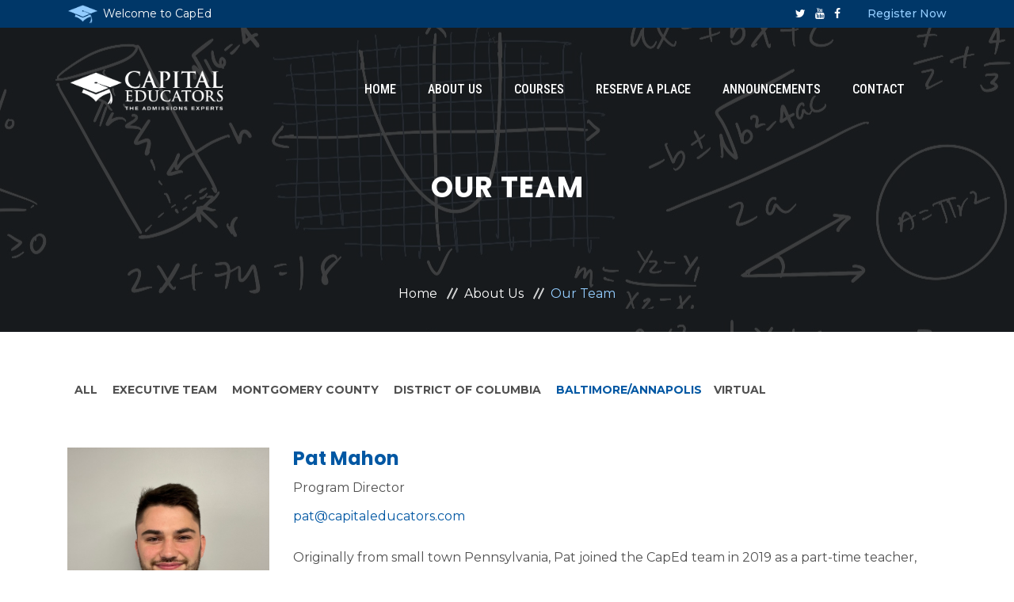

--- FILE ---
content_type: text/html; charset=utf-8
request_url: https://www.capitaleducators.com/baltimore-annapolis
body_size: 3657
content:

<!DOCTYPE html>
<html lang="en">
<head>
    <!-- meta tag -->
    <meta charset="utf-8">
    <!-- responsive tag -->
    <meta http-equiv="x-ua-compatible" content="ie=edge">
    <meta name="viewport" content="width=device-width, initial-scale=1">

<title>Capital Educators | Our Team</title>    <meta name="description" content="">

    <meta http-equiv="Content-Type" content="text/html; charset=UTF-8" />


    

<!-- favicon -->

<link rel="shortcut icon" type="image/x-icon" href="/Assets/images/favicon.png">

<link href="/Assets/css/bootstrap.css" rel="stylesheet"/>
<link href="/Assets/css/font-awesome.css" rel="stylesheet"/>
<link href="/Assets/css/animate.css" rel="stylesheet"/>
<link href="/Assets/css/owl.carousel.css" rel="stylesheet"/>
<link href="/Assets/css/slick.css" rel="stylesheet"/>
<link href="/Assets/css/rsmenu-main.css" rel="stylesheet"/>
<link href="/Assets/css/rsmenu-transitions.css" rel="stylesheet"/>
<link href="/Assets/css/magnific-popup.css" rel="stylesheet"/>
<link href="/Assets/css/flaticon.css" rel="stylesheet"/>
<link href="/Assets/css/flaticon2.css" rel="stylesheet"/>
<link href="/Assets/css/style.css" rel="stylesheet"/>
<link href="/Assets/css/responsive.css" rel="stylesheet"/>


<!--FONTS-->
<link rel="preconnect" href="https://fonts.gstatic.com">
<link href="https://fonts.googleapis.com/css2?family=Montserrat:wght@300;400;500;700&family=Poppins:wght@200;400;500;700&display=swap" rel="stylesheet">

<link href="/Assets/css/additionals.css" rel="stylesheet"/>
<link href="/Assets/css/colors.css" rel="stylesheet"/>


<!--[if lt IE 9]>
    <script src="https://oss.maxcdn.com/html5shiv/3.7.2/html5shiv.min.js"></script>
    <script src="https://oss.maxcdn.com/respond/1.4.2/respond.min.js"></script>
<![endif]-->


    

</head>
<body class="inner-page">
    <!--Full width header Start-->
    <div class="full-width-header">
        <!-- Toolbar Start -->
        <div class="rs-toolbar">
            <div class="container">
                <div class="row">
                    <div class="col-md-6">
                        <div class="rs-toolbar-left">
                            <div class="welcome-message">
                                <a href="/">
                                    <img src="/Assets/images/logo-icon-lt-blue.png" alt="logo"><span>Welcome to CapEd</span>
                                </a>
                            </div>
                        </div>
                    </div>
                    <div class="col-md-6">
                        <div class="rs-toolbar-right">
                            <div class="toolbar-share-icon">
                                <ul>
                                    <li><a href="https://twitter.com/CapEdPrep" target="_blank"><i class="fa fa-twitter"></i></a></li>
                                    <li><a href="https://www.youtube.com/channel/UCwLg01WZtje2JDLk7tQJdzA" target="_blank"><i class="fa fa-youtube"></i></a></li>
                                    <li><a href="https://www.facebook.com/CapEducators" target="_blank"><i class="fa fa-facebook"></i></a></li>
                                </ul>
                            </div>
                            <a href="/registration" class="apply-btn lt-blue">Register Now</a>
                        </div>
                    </div>
                </div>
            </div>
        </div>
        <!-- Toolbar End -->
        


        <!--Header Start-->
        <header id="rs-header-2" class="rs-header-2">
            <!-- Menu Start -->
            <div class="menu-area menu-sticky">
                <div class="container">
                    <div class="row rs-vertical-middle">
                        <div class="col-lg-3 col-md-12">
                            <div class="logo-area">
                                <a href="/"><img src="/Assets/images/capital-educators-logo-white.png" alt="logo"></a>
                            </div>
                        </div>
                        <div class="col-lg-9 col-md-12">
                            <div class="main-menu">
                                <a class="rs-menu-toggle"><i class="fa fa-bars"></i>Menu</a>
                                <nav class="rs-menu">
                                    <ul class="nav-menu">
                                        <!-- Home -->
                                        <li class=""> <a href="/" class="home">Home</a></li>
                                        <!-- End Home -->
                                                <li class="menu-item-has-children">
                                                    <a href="#">About Us</a>
                                                    <ul class="sub-menu">
                                                            <li><a href="/our-approach">Our Approach</a></li>
                                                            <li><a href="/our-staff">Our Team</a></li>
                                                            <li><a href="/HighSchools">Our School Partners</a></li>
                                                    </ul>
                                                </li>
                                                <li class="menu-item-has-children">
                                                    <a href="#">Courses</a>
                                                    <ul class="sub-menu">
                                                            <li><a href="/courses">Course Descriptions</a></li>
                                                            <li><a href="/dcareaschedules">DC Area Schedules</a></li>
                                                            <li><a href="/baltimoreareaschedules">Baltimore Area Schedules</a></li>
                                                    </ul>
                                                </li>
                                                <li class="">
                                                    <a href="/registration">Reserve A Place</a>
                                                </li>
                                                <li class="">
                                                    <a href="/announcements">Announcements</a>
                                                </li>
                                                <li class="">
                                                    <a href="/contact">Contact</a>
                                                </li>
                                    </ul>
                                </nav>
                            </div>
                            
                        </div>
                    </div>
                </div>
            </div>
            <!-- Menu End -->
        </header>
        <!--Header End-->
    </div>

    <!-- Breadcrumbs Start -->
    <div class="rs-breadcrumbs bg4 breadcrumbs-overlay">
        <div class="breadcrumbs-inner">
            <div class="container">
                <div class="row">
                    <div class="col-md-12 text-center">
                        <h1 class="page-title">
                                 Our Team
                        </h1>
                        <ul>
                                    <li>
                                        <a class="active" href="/">Home</a>
                                    </li>
                                    <li>
                                        <a class="active" href="/about">About Us</a>
                                    </li>

                            <li>
                                     Our Team
                            </li>
                        </ul>
                    </div>
                </div>
            </div>
        </div>
    </div>
    <!-- Breadcrumbs End -->
    
<div id="" class="mt-60 mb-150">
    <div class="container">
        <div id="main-content" class="lh-page-part"><div class="gridFilter mb-60"><a title="About Us" href="/our-staff" target="_self">ALL</a> <a title="Executive Team" href="/executives" target="_self">Executive Team</a> <a title="Montgomery County" href="/montgomery-county" target="_self">Montgomery County</a> <a title="District of Columbia" href="/district-of-columbia" target="_self">District of Columbia</a> <a class="inactive-filter active" title="Baltimore &amp; Annapolis" href="/baltimore-annapolis" target="_self">Baltimore/Annapolis</a><a title="Virtual" href="/virtual" target="_self">Virtual</a></div>
<div class="mb-50 staff filter1">
<div class="row sec-spacer filter1">
<div class="col-md-3">
<div class="mb-20"><img src="/uploads/Staff_Page/2022a/IMG_3585.jpeg" width="1368" height="1824" /></div>
</div>
<div class="col-md-9">
<div class="">
<h3 class="mb-10"><a href="#">Pat Mahon</a></h3>
<p class="team-title mb-10">Program Director</p>
<p class="team-contact"><a title="" href="#"> <span class="__cf_email__" data-cfemail="22524356624143524b56434e4746574143564d50510c414d4f">[email&#160;protected]</span></a></p>
<p>Originally from small town Pennsylvania, Pat joined the CapEd team in 2019 as a part-time teacher, while pursuing his undergraduate degree at Georgetown University. At Georgetown, Pat majored in Psychology and Economics and captained the Men&rsquo;s Club Volleyball team. After graduation, he joined the staff full-time as the Baltimore area Program Director. Pat has enjoyed his elevated role at the company, especially helping families navigate the difficulties of the testing process. While he isn&rsquo;t teaching, Pat spends his time running, playing disc golf, and exploring new restaurants in the DMV area.</p>
</div>
</div>
</div>
<div class="row sec-spacer filter1">&nbsp;</div>
</div></div>
    </div>
</div>


    
<!-- Footer Start -->
<footer id="rs-footer" class="bg3 rs-footer">
    <div class="container">

        <!-- Footer Address -->
        <div>
            <div class="row footer-contact-desc">
                <div class="col-md-4">
                    <div class="contact-inner">
                        <a href="" title=""><i class="fa fa-phone"></i></a>
                        <h4 class="contact-title">DC Area</h4>
                        <p class="contact-desc">
                            <a href="tel:3018817700" title="DC Phone Number">301-881-7700</a><br>
                        </p>
                    </div>
                </div>
                <div class="col-md-4 sides">
                    <div class="contact-inner">
                        <a href="" title=""><i class="fa fa-phone"></i></a>
                        <h4 class="contact-title">Baltimore/Annapolis Area</h4>
                        <p class="contact-desc">
                            <a href="tel:4105329400" title="Baltimore Phone Number">410-532-9400</a><br>
                        </p>
                    </div>
                </div>
                <div class="col-md-4">
                    <div class="contact-inner">
                        <a href="" title=""><i class="fa fa-envelope"></i></a>
                        <h4 class="contact-title">Email Address</h4>
                        <p class="contact-desc">
                            <a href="" title="Email"><span class="__cf_email__" data-cfemail="6c05020a032c0f0d1c05180d000908190f0d18031e1f420f0301">[email&#160;protected]</span></a><br>
                        </p>
                    </div>
                </div>
            </div>
        </div>
    </div>

    <!-- Footer Top -->
    <div class="footer-top">
        <div class="container">
            <div class="row">
                <div class="col-lg-5 col-md-12">
                    <div class="about-widget" style="max-width: 90%;">
                        <img src="/Assets/images/capital-educators-logo-white.png" alt="Footer Logo">
                        <p>Since 1997, Capital Educators has been providing college entrance exam preparation and advising along the Baltimore-Washington corridor. We run programs preparing students to take the SAT and ACT, as well as college application workshops that guide students through the college process.</p>
<p>&nbsp;</p>
                    </div>
                </div>


                <div class="col-lg-3 col-md-12">
                    <h5 class="footer-title"><a href="#">COURSE FEATURES</a></h5>
                    <ul class="bullist">
<li>Small Group Classes</li>
<li>Grouped by Strengths and Weaknesses</li>
<li>Individualized Approach</li>
<li>Charismatic Teachers Proficient with Different Learning Styles</li>
<li>Limited Required Homework!</li>
</ul>
                </div>

                <div class="col-lg-4 col-md-12">
                    <h5 class="footer-title">OUR SITEMAP</h5>
                    <ul class="sitemap-widget">
<li class="active"><a href="/home">Home</a></li>
<li><a title="About" href="/our-approach">About</a></li>
<li><a title="DC Area Schedules" href="/dcareaschedules">DC Area Schedules</a></li>
<li><a title="Baltimore Area Schedules" href="/baltimoreareaschedules">Baltimore Area Schedules</a></li>
<li><a title="Reserve a Place" href="/registration">Reserve a Place</a></li>
<li><a title="Virtual Admission&trade; Schedules" href="/virtual-admission">Virtual Admission&trade;</a></li>
<li><a title="Announcements" href="/announcements">Announcements</a></li>
<li><a title="Contact Us" href="/contact">Contact Us</a></li>
</ul>
                    
                </div>
            </div>
            <div class="footer-share">
                <ul>
                    <li><a href="https://twitter.com/CapEdPrep" target="_blank"><i class="fa fa-twitter"></i></a></li>
                    <li><a href="https://www.youtube.com/channel/UCwLg01WZtje2JDLk7tQJdzA" target="_blank"><i class="fa fa-youtube"></i></a></li>
                    <li><a href="https://www.facebook.com/CapEducators" target="_blank"><i class="fa fa-facebook"></i></a></li>
                </ul>
            </div>
        </div>
    </div>

    <!-- Footer Bottom -->
    <div class="footer-bottom">
        <div class="container">
            <div class="copyright">
                <p>6010 Executive Boulevard | Suite 1030 | Rockville, MD 20852 | Copyright 2022, Capital Educators LLC | All Rights Reserved.</p>
            </div>
        </div>
    </div>
</footer>
<!-- Footer End -->


    <!-- start scrollUp  -->
    <div id="scrollUp">
        <i class="fa fa-angle-up"></i>
    </div>

    <!-- Search Modal Start -->
    

    <script data-cfasync="false" src="/cdn-cgi/scripts/5c5dd728/cloudflare-static/email-decode.min.js"></script><script src="/Assets/js/jquery.js"></script>
<script src="/Assets/js/modernizr-2.8.3.js"></script>
<script src="/Assets/js/bootstrap.js"></script>
<script src="/Assets/js/owl.carousel.js"></script>
<script src="/Assets/js/slick.js"></script>
<script src="/Assets/js/isotope.pkgd.js"></script>
<script src="/Assets/js/imagesloaded.pkgd.js"></script>
<script src="/Assets/js/wow.js"></script>
<script src="/Assets/js/waypoints.js"></script>
<script src="/Assets/js/jquery.counterup.js"></script>
<script src="/Assets/js/jquery.magnific-popup.js"></script>
<script src="/Assets/js/rsmenu-main.js"></script>
<script src="/Assets/js/plugins.js"></script>
<script src="/Assets/js/main.js"></script>
<script src="/Assets/js/site.js"></script>

    
    

<script defer src="https://static.cloudflareinsights.com/beacon.min.js/vcd15cbe7772f49c399c6a5babf22c1241717689176015" integrity="sha512-ZpsOmlRQV6y907TI0dKBHq9Md29nnaEIPlkf84rnaERnq6zvWvPUqr2ft8M1aS28oN72PdrCzSjY4U6VaAw1EQ==" data-cf-beacon='{"version":"2024.11.0","token":"61363b38b7394fc7899391a6a2b82765","r":1,"server_timing":{"name":{"cfCacheStatus":true,"cfEdge":true,"cfExtPri":true,"cfL4":true,"cfOrigin":true,"cfSpeedBrain":true},"location_startswith":null}}' crossorigin="anonymous"></script>
</body>
</html>


--- FILE ---
content_type: text/css
request_url: https://www.capitaleducators.com/Assets/css/flaticon.css
body_size: 237
content:
/*
  	Flaticon icon font: Flaticon
  	Creation date: 02/02/2018 08:55
  	*/

@font-face {
    font-family: "Flaticon";
    src: url("/Assets/fonts/Flaticon.eot");
    src: url("/Assets/fonts/Flaticon.eot?#iefix") format("embedded-opentype"), url("/Assets/fonts/Flaticon.woff") format("woff"), url("/Assets/fonts/Flaticon.ttf") format("truetype"), url("/Assets/fonts/Flaticon.svg#Flaticon") format("svg");
    font-weight: normal;
    font-style: normal;
}

@media screen and (-webkit-min-device-pixel-ratio:0) {
    @font-face {
        font-family: "Flaticon";
        src: url("/Assets/fonts/Flaticon.svg#Flaticon") format("svg");
    }
}

[class^="flaticon-"]:before, [class*=" flaticon-"]:before,
[class^="flaticon-"]:after, [class*=" flaticon-"]:after {
    font-family: Flaticon;
    font-style: normal;
}

.flaticon-tool-2:before {
    content: "\f100";
}

.flaticon-ribbon:before {
    content: "\f101";
}

.flaticon-school-1:before {
    content: "\f102";
}

.flaticon-graduation:before {
    content: "\f103";
}

.flaticon-school:before {
    content: "\f104";
}

.flaticon-document:before {
    content: "\f105";
}

.flaticon-book-1:before {
    content: "\f106";
}

.flaticon-tool-1:before {
    content: "\f107";
}

.flaticon-tool:before {
    content: "\f108";
}

.flaticon-book:before {
    content: "\f109";
}

.flaticon-people:before {
    content: "\f10a";
}

.flaticon-diploma:before {
    content: "\f10b";
}


--- FILE ---
content_type: text/css
request_url: https://www.capitaleducators.com/Assets/css/flaticon2.css
body_size: 39
content:
/*
  	Flaticon icon font: Flaticon
  	Creation date: 23/04/2018 13:00
  	*/

@font-face {
    font-family: "Flaticon";
    src: url("/Assets/fonts/Flaticon2.eot");
    src: url("/Assets/fonts/Flaticon2.eot?#iefix") format("embedded-opentype"), url("/Assets/fonts/Flaticon2.woff") format("woff"), url("/Assets/fonts/Flaticon2.ttf") format("truetype"), url("/Assets/fonts/Flaticon2.svg#Flaticon") format("svg");
    font-weight: normal;
    font-style: normal;
}

@media screen and (-webkit-min-device-pixel-ratio:0) {
    @font-face {
        font-family: "Flaticon";
        src: url("/Assets/fonts/Flaticon2.svg#Flaticon") format("svg");
    }
}

[class^="flaticon-"]:before, [class*=" flaticon-"]:before,
[class^="flaticon-"]:after, [class*=" flaticon-"]:after {
    font-family: Flaticon;
    font-style: normal;
}

.flaticon-placeholder:before {
    content: "\f100";
}

.flaticon-email-1:before {
    content: "\f101";
}

.flaticon-email:before {
    content: "\f102";
}

.flaticon-message:before {
    content: "\f103";
}

.flaticon-opened-email-envelope:before {
    content: "\f104";
}

.flaticon-phone-call:before {
    content: "\f105";
}


--- FILE ---
content_type: text/css
request_url: https://www.capitaleducators.com/Assets/css/style.css
body_size: 42868
content:
@charset "utf-8";
@import url('https://fonts.googleapis.com/css?family=Montserrat:400,500,600,700|Roboto+Condensed:400,500,600,700');
/**
*
* -----------------------------------------------------------------------------
*
* Template : Edulearn | Responsive Education HTML5 Template 
* Author : rs-theme
* Author URI : http://www.rstheme.com/
*
* -----------------------------------------------------------------------------
*
**/
/* Table Of Content
---------------------------------------------------------
01. General CSS
02. Global Class
03. Header Section 
04. Sticky Menu
05. Slider Section
06. Breadcrumbs
07. Services
08. About Us
09. Popular Cources
10. Courses Details
11. Rs-counter
12. Upcoming Events
13. Experienced Staffs
14. Staffs Single
15. Calltoaction
16. Latest News
17. Our Publications
18. Testimonial
19. Newsletter
20. Rs-video
21. Why Choose Us
22. Pricing Table
23. Instagram
24. About Us Page
25. Rs Timeline
26. Elements
27. Blog Pages
28. Blog Details
29. Shop Page Start Here
30. Shop Single Page Start Here 
31. Check Out css Start Here
32. Shipping Area Start Here
32. Contact Page Section Start Here
33. Rs Gallery
34. ScrollUp
35. 404 Page Area Start Here 
36. Preloader css
37. Rs Footer

--------------------------------------------------------*/
/**
*
* -----------------------------------------------------------------------------
*
* Template : RS-Construction - Construction HTML5 Template 
* Author : rs-theme
* Author URI : http://www.rstheme.com/
*
* -----------------------------------------------------------------------------
*
**/
/*-----------------------
    Animation
-------------------------*/
[class*='rs-animation-'] {
  -webkit-animation-duration: 0.5s;
  animation-duration: 0.5s;
  -webkit-animation-timing-function: ease-out;
  animation-timing-function: ease-out;
  -webkit-animation-fill-mode: both;
  animation-fill-mode: both;
}
.rs-animation-fade {
  -webkit-animation-name: rs-fade;
  animation-name: rs-fade;
  -webkit-animation-duration: 0.8s;
  animation-duration: 0.8s;
  -webkit-animation-timing-function: linear !important;
  animation-timing-function: linear !important;
}
.rs-animation-slide-top {
  -webkit-animation-name: rs-fade-top;
  animation-name: rs-fade-top;
}
.rs-animation-slide-bottom {
  -webkit-animation-name: rs-fade-bottom;
  animation-name: rs-fade-bottom;
}
.rs-animation-slide-left {
  -webkit-animation-name: rs-fade-left;
  animation-name: rs-fade-left;
}
.rs-animation-slide-right {
  -webkit-animation-name: rs-fade-right;
  animation-name: rs-fade-right;
}
.rs-animation-scale-up {
  -webkit-animation-name: rs-animation-scale-up;
  animation-name: rs-animation-scale-up;
}
.rs-animation-scale-down {
  -webkit-animation-name: rs-animation-scale-down;
  animation-name: rs-animation-scale-down;
}
.rs-animation-shake {
  -webkit-animation-name: rs-shake;
  animation-name: rs-shake;
}
.rs-animation-rotate {
  -webkit-animation-name: rs-rotate;
  animation-name: rs-rotate;
}
.rs-animation-scale {
  -webkit-animation-name: rs-scale;
  animation-name: rs-scale;
}
.rs-animation-hover:not(:hover),
.rs-animation-hover:not(:hover) [class*='rs-animation-'] {
  -webkit-animation-name: none;
  animation-name: none;
}
.rs-animation-reverse {
  -webkit-animation-direction: reverse;
  animation-direction: reverse;
  -webkit-animation-timing-function: ease-in;
  animation-timing-function: ease-in;
}
.rs-image-effect-shine {
  position: relative;
  overflow: hidden;
}
.rs-image-effect-shine::before {
  position: absolute;
  top: 0;
  left: -75%;
  z-index: 2;
  display: block;
  content: '';
  width: 50%;
  height: 100%;
  background: -webkit-linear-gradient(left, rgba(255, 255, 255, 0) 0%, rgba(255, 255, 255, 0.3) 100%);
  background: linear-gradient(to right, rgba(255, 255, 255, 0) 0%, rgba(255, 255, 255, 0.3) 100%);
  -webkit-transform: skewX(-25deg);
  transform: skewX(-25deg);
}
.rs-image-effect-shine:hover::before {
  -webkit-animation: img-shine 1s;
  animation: img-shine 1s;
}
@-webkit-keyframes img-shine {
  100% {
    left: 125%;
  }
}
@keyframes img-shine {
  100% {
    left: 125%;
  }
}
/*-------------------------
    Fade
---------------------------*/
@-webkit-keyframes rs-fade {
  0% {
    opacity: 0;
  }
  100% {
    opacity: 1;
  }
}
@keyframes rs-fade {
  0% {
    opacity: 0;
  }
  100% {
    opacity: 1;
  }
}
/*---------------------------
    Fade Top
------------------------------*/
@-webkit-keyframes rs-fade-top {
  0% {
    opacity: 0;
    -webkit-transform: translateY(-60%);
  }
  100% {
    opacity: 1;
    -webkit-transform: translateY(0);
  }
}
@keyframes rs-fade-top {
  0% {
    opacity: 0;
    transform: translateY(-60%);
  }
  100% {
    opacity: 1;
    transform: translateY(0);
  }
}
/*---------------------------
    Fade Bottom
------------------------------*/
@-webkit-keyframes rs-fade-bottom {
  0% {
    opacity: 0;
    -webkit-transform: translateY(60%);
  }
  100% {
    opacity: 1;
    -webkit-transform: translateY(0);
  }
}
@keyframes rs-fade-bottom {
  0% {
    opacity: 0;
    transform: translateY(60%);
  }
  100% {
    opacity: 1;
    transform: translateY(0);
  }
}
/*---------------------------
    Fade Left
------------------------------*/
@-webkit-keyframes rs-fade-left {
  0% {
    opacity: 0;
    -webkit-transform: translateX(-60%);
  }
  100% {
    opacity: 1;
    -webkit-transform: translateX(0);
  }
}
@keyframes rs-fade-left {
  0% {
    opacity: 0;
    transform: translateX(-60%);
  }
  100% {
    opacity: 1;
    transform: translateX(0);
  }
}
/*---------------------------
    Fade Right
------------------------------*/
@-webkit-keyframes rs-fade-right {
  0% {
    opacity: 0;
    -webkit-transform: translateX(60%);
  }
  100% {
    opacity: 1;
    -webkit-transform: translateX(0);
  }
}
@keyframes rs-fade-right {
  0% {
    opacity: 0;
    transform: translateX(60%);
  }
  100% {
    opacity: 1;
    transform: translateX(0);
  }
}
/*------------------------------
   Scale Up
--------------------------------*/
@-webkit-keyframes rs-animation-scale-up {
  0% {
    opacity: 0;
    -webkit-transform: scale(0.2);
  }
  100% {
    opacity: 1;
    -webkit-transform: scale(1);
  }
}
@keyframes rs-animation-scale-up {
  0% {
    opacity: 0;
    transform: scale(0.2);
  }
  100% {
    opacity: 1;
    transform: scale(1);
  }
}
/*---------------------------
    Scale Down
------------------------------*/
@-webkit-keyframes rs-animation-scale-down {
  0% {
    opacity: 0;
    -webkit-transform: scale(1.6);
  }
  100% {
    opacity: 1;
    -webkit-transform: scale(1);
  }
}
@keyframes rs-animation-scale-down {
  0% {
    opacity: 0;
    transform: scale(1.6);
  }
  100% {
    opacity: 1;
    transform: scale(1);
  }
}
/*---------------------------
    Rotate
------------------------------*/
@-webkit-keyframes rs-rotate {
  0% {
    -webkit-transform: rotate(280deg);
  }
  100% {
    -webkit-transform: rotate(360deg);
  }
}
@keyframes rs-rotate {
  0% {
    transform: rotate(280deg);
  }
  100% {
    transform: rotate(360deg);
  }
}
/*---------------------------
    Shake
------------------------------*/
@-webkit-keyframes rs-shake {
  0%,
  100% {
    -webkit-transform: translateX(0);
  }
  10% {
    -webkit-transform: translateX(-9px);
  }
  20% {
    -webkit-transform: translateX(8px);
  }
  30% {
    -webkit-transform: translateX(-7px);
  }
  40% {
    -webkit-transform: translateX(6px);
  }
  50% {
    -webkit-transform: translateX(-5px);
  }
  60% {
    -webkit-transform: translateX(4px);
  }
  70% {
    -webkit-transform: translateX(-3px);
  }
  80% {
    -webkit-transform: translateX(2px);
  }
  90% {
    -webkit-transform: translateX(-1px);
  }
}
@keyframes rs-shake {
  0%,
  100% {
    transform: translateX(0);
  }
  10% {
    transform: translateX(-9px);
  }
  20% {
    transform: translateX(8px);
  }
  30% {
    transform: translateX(-7px);
  }
  40% {
    transform: translateX(6px);
  }
  50% {
    transform: translateX(-5px);
  }
  60% {
    transform: translateX(4px);
  }
  70% {
    transform: translateX(-3px);
  }
  80% {
    transform: translateX(2px);
  }
  90% {
    transform: translateX(-1px);
  }
}
/*-------------------
    Scale
---------------------*/
@-webkit-keyframes rs-scale {
  0% {
    -webkit-transform: scale(1.2);
  }
  100% {
    -webkit-transform: scale(1);
  }
}
@keyframes rs-scale {
  0% {
    transform: scale(1.2);
  }
  100% {
    transform: scale(1);
  }
}
/* -----------------------------------
    01. General CSS
-------------------------------------*/
html,
body {
  font-size: 16px;
  color: #505050;
  font-family: 'Roboto Condensed', sans-serif;
  vertical-align: baseline;
  line-height: 26px;
  font-weight: 400;
  overflow-x: hidden;
}
img {
  max-width: 100%;
  height: auto;
}
p {
  margin: 0 0 26px;
}
h1,
h2,
h3,
h4,
h5,
h6 {
  font-family: 'Roboto Condensed', sans-serif;
  color: #212121;
  margin: 0 0 26px;
  font-weight: 700;
}
h1 {
  font-size: 36px;
}
h2 {
  font-size: 30px;
}
h3 {
  font-size: 24px;
}
h4 {
  font-size: 20px;
}
h5 {
  font-size: 16px;
}
h6 {
  font-size: 14px;
}
a {
  color: #ff3115;
  transition: all 0.3s ease 0s;
  text-decoration: none !important;
  outline: none !important;
}
a:active,
a:hover {
  text-decoration: none;
  outline: 0 none;
  color: #e41f05;
}
ul {
  list-style: outside none none;
  margin: 0;
  padding: 0;
}
.clear {
  clear: both;
}
::-moz-selection {
  background: #ff3115;
  text-shadow: none;
  color: #ffffff;
}
::selection {
  background: #ff3115;
  text-shadow: none;
  color: #ffffff;
}
.sec-spacer {
  padding: 100px 0;
}
.sec-color {
  background-color: #f9f9f9;
}
.drak-color {
  background-color: #252525;
}
.gray-color {
  background-color: #f0f0f0;
}
.primary-color {
  color: #ff3115;
}
.primary-bg {
  background: #ff3115;
}
.sec-black {
  background: #212121;
}
.bg-fixed {
  background-attachment: fixed;
  background-repeat: no-repeat;
}
/*-- Readon Button Css --*/
.readon2 {
  font-size: 14px;
  border: 1px solid #ff3115;
  background: #ff3115;
  display: inline-block;
  padding: 0 35px;
  height: 45px;
  line-height: 45px;
  position: relative;
  color: #fff;
  -webkit-transition: .4s;
  transition: .4s;
  text-transform: uppercase;
  font-weight: 400;
  text-align: center;
  border-radius: 35px;
}
.readon2.transparent {
  border: 1px solid #ff3115;
  color: #ff3115;
  background: transparent;
}
.readon2.transparent:hover {
  background: #ff3115;
  color: #ffffff;
}
.readon2:hover {
  background: #e41f05;
  color: #ffffff;
}
/********************************/
/*       Slides backgrounds     */
/********************************/
.bg1 {
  background-image: url(images/bg/bg1.jpg);
  background-size: cover;
  background-attachment: fixed;
  background-position: center top;
}
.bg2 {
  background-image: url(images/bg/bg2.jpg);
  background-size: cover;
  background-attachment: fixed;
  background-position: center top;
}
.bg3 {
  background-image: url(images/bg/counter-bg.jpg);
  background-size: cover;
  background-attachment: fixed;
  background-position: center top;
}
.bg4 {
  background-image: url(images/bg/cta-bg.jpg);
  background-size: initial;
  background-attachment: fixed;
  background-position: center top;
}
.bg5 {
  background-image: url(images/bg/testimonial-bg.jpg);
  background-size: cover;
  background-attachment: fixed;
  background-position: center top;
}
.bg6 {
  background-image: url(images/slider/home1/slide2.jpg);
  background-size: cover;
  background-attachment: fixed;
  background-position: center top;
}
.bg7 {
  background-image: url(images/bg/bg3.jpg);
  background-size: cover;
  background-position: center;
  background-position: center top;
}
.bg8 {
  background-image: url(images/bg/bg8.jpg);
  background-attachment: fixed;
  background-position: center top;
}
.bg9 {
  background-image: url(images/bg/video-bg2.jpg);
  background-attachment: fixed;
  background-position: center top;
}
.bg10 {
  background-image: url(images/bg/counter-bg-style2.jpg);
  background-size: cover;
  background-attachment: fixed;
  background-position: center top;
}
.bg11 {
  background-image: url(images/bg/home7-style.jpg);
  background-position: center top;
  background-size: cover;
  padding-top: 200px;
  padding-bottom: 130px;
}
.bg12 {
  background-image: url(images/bg/countdown.jpg);
  background-position: center top;
  background-size: cover;
  padding-top: 100px;
  padding-bottom: 100px;
}
.bg13 {
  background-image: url(images/bg/home8-style.jpg);
  background-position: center;
  background-size: cover;
  padding-top: 200px;
  padding-bottom: 250px;
}
.bg14 {
  background-image: url(images/counter/2.jpg);
  background-size: cover;
  background-position: center top;
  padding-bottom: 500px !important;
}
.bg15 {
  background-image: url(images/bg/about-home8-bg.jpg);
  background-repeat: no-repeat;
  background-size: cover;
  background-position: center;
  padding-top: 100px;
  padding-bottom: 100px;
}
.uppercase {
  text-transform: uppercase;
}
/* ------------------------------------
    02. Global Class
---------------------------------------*/
.drak-color .owl-nav .owl-prev,
.drak-color .owl-nav .owl-next,
.drak-color .sec-title h3 {
  color: #ffffff;
}
.sec-title2 h2 {
  font-size: 30px;
  text-transform: uppercase;
  color: #212121;
  font-weight: 700;
  line-height: 40px;
  margin: 0;
}
.sec-title2 span {
  display: block;
  font-size: 18px;
  line-height: 34px;
  color: #ff3115;
  font-weight: 600;
}
.sec-title {
  position: relative;
  margin-bottom: 50px;
  padding-bottom: 20px;
}
.sec-title h2, .sec-title-heading {
  font-size: 30px;
  line-height: 24px;
  margin-bottom: 15px;
  text-transform: uppercase;
}
.sec-title:after {
  content: "";
  position: absolute;
  left: 0;
  bottom: 0;
  height: 3px;
  width: 100px;
  background: #ff3115;
}
.sec-title.text-center:after {
  left: 50%;
  -webkit-transform: translateX(-50%);
  transform: translateX(-50%);
}
.sec-title.text-right:after {
  left: auto;
  right: 0;
}
.sec-title.text-right .view-more {
  right: auto;
  left: 0;
}
.sec-title p {
  margin-bottom: 0;
  font-size: 16px;
}
.sec-title .view-more {
  position: absolute;
  right: 0;
}
.sec-title .view-more a {
  font-weight: 600;
  font-size: 15px;
}
.sec-title.white-text h2 {
  color: #ffffff;
}
.sec-title.white-text p {
  color: rgba(255, 255, 255, 0.6);
}
.home5 .sec-title h2 {
  color: #92278f;
}
.home5 .sec-title:after {
  background: #92278f;
}
.home5 .sec-title.white-text p {
  color: #ffffff;
}
.sec-title-2 {
  position: relative;
}
.sec-title-2 h2 {
  position: relative;
  font-size: 30px;
  line-height: 24px;
  margin-bottom: 25px;
  padding-bottom: 26px;
  text-transform: uppercase;
}
.sec-title-2 h2:after {
  content: "";
  position: absolute;
  left: 0;
  bottom: 0;
  height: 3px;
  width: 100px;
  background: #ff3115;
}
.sec-title-2 .view-more {
  position: absolute;
  right: 0;
  bottom: 0;
}
.sec-title-2 .view-more a {
  font-weight: 700;
  font-size: 14px;
}
.sec-title-2.text-center h2:after {
  left: 50%;
  -webkit-transform: translateX(-50%);
  transform: translateX(-50%);
}
.sec-title-2.text-right h2:after {
  left: auto;
  right: 0;
}
.sec-title-2.text-right .view-more {
  right: auto;
  left: 0;
}
.sec-title-2 p {
  margin-bottom: 0;
  font-size: 16px;
}
.primary-btn {
  display: inline-block;
  height: 40px;
  line-height: 35px;
  text-align: center;
  min-width: 136px;
  padding: 0 20px;
  border: 2px solid #ff3115;
  color: #212121;
  transition: all 0.3s ease 0s;
  font-weight: 600;
}
.primary-btn:hover {
  background: #ff3115;
  color: #ffffff;
}
.readon {
  position: relative;
  display: inline-block;
  padding: 12px 20px;
  line-height: normal;
  background: #ff3115;
  color: #fff;
  transition: all 0.3s ease 0s;
  border-radius: 2px;
}
.readon:hover,
.readon:focus {
  background: #e41f05;
  color: rgba(255, 255, 255, 0.8);
}
.readon.border {
  background: transparent;
  border: 1px solid #ff3115;
  color: #ff3115;
}
.readon.border:hover {
  color: #fff;
  background: #ff3115;
}
.readon.border.white {
  border-color: #fff;
  color: #fff;
}
.readon.border.white:hover {
  color: #ff3115;
  background: #fff;
}
/*overly border*/
.overly-border::before,
.overly-border::after {
  position: absolute;
  top: 20px;
  right: 20px;
  bottom: 20px;
  left: 20px;
  content: '';
  opacity: 0;
  -webkit-transition: opacity 0.35s, -webkit-transform 0.35s;
  transition: opacity 0.35s, transform 0.35s;
  z-index: 1;
}
.blue-bg {
  position: relative;
}
.blue-bg .blue-overlay {
  position: absolute;
  top: 0;
  left: 0;
  width: 100%;
  height: 100%;
  background: rgba(0, 188, 212, 0.9);
}
.about-img .overly-border::before,
.about-img .overly-border::after {
  top: 50px;
  right: 50px;
  bottom: 50px;
  left: 50px;
}
.overly-border::before {
  border-top: 5px solid #ff3115;
  border-bottom: 5px solid #ff3115;
  -webkit-transform: scale(0, 1);
  transform: scale(0, 1);
}
.rs-blog .blog-item.slick-current .team-content {
  opacity: 1;
  top: 0;
}
.overly-border::after {
  border-right: 5px solid #ff3115;
  border-left: 5px solid #ff3115;
  -webkit-transform: scale(1, 0);
  transform: scale(1, 0);
}
.single-member-area figure .overly-border:before,
.single-member-area figure .overly-border:after,
.rs-blog .blog-item.slick-current .overly-border:before,
.rs-blog .blog-item.slick-current .overly-border:after,
.single-member-area:hover .overly-border:before,
.single-member-area:hover .overly-border:after,
.team-content:hover .overly-border:before,
.team-content:hover .overly-border:after,
.blog-content:hover .overly-border:before,
.blog-content:hover .overly-border:after,
.project-content:hover .overly-border:before,
.project-content:hover .overly-border:after,
.about-img:hover .overly-border:before,
.about-img:hover .overly-border:after {
  opacity: 1;
  -webkit-transform: scale(1);
  transform: scale(1);
}
.right_menu_togle .search-wrap button {
  color: #ff3115;
}
.padding-0 {
  padding: 0 !important;
}
.pt-45 {
  padding-top: 45px !important;
}
.pt-70 {
  padding-top: 70px !important;
}
.pt-50 {
  padding-top: 50px !important;
}
.pt-80 {
  padding-top: 80px !important;
}
.pt-100 {
  padding-top: 100px !important;
}
.pb-40 {
  padding-bottom: 40px !important;
}
.pb-45 {
  padding-bottom: 45px !important;
}
.pb-70 {
  padding-bottom: 70px !important;
}
.pb-80 {
  padding-bottom: 80px !important;
}
.pb-170 {
  padding-bottom: 170px !important;
}
.mt-5 {
  margin-top: 5px !important;
}
.mt-15 {
  margin-top: 15px !important;
}
.sparator-15 {
  height: 15px;
  clear: both;
}
.ml-15 {
  margin-left: 15px !important;
}
.mt-30 {
  margin-top: 30px !important;
}
.mt-45 {
  margin-top: 45px !important;
}
.mt-50 {
  margin-top: 50px !important;
}
.mt-70 {
  margin-top: 70px !important;
}
.mt-80 {
  margin-top: 80px !important;
}
.mt-100 {
  margin-top: 100px !important;
}
.mb-0 {
  margin-bottom: 0px !important;
}
.mb-30 {
  margin-bottom: 30px !important;
}
.mb-45 {
  margin-bottom: 45px !important;
}
.mb-50 {
  margin-bottom: 50px !important;
}
.mb-70 {
  margin-bottom: 70px !important;
}
.mb-100 {
  margin-bottom: 100px !important;
}
.mr-25 {
  margin-right: 25px !important;
}
.mr-30 {
  margin-right: 30px !important;
}
.margin-remove {
  margin: 0 !important;
}
.display-table {
  display: table;
  height: 100%;
  width: 100%;
}
.display-table-cell {
  display: table-cell;
  vertical-align: middle;
}
.white-color {
  color: #fff !important;
}
.rs-vertical-middle .logo-area {
  line-height: 95px;
}
.rs-vertical-middle {
  display: -ms-flexbox;
  display: -webkit-flex;
  display: flex;
  -ms-flex-wrap: wrap;
  -webkit-flex-wrap: wrap;
  flex-wrap: wrap;
  -ms-flex-align: center;
  -webkit-align-items: center;
  align-items: center;
}
.rs-vertical-bottom {
  display: -ms-flexbox;
  display: -webkit-flex;
  display: flex;
  -ms-flex-wrap: wrap;
  -webkit-flex-wrap: wrap;
  flex-wrap: wrap;
  -ms-flex-align: flex-end;
  -webkit-align-items: flex-end;
  align-items: flex-end;
}
/* -. Owl Carousel -*/
.owl-controls .owl-nav > div {
  position: absolute;
  top: 50%;
  width: 42px;
  height: 42px;
  line-height: 42px;
  text-align: center;
  background-color: #444;
  color: #fff;
  transform: translateY(-50%);
  font-size: 22px;
  border-radius: 50%;
  opacity: 0;
  -webkit-transition: all 0.3s ease 0s;
  transition: all 0.3s ease 0s;
}
.owl-controls .owl-nav > div:hover {
  background-color: #ff3115;
}
.owl-controls .owl-nav .owl-prev {
  left: -60px;
}
.owl-controls .owl-nav .owl-next {
  right: -60px;
}
.rs-carousel:hover .owl-controls .owl-nav > div {
  opacity: 1;
}
.rs-navigation-2 {
  padding-bottom: 80px;
}
.rs-navigation-2 .owl-controls .owl-nav {
  position: absolute;
  bottom: 0;
  left: 50%;
  transform: translateX(-50%);
}
.rs-navigation-2 .owl-controls .owl-nav > div {
  position: initial;
  display: inline-block;
  transform: none;
  opacity: 1 !important;
}
.rs-navigation-2 .owl-controls .owl-nav .owl-next {
  margin-left: 12px;
}
.rs-navigation-2 .owl-stage-outer {
  padding-bottom: 0 !important;
}
/* ------------------------------------
    03. Header Section  
---------------------------------------*/
.rs-toolbar {
  padding: 4px 0 5px;
  background-color: #111111;
}
.rs-toolbar .rs-toolbar-left .welcome-message {
  font-size: 14px;
}
.rs-toolbar .rs-toolbar-left .welcome-message i {
  color: #ff3115;
  margin-right: 8px;
}
.rs-toolbar .rs-toolbar-left .welcome-message span {
  color: #ffffff;
}
.rs-toolbar .rs-toolbar-right {
  text-align: right;
}
.rs-toolbar .rs-toolbar-right .toolbar-share-icon {
  display: inline-block;
  margin-right: 30px;
}
.rs-toolbar .rs-toolbar-right .toolbar-share-icon ul li {
  display: inline-block;
}
.rs-toolbar .rs-toolbar-right .toolbar-share-icon ul li + li {
  margin-left: 8px;
}
.rs-toolbar .rs-toolbar-right .toolbar-share-icon ul li a {
  font-size: 14px;
  color: #888888;
}
.rs-toolbar .rs-toolbar-right .toolbar-share-icon ul li a:hover,
.rs-toolbar .rs-toolbar-right .toolbar-share-icon ul li a:active,
.rs-toolbar .rs-toolbar-right .toolbar-share-icon ul li a:focus {
  color: #ffffff;
}
.rs-toolbar .rs-toolbar-right .apply-btn {
  font-weight: 500;
  font-size: 14px;
}
/* ------------------------------------
    02. Header Start
---------------------------------------*/
.rs-header .rs-header-top {
  padding: 25px 0 20px;
}
.rs-header .rs-header-top .header-contact {
  float: right;
}
.rs-header .rs-header-top .header-contact .widget-text {
  position: relative;
  padding-left: 55px;
}
.rs-header .rs-header-top .header-contact .widget-text i {
  position: absolute;
  border-radius: 2px;
  text-align: center;
  left: 0;
  line-height: 40px;
  color: #ff3115;
  font-size: 35px;
  -webkit-transition: all .3s ease;
  transition: all .3s ease;
  font-weight: 700;
}
.rs-header .rs-header-top .header-contact .widget-text .info-text a {
  color: #505050;
  font-weight: 400;
  font-size: 16px;
}
.rs-header .rs-header-top .header-contact .widget-text .info-text a:hover {
  color: #ff3115;
}
.rs-header .rs-header-top .header-contact .widget-text .info-text span {
  display: block;
  font-weight: 700;
  color: #101010;
  line-height: 18px;
}
.rs-header .rs-menu-toggle {
  color: #fff !important;
}
.rs-header .rs-menu-toggle:hover {
  color: #ff3115 !important;
}
.rs-header .menu-area .rs-menu li.current_page_item > a,
.rs-header-2 .menu-area .rs-menu li.current_page_item > a,
.rs-header-3 .menu-area .rs-menu li.current_page_item > a,
.rs-header-4 .menu-area .rs-menu li.current_page_item > a,
.rs-header .menu-area .rs-menu li.current-menu-item > a,
.rs-header-2 .menu-area .rs-menu li.current-menu-item > a,
.rs-header-3 .menu-area .rs-menu li.current-menu-item > a,
.rs-header-4 .menu-area .rs-menu li.current-menu-item > a,
.rs-header .menu-area .rs-menu li.active > a,
.rs-header-2 .menu-area .rs-menu li.active > a,
.rs-header-3 .menu-area .rs-menu li.active > a,
.rs-header-4 .menu-area .rs-menu li.active > a,
.rs-header .menu-area .rs-menu li a:hover,
.rs-header-2 .menu-area .rs-menu li a:hover,
.rs-header-3 .menu-area .rs-menu li a:hover,
.rs-header-4 .menu-area .rs-menu li a:hover {
  color: #ff3115 !important;
}
.rs-header-2 {
  position: absolute;
  width: 100%;
  z-index: 999;
}
.rs-header-2 .menu-area {
  padding: 30px 0;
}
.rs-header-2 .menu-area .rs-menu .nav-menu {
  text-align: right;
}
.rs-header-2 .menu-area .rs-menu .nav-menu > li > a {
  color: #ffffff;
}
.rs-header-2 .menu-area .rs-menu .nav-menu > li > a:hover {
  color: #ff3115;
}
@-moz-document url-prefix() {
  .home2 .right-bar-icon .nav-expander {
    position: relative;
    top: -1px;
  }
}
/* ----- Menu -------*/
.nav-menu > li > a {
  font-weight: 500;
  font-size: 16px;
}
.home1 .logo-area {
  padding-top: 3px;
}
.home1 .rs-menu li i {
  margin-right: 0;
  color: #ff3115;
  transition: 0.3s;
  -webkit-transition: 0.3s;
  -ms-transition: 0.3s;
}
.home1 .rs-menu li i:hover {
  color: #e41f05;
}
.home1 .menu-area .rs-menu > ul > li > a {
  color: #bbbbbb;
}
.home1 .menu-area .rs-menu > ul > li > a:hover,
.home1 .menu-area .rs-menu li.current_page_item > a {
  color: #ff3115 !important;
}
.home1 .menu-area {
  background: #212121;
}
.home1 .searce-box {
  position: absolute;
  top: 0;
  right: 23%;
  top: 16px;
}
.home1 .searce-box a.rs-search i {
  color: #ff3115;
}
.home1 .searce-box a.rs-search i:hover {
  color: #ffffff;
}
.home1 .rs-header .rs-header-top .col-md-4:first-child .header-contact {
  float: left;
}
.inner-page .searce-box {
  position: absolute;
  top: 0;
  right: 16px;
  top: 15px;
}
.inner-page .searce-box a.rs-search i {
  color: #ff3115;
}
.home2 .rs-header-top {
  padding: 20px 0 50px;
}
.home2 .menu-area .container {
  position: relative;
}
.home2 .menu-area .main-menu {
  background: #111111;
  position: absolute;
  top: -30px;
  border-radius: 0;
  width: 100%;
  z-index: 999;
  left: 0;
  max-width: 1170px;
  margin: 0 auto;
}
.home2 .menu-area .rs-menu ul > li > a {
  color: #bbbbbb;
}
.home2 .menu-area .rs-menu ul > li > a:hover {
  color: #ff3115;
}
.home2 .menu-area .rs-menu ul > li ul.sub-menu a {
  color: #bbbbbb;
}
.home2 .menu-area.sticky .main-menu {
  position: static;
}
.home2 #rs-slider .container {
  margin-bottom: 100px;
}
.home2 .rs-search {
  position: absolute;
  right: 15px;
  z-index: 99;
  top: 0;
  color: #fff;
  font-size: 18px;
  display: inline-block;
  height: 55px;
  width: 60px;
  line-height: 55px;
  padding: 0;
  text-align: center;
  background: #ff3115;
}
.home2 .rs-search:hover {
  background-color: #e41f05;
  color: rgba(255, 255, 255, 0.7);
}
.home1 .right-bar-icon,
.home2 .right-bar-icon {
  position: absolute;
  right: 15px;
}
.home1 .right-bar-icon a,
.home2 .right-bar-icon a {
  display: inline-block;
  height: 55px;
  width: 45px;
  line-height: 55px;
  text-align: center;
  color: #fff;
}
.home1 .right-bar-icon a:hover,
.home2 .right-bar-icon a:hover {
  color: #fff;
}
.home1 .right-bar-icon .rs-search,
.home2 .right-bar-icon .rs-search {
  position: static;
  color: #fff;
  background-color: #ff3115;
  margin-right: -4px;
}
.home1 .right-bar-icon .rs-search:hover,
.home2 .right-bar-icon .rs-search:hover {
  background: #e41f05;
}
.home1 .right-bar-icon .nav-expander,
.home2 .right-bar-icon .nav-expander {
  background: #e41f05;
}
.home1 .right-bar-icon .nav-expander:hover,
.home2 .right-bar-icon .nav-expander:hover {
  background: #ff3115;
}
.home1 .rs-courses .cource-item {
  border: none;
  background: #fff;
}
.university-home .search-modal .modal-content,
.inner-page .search-modal .modal-content,
.instructor-home .search-modal .modal-content,
.home1 .search-modal .modal-content,
.home2 .search-modal .modal-content,
.home5 .search-modal .modal-content,
.home3 .search-modal .modal-content {
  background: transparent;
  position: initial;
  border: 0;
}
.university-home .search-modal .search-block input,
.inner-page .search-modal .search-block input,
.instructor-home .search-modal .search-block input,
.home1 .search-modal .search-block input,
.home2 .search-modal .search-block input,
.home5 .search-modal .search-block input,
.home3 .search-modal .search-block input {
  height: 60px;
  line-height: 60px;
  padding: 0 15px;
  background: transparent;
  border-width: 0 0 1px 0;
  border-radius: 0;
  border-color: rgba(255, 255, 255, 0.4);
  box-shadow: none;
  color: #ffffff;
  font-weight: 600;
  font-size: 18px;
}
.university-home .search-modal .close,
.inner-page .search-modal .close,
.instructor-home .search-modal .close,
.home1 .search-modal .close,
.home2 .search-modal .close,
.home5 .search-modal .close,
.home3 .search-modal .close {
  color: #ffffff;
  margin-top: 20px;
  font-size: 14px;
  background-color: rgba(255, 255, 255, 0.4);
  height: 40px;
  width: 40px;
  text-align: center;
  line-height: 40px;
  border-radius: 50%;
  opacity: 1;
  outline: none;
  transition: all 0.3s ease 0s;
}
.university-home .search-modal .close:hover,
.inner-page .search-modal .close:hover,
.instructor-home .search-modal .close:hover,
.home1 .search-modal .close:hover,
.home2 .search-modal .close:hover,
.home5 .search-modal .close:hover,
.home3 .search-modal .close:hover {
  background-color: #ff3115;
}
.university-home .modal-backdrop,
.inner-page .modal-backdrop,
.instructor-home .modal-backdrop,
.home1 .modal-backdrop,
.home2 .modal-backdrop,
.home5 .modal-backdrop,
.home3 .modal-backdrop {
  opacity: 0.95;
}
.home3 .rs-header {
  position: absolute;
  width: 100%;
  z-index: 999;
}
#rs-header.rs-transfarent-header-style {
  position: absolute;
  width: 100%;
  z-index: 999;
}
#rs-header.rs-transfarent-header-style .logo-area {
  padding-top: 0;
}
#rs-header.rs-transfarent-header-style .menu-sticky.sticky {
  background: #212121;
  padding-top: 10px;
  padding-bottom: 10px;
}
#rs-header.rs-transfarent-header-style .menu-area {
  background: transparent;
}
#rs-header.rs-transfarent-header-style .menu-area .rs-menu .nav-menu > li > a {
  color: #ffffff;
}
#rs-header.rs-transfarent-header-style .rs-right-btn-inner {
  position: relative;
}
#rs-header.rs-transfarent-header-style .rs-right-btn-inner .searce-box {
  position: absolute;
  top: 0;
  right: 90%;
  top: 7px;
}
#rs-header.rs-transfarent-header-style .rs-right-btn-inner .searce-box .rs-search i {
  color: #ff3115;
}
#rs-header.rs-transfarent-header-style .rs-right-btn-inner .apply-box {
  margin-left: 35px;
}
#rs-header.rs-transfarent-header-style .rs-right-btn-inner .apply-box a {
  padding: 0 28px;
  border-radius: 35px;
  line-height: 40px;
  height: auto;
  color: #ffffff;
  background: #ff3115;
  display: inline-block;
  text-align: center;
  font-size: 14px;
  text-transform: uppercase;
  font-weight: 500;
}
#rs-header.rs-transfarent-header-style .rs-right-btn-inner .apply-box a:hover {
  color: #ffffff;
  background: #e41f05;
}
.home3 .rs-header .menu-area {
  background-color: rgba(37, 37, 37, 0.8);
}
.home3 .rs-header .menu-area .rs-menu .nav-menu > li > a {
  color: #ffffff;
  line-height: 105px;
  height: 105px;
}
.home3 .rs-header .menu-area .rs-menu .nav-menu > li > a:hover {
  color: #ff3115;
}
.home3 .rs-header .menu-area .toggle-btn {
  position: absolute;
  right: 16px;
  top: 44px;
  background-color: transparent;
  cursor: pointer;
}
.home3 .rs-header .menu-area .toggle-btn .border-icon {
  display: block;
  height: 2px;
  margin-bottom: 5px;
  width: 25px;
  position: relative;
  -webkit-transition: all 0.4s ease-in-out 0s;
  transition: all 0.4s ease-in-out 0s;
  background: #ffffff;
  z-index: 11;
}
.home3 .rs-header .menu-area .toggle-btn .border-icon:last-child {
  margin-bottom: 0;
}
.home3 .rs-header .menu-area .toggle-btn.active {
  top: 40px;
}
.home3 .rs-header .menu-area .toggle-btn.active .border-icon {
  background: #ff3115;
}
.home3 .rs-header .menu-area .toggle-btn.active .border-icon:nth-child(1) {
  top: 9px;
  -webkit-transform: rotate(45deg);
  transform: rotate(45deg);
}
.home3 .rs-header .menu-area .toggle-btn.active .border-icon:nth-child(2) {
  opacity: 0;
  visibility: hidden;
}
.home3 .rs-header .menu-area .toggle-btn.active .border-icon:nth-child(3) {
  top: -5px;
  -webkit-transform: rotate(-45deg);
  transform: rotate(-45deg);
}
.home3 .rs-header .menu-sticky.sticky {
  background-color: #212121;
}
.home3 .rs-header .menu-sticky.sticky .rs-menu .nav-menu > li > a {
  line-height: 80px;
  height: 80px;
}
.home3 .rs-header .menu-sticky.sticky .rs-menu .nav-menu > li > a:hover {
  color: #ff3115;
}
.home3 .rs-header .menu-sticky.sticky .searce-box {
  top: 26px;
}
.home3 .rs-header .menu-sticky.sticky .toggle-btn {
  top: 32px;
}
.home3 .rs-header .searce-box {
  position: absolute;
  top: 0;
  right: 8%;
  top: 38px;
}
.home3 .rs-header .searce-box a.rs-search i {
  color: #ff3115;
}
.home3 .rs-header .rs-menu ul {
  text-align: right;
  margin-right: 70px;
}
.home3 .rs-header .searce-box,
.home3 .rs-header .rs-menu > ul {
  opacity: 0;
  visibility: hidden;
  -webkit-transition: all 0.4s ease-in-out 0s;
  -ms-transition: all 0.4s ease-in-out 0s;
  transition: all 0.4s ease-in-out 0s;
}
.home3.hidden-menu .rs-header .searce-box,
.home3.hidden-menu .rs-header .rs-menu > ul {
  opacity: 1;
  visibility: visible;
}
.home3 .rs-toolbar .rs-toolbar-left .welcome-message,
.home5 .rs-toolbar .rs-toolbar-left .welcome-message,
.instructor-home .rs-toolbar .rs-toolbar-left .welcome-message {
  float: left;
  margin-right: 25px;
}
.home3 .rs-toolbar .rs-toolbar-left .welcome-message:last-child,
.home5 .rs-toolbar .rs-toolbar-left .welcome-message:last-child,
.instructor-home .rs-toolbar .rs-toolbar-left .welcome-message:last-child {
  margin-right: 0;
}
.home3 .rs-toolbar .rs-toolbar-left .welcome-message a,
.home5 .rs-toolbar .rs-toolbar-left .welcome-message a,
.instructor-home .rs-toolbar .rs-toolbar-left .welcome-message a {
  color: #ffffff;
}
.home3 .rs-toolbar .rs-toolbar-left .welcome-message a:hover,
.home5 .rs-toolbar .rs-toolbar-left .welcome-message a:hover,
.instructor-home .rs-toolbar .rs-toolbar-left .welcome-message a:hover {
  color: #ff3115;
}
.home5 .rs-toolbar {
  background: #00bcd4;
}
.home5 .rs-toolbar .toolbar-share-icon {
  margin-right: 15px;
}
.home5 .rs-toolbar .toolbar-share-icon ul li a {
  color: #fff;
  font-size: 14px;
}
.home5 .rs-toolbar .toolbar-share-icon ul li a:hover {
  color: #92278f;
}
.home5 .rs-toolbar .rs-search {
  color: #fff;
  font-size: 14px;
}
.home5 .rs-toolbar .rs-search:hover {
  color: #92278f;
}
.home5 .rs-header .logo-area {
  padding-top: 23px;
}
.home5 .rs-header .main-menu .rs-menu ul {
  text-align: right;
  margin-right: 112px;
}
.home5 .rs-header .main-menu .rs-menu > ul > li > a {
  color: #00bcd4;
}
.home5 .rs-header .main-menu .rs-menu ul li a:hover,
.home5 .rs-header .main-menu .rs-menu ul li.active a,
.home5 .rs-header .main-menu .rs-menu ul li.current-menu-item > a {
  color: #92278f !important;
}
.home5 .rs-header .main-menu .nav-expander {
  font-size: 20px;
  -webkit-transition: all 0.4s ease;
  -ms-transition: all 0.4s ease;
  transition: all 0.4s ease;
  display: block;
  color: #92278f;
  position: absolute;
  right: 15px;
  top: 26px;
}
.home5 .rs-header .main-menu .nav-expander:hover {
  transform: scale(1.1);
  color: #ff3115;
}
.home5 .rs-header .sticky {
  background: #fff;
}
.home5 .rs-header .apply-box {
  position: absolute;
  right: 0;
  min-width: 130px;
  text-align: center;
  line-height: 46px;
  background: #92278f;
  margin-top: 17px;
  border-radius: 30px;
}
.home5 .rs-header .apply-box a {
  color: #fff;
  display: block;
  text-transform: uppercase;
}
.home5 .rs-header .apply-box a:hover {
  color: #00bcd4;
}
.instructor-home .rs-header .logo-area {
  padding-top: 23px;
}
.instructor-home .rs-header .main-menu .rs-menu ul {
  text-align: right;
  margin-right: 110px;
}
.instructor-home .rs-header .main-menu .rs-menu > ul > li > a {
  color: #505050;
}
.instructor-home .rs-header .main-menu .rs-menu ul li a:hover,
.instructor-home .rs-header .main-menu .rs-menu ul li.active a,
.instructor-home .rs-header .main-menu .rs-menu ul li.current-menu-item > a {
  color: #ff3115 !important;
}
.instructor-home .rs-header .main-menu .nav-expander {
  font-size: 20px;
  -webkit-transition: all 0.4s ease;
  -ms-transition: all 0.4s ease;
  transition: all 0.4s ease;
  display: block;
  color: #92278f;
  position: absolute;
  right: 15px;
  top: 26px;
}
.instructor-home .rs-header .main-menu .nav-expander:hover {
  transform: scale(1.1);
  color: #ff3115;
}
.instructor-home .rs-header .sticky {
  background: #fff;
}
.instructor-home .rs-header .apply-box {
  position: absolute;
  right: 0;
  min-width: 130px;
  text-align: center;
  line-height: 46px;
  background: #ff3115;
  margin-top: 17px;
  border-radius: 30px;
  transition: 0.4s;
}
.instructor-home .rs-header .apply-box:hover {
  background: #e41f05;
}
.instructor-home .rs-header .apply-box a {
  color: #fff;
  display: block;
  text-transform: uppercase;
}
.instructor-home .searce-box {
  padding-top: 28px;
}
.instructor-home .searce-box i {
  color: #ff3115;
}
.university-home .menu-area {
  padding: 16px 0;
}
.university-home .menu-area .rs-menu ul {
  text-align: right;
}
.university-home .rs-header .menu-area .rs-menu .nav-menu > li > a {
  color: #ffffff;
}
.university-home .rs-header .menu-area .rs-menu .searce-box {
  padding-top: 15px;
}
.university-home .rs-header .menu-area .rs-menu .searce-box a {
  position: relative;
}
.university-home .rs-header .menu-area .rs-menu .searce-box a:after {
  content: "";
  position: absolute;
  left: 0;
  top: 50%;
  transform: translateY(-50%);
  height: 14px;
  width: 1px;
  background: #ffffff;
}
.home5 .overly-border::before,
.university-home .overly-border::before {
  border-top: 5px solid #92278f;
  border-bottom: 5px solid #92278f;
}
.home5 .overly-border::after,
.university-home .overly-border::after {
  border-right: 5px solid #92278f;
  border-left: 5px solid #92278f;
}
.home5 .rs-footer .footer-share ul li a,
.university-home .rs-footer .footer-share ul li a,
.home5 .rs-footer .footer-share ul li a:hover,
.university-home .rs-footer .footer-share ul li a:hover,
.home5 .rs-footer .footer-title:after,
.university-home .rs-footer .footer-title:after,
.home5 .rs-footer .footer-top .news-form button,
.university-home .rs-footer .footer-top .news-form button,
.home5 .rs-footer .footer-top .recent-post-widget .post-item .post-date,
.university-home .rs-footer .footer-top .recent-post-widget .post-item .post-date,
.home5 .rs-footer .footer-contact-desc,
.university-home .rs-footer .footer-contact-desc,
.home5 .rs-latest-news .news-normal-block .news-btn a,
.university-home .rs-latest-news .news-normal-block .news-btn a,
.home5 .owl-controls .owl-nav > div:hover,
.university-home .owl-controls .owl-nav > div:hover,
.home5 .rs-team .team-item .team-img .normal-text,
.university-home .rs-team .team-item .team-img .normal-text,
.home5 .rs-team .team-item .team-title:after,
.university-home .rs-team .team-item .team-title:after,
.home5 #scrollUp i,
.university-home #scrollUp i {
  background: #92278f;
}
.home5 .rs-footer .footer-bottom,
.university-home .rs-footer .footer-bottom,
.home5 .rs-footer .footer-top .recent-post-widget .post-item + .post-item,
.university-home .rs-footer .footer-top .recent-post-widget .post-item + .post-item,
.home5 .rs-footer .footer-top .news-form input,
.university-home .rs-footer .footer-top .news-form input {
  border-color: #92278f;
}
.home5 .searce-box i,
.university-home .searce-box i,
.home5 #rs-slider .slide-content .slider-desc,
.university-home #rs-slider .slide-content .slider-desc,
.home5 .copyright a,
.university-home .copyright a,
.home5 .rs-footer .footer-top .sitemap-widget li a:hover,
.university-home .rs-footer .footer-top .sitemap-widget li a:hover,
.home5 .rs-footer .footer-title,
.university-home .rs-footer .footer-title,
.home5 .rs-latest-news .news-list-block .news-list-item .news-title a,
.university-home .rs-latest-news .news-list-block .news-list-item .news-title a,
.home5 .rs-latest-news .news-normal-block .news-title a,
.university-home .rs-latest-news .news-normal-block .news-title a,
.home5 .rs-events .event-item .event-btn a,
.university-home .rs-events .event-item .event-btn a,
.home5 .rs-events .event-item .event-title a,
.university-home .rs-events .event-item .event-title a {
  color: #92278f;
}
.home5 .copyright a:hover,
.university-home .copyright a:hover,
.home5 .rs-footer .footer-top .recent-post-widget .post-item .post-title a:hover,
.university-home .rs-footer .footer-top .recent-post-widget .post-item .post-title a:hover {
  color: #5d0b5b;
}
.home5 .rs-footer .footer-top .news-form button:hover,
.university-home .rs-footer .footer-top .news-form button:hover {
  background: #5d0b5b;
}
.home5 .rs-footer .footer-share ul li a:hover,
.university-home .rs-footer .footer-share ul li a:hover {
  color: #00bcd4;
}
.home5 .rs-footer .footer-contact-desc .contact-inner i,
.university-home .rs-footer .footer-contact-desc .contact-inner i {
  color: #e84b3a;
}
.home5 .rs-footer,
.university-home .rs-footer {
  color: #505050;
}
.home5 .rs-footer .footer-top .sitemap-widget li a,
.university-home .rs-footer .footer-top .sitemap-widget li a,
.home5 .rs-footer .footer-top .recent-post-widget .post-item .post-title a,
.university-home .rs-footer .footer-top .recent-post-widget .post-item .post-title a {
  color: #505050;
}
.home5 .slider-overlay-2 .slide-content:after,
.university-home .slider-overlay-2 .slide-content:after {
  display: none;
}
.home5 .rs-footer .footer-top .news-form input,
.university-home .rs-footer .footer-top .news-form input {
  color: #000;
}
.home5 .rs-footer .footer-contact-desc,
.university-home .rs-footer .footer-contact-desc {
  border-radius: 30px;
  box-shadow: 0 0 20px rgba(0, 0, 0, 0.7);
}
.home5 .rs-footer .footer-bottom,
.university-home .rs-footer .footer-bottom {
  background: #269aa9;
}
.home5 .rs-toolbar .rs-toolbar-left .welcome-message i,
.university-home .rs-toolbar .rs-toolbar-left .welcome-message i {
  color: #fff;
}
.university-home .searce-box i {
  color: #ff3115;
}
.university-home #scrollUp i,
.university-home .owl-controls .owl-nav > div:hover {
  background: #ff3115;
}
/* ------------------------------------
    04. Sticky Menu
---------------------------------------*/
.menu-sticky.sticky {
  background: #111111;
  position: fixed !important;
  top: 0px;
  z-index: 999;
  margin: 0 auto !important;
  padding: 0;
  left: 0;
  right: 0;
  -webkit-box-shadow: 0 0 5px 0 rgba(0, 0, 0, 0.2);
  box-shadow: 0 0 5px 0 rgba(0, 0, 0, 0.2);
  -webkit-animation-duration: .5s;
  animation-duration: .5s;
  -webkit-animation-name: sticky-animation;
  animation-name: sticky-animation;
  -webkit-animation-timing-function: ease-out;
  animation-timing-function: ease-out;
  -webkit-animation-fill-mode: both;
  animation-fill-mode: both;
}
.menu-sticky.sticky .main-menu {
  position: static ;
}
.rs-header-2 .menu-sticky1.sticky1 .nav-menu > li > a {
  height: 80px;
  line-height: 80px;
}
#nav-close {
  transition: all 0.3s ease 0s;
}
#nav-close:hover {
  background-color: #ff3115;
  border-color: #ff3115;
  color: #fff;
}
@-webkit-keyframes sticky-animation {
  0% {
    opacity: 0;
    -webkit-transform: translateY(-100%);
  }
  100% {
    opacity: 1;
    -webkit-transform: translateY(0);
  }
}
@keyframes sticky-animation {
  0% {
    opacity: 0;
    transform: translateY(-100%);
  }
  100% {
    opacity: 1;
    transform: translateY(0);
  }
}
/* ------------------------------------
    05. Slider
---------------------------------------*/
#rs-slider {
  position: relative;
}
#rs-slider .slide-content {
  position: absolute;
  left: 0;
  top: 0;
  color: #fff;
  width: 100%;
  height: 100%;
  z-index: 8;
}
#rs-slider .slide-content .slider-title {
  font-size: 60px;
  color: #fff;
  margin-bottom: 15px;
  -webkit-animation-duration: 1.4s;
  animation-duration: 1.4s;
  text-transform: uppercase;
}
#rs-slider .slide-content .slider-desc {
  font-weight: 500;
  margin-bottom: 30px;
  font-size: 20px;
}
#rs-slider .slide-content .sl-readmore-btn {
  border: 2px solid #101010;
  background: #101010;
  display: inline-block;
  padding: 12px 25px;
  font-size: 16px;
  text-transform: uppercase;
  color: #ffffff;
  font-weight: 500;
  text-align: center;
  transition: all 0.3s ease 0s;
}
#rs-slider .slide-content .sl-readmore-btn:hover {
  background-color: #e41f05;
  border-color: #e41f05;
  color: rgba(255, 255, 255, 0.8);
}
#rs-slider .slide-content .sl-get-started-btn {
  background-color: #ff3115;
  border: 2px solid #ff3115;
  display: inline-block;
  padding: 12px 25px;
  font-size: 16px;
  text-transform: uppercase;
  color: #ffffff;
  font-weight: 500;
  text-align: center;
  transition: all 0.3s ease 0s;
}
#rs-slider .slide-content .sl-get-started-btn:hover {
  background-color: #e41f05;
  border-color: #e41f05;
  color: rgba(255, 255, 255, 0.8);
}
#rs-slider .owl-nav {
  display: none;
}
#rs-slider .owl-dots {
  position: absolute;
  right: 50px;
  top: 50%;
  transform: translateY(-50%);
}
#rs-slider .owl-dots .owl-dot {
  height: 15px;
  width: 5px;
  background-color: #ffffff;
}
#rs-slider .owl-dots .owl-dot + .owl-dot {
  margin-top: 8px;
}
#rs-slider .owl-dots .owl-dot.active {
  background-color: #ff3115;
}
.slider-overlay-1 .slide-content:after {
  position: absolute;
  content: '';
  left: 0;
  top: 0;
  height: 100%;
  width: 100%;
  background: rgba(0, 0, 0, 0.4);
  z-index: -1;
}
.slider-overlay-2 .slide-content:after {
  position: absolute;
  content: '';
  left: 0;
  top: 0;
  height: 100%;
  width: 100%;
  background: rgba(255, 109, 0, 0.3);
  z-index: -1;
  background: -moz-linear-gradient(top, rgba(0, 0, 0, 0.55) 0%, rgba(0, 0, 0, 0.5) 50%, rgba(255, 109, 0, 0.3) 100%);
  background: linear-gradient(top, rgba(0, 0, 0, 0.55) 0%, rgba(0, 0, 0, 0.5) 50%, rgba(255, 109, 0, 0.3) 100%);
  background: -webkit-linear-gradient(top, rgba(0, 0, 0, 0.55) 0%, rgba(0, 0, 0, 0.5) 50%, rgba(255, 109, 0, 0.3) 100%);
  background-image: -o-linear-gradient(top, rgba(0, 0, 0, 0.55) 0%, rgba(0, 0, 0, 0.5) 50%, rgba(255, 109, 0, 0.3) 100%);
  background-image: -ms-linear-gradient(top, rgba(0, 0, 0, 0.55) 0%, rgba(0, 0, 0, 0.5) 50%, rgba(0, 0, 0, 0.3) 100%);
  background: -webkit-gradient(linear, right top, right bottom, color-stop(0%, rgba(0, 0, 0, 0.55)), color-stop(50%, rgba(0, 0, 0, 0.5)), color-stop(100%, rgba(0, 0, 0, 0.3)));
  opacity: 0.95;
}
.home5 span.red-color {
  color: #e84b3a;
}
.home5 span.orange-color {
  color: #fc7f0c;
}
.home5 #rs-slider {
  position: relative;
}
.home5 #rs-slider .slide-content .slider-title {
  color: #92278f;
}
.home5 #rs-slider .slide-content .slider-title,
.home5 #rs-slider .slide-content .slider-desc,
.home5 #rs-slider .slide-content .sl-get-started-btn {
  position: relative;
  z-index: 11;
}
.home5 #rs-slider .slide-content .sl-get-started-btn {
  border: none;
  background: #92278f;
  border-radius: 30px;
  font-weight: 700;
  padding-top: 16px;
  padding-bottom: 16px;
  font-size: 18px;
}
.home5 #rs-slider .slide-content .sl-get-started-btn:hover {
  background: #550b53;
}
.home5 #rs-slider .owl-dots {
  display: none !important;
}
.rs-banner-section {
  position: relative;
  overflow: hidden;
}
.rs-banner-section img.banner-image {
  width: 100%;
}
.rs-banner-section .banner-inner {
  position: absolute;
  width: 100%;
  top: 50%;
  left: 0;
  transform: translateY(-50%);
}
.rs-banner-section .banner-inner .sl-sub-title {
  margin-bottom: 2px;
  font-size: 56px;
  font-family: 'Roboto Condensed', sans-serif;
  line-height: 70px;
  color: #fff;
  font-weight: 600;
  font-style: italic;
}
.rs-banner-section .banner-inner .banner-title {
  font-size: 75px;
  line-height: 75px;
  margin: 0 0 25px;
  font-weight: 700;
  color: #fff;
}
.rs-banner-section .banner-inner .banner-title span {
  display: block;
  color: #ff3115;
}
.rs-banner-section .banner-inner .content {
  color: #ffffff;
  font-size: 20px;
  line-height: 26px;
  font-weight: 400;
  margin-bottom: 40px;
}
.rs-banner-section .banner-inner .readon {
  text-transform: uppercase;
  letter-spacing: 3px;
  font-size: 16px;
  padding: 15px 25px;
}
.rs-banner-section .banner-text {
  max-width: 700px;
}
.rs-banner-section2 {
  position: relative;
  overflow: hidden;
}
.rs-banner-section2 img.banner-image {
  width: 100%;
}
.rs-banner-section2 .banner-inner {
  position: absolute;
  width: 100%;
  top: 50%;
  left: 0;
  transform: translateY(-50%);
}
.rs-banner-section2 .banner-inner .sl-sub-title,
.rs-banner-section2 .banner-inner .banner-title,
.rs-banner-section2 .banner-inner .banner-title2 {
  color: #fff;
}
.rs-banner-section2 .banner-inner .sl-sub-title {
  font-size: 30px;
  font-family: 'Roboto Condensed', sans-serif;
  line-height: 50px;
  font-weight: 400;
}
.rs-banner-section2 .banner-inner .banner-title {
  margin: 0 0 6px;
  font-weight: 600;
  text-transform: uppercase;
  font-size: 90px;
  line-height: 1.1;
  letter-spacing: 5px;
}
.rs-banner-section2 .banner-inner .banner-title span {
  display: block;
  line-height: 1;
}
.rs-banner-section2 .banner-inner .content {
  color: #ffffff;
  font-size: 20px;
  line-height: 26px;
  font-weight: 400;
  margin-bottom: 40px;
}
.rs-banner-section2 .banner-inner .readon {
  text-transform: uppercase;
  font-size: 17px;
  padding: 15px 45px;
  background: transparent;
  border: 2px solid #fff;
  border-radius: 30px;
  font-weight: 600;
}
.rs-banner-section2 .banner-inner .readon:hover {
  background: #ffffff;
  color: #ff3115;
}
.rs-banner-section2 .animate .circle1 {
  position: absolute;
  right: 40%;
  bottom: 50px;
  height: 150px;
  animation: swing-anim 2s alternate-reverse infinite;
  -webkit-animation: swing-anim 2s alternate-reverse infinite;
}
.rs-banner-section2 .animate .circle2 {
  position: absolute;
  right: 25%;
  top: 300px;
  text-align: right;
  width: 150px;
  animation: swing-anim2 2s alternate-reverse infinite;
  -webkit-animation: swing-anim2 2s alternate-reverse infinite;
}
.rs-banner-section3 {
  background: url(images/bg/home8-banner-bg.jpg);
  background-position: center top;
  background-repeat: no-repeat;
  padding-top: 180px;
  padding-bottom: 100px;
  background-size: cover;
}
.rs-banner-section3 .countdown-part .sub-title {
  display: block;
  font-size: 18px;
  line-height: 34px;
  color: #ff3115;
  font-weight: 600;
}
.rs-banner-section3 .countdown-part .title {
  font-size: 60px;
  line-height: 70px;
  font-weight: 600;
  color: #ffffff;
  text-transform: uppercase;
}
.rs-banner-section3 .countdown-part .counter-wrap {
  max-width: 550px;
}
.rs-banner-section3 .countdown-part .counter-wrap .timecounter-inner .time_circles {
  position: relative;
  width: 100%;
  height: 100%;
  left: 0;
}
.rs-banner-section3 .countdown-part .counter-wrap .timecounter-inner .time_circles canvas {
  opacity: 1;
}
.rs-banner-section3 .countdown-part .counter-wrap .timecounter-inner .time_circles div {
  position: absolute;
  text-align: left;
  padding-right: 0;
}
.rs-banner-section3 .countdown-part .counter-wrap .timecounter-inner .time_circles div span {
  padding: 0;
  display: block;
  width: 100%;
  text-align: center;
  font-weight: 700;
  font-size: 40px !important;
  margin: 0 0 9px 0;
  color: #ff3115;
}
.rs-banner-section3 .countdown-part .counter-wrap .timecounter-inner .time_circles div h4 {
  color: #ffffff;
  margin: 0;
  padding: 0;
  text-align: center;
  font-weight: 400;
  text-transform: capitalize;
  line-height: 17px;
  font-size: 12px !important;
}
.rs-banner-section3 .register-form {
  background: rgba(255, 255, 255, 0.6);
}
.rs-banner-section3 .register-form .form-title {
  position: relative;
  padding: 30px 65px 36px;
  margin-bottom: 50px;
}
.rs-banner-section3 .register-form .form-title .title {
  font-weight: 400;
  color: #fff;
  position: relative;
  z-index: 10;
  line-height: 1.4;
  font-size: 22px;
}
.rs-banner-section3 .register-form .form-title:after {
  position: absolute;
  height: 100%;
  width: 100%;
  clip-path: polygon(-115.5% 0, 113% 0, 76% 100%);
  left: 0;
  background-color: #ff3115;
  top: 0;
  content: "";
}
.rs-banner-section3 .register-form .form-group {
  padding: 0 50px 5px;
}
.rs-banner-section3 .register-form .form-group .from-control {
  width: 100%;
  margin-bottom: 20px;
  border-radius: 3px;
  height: 50px;
  line-height: 50px;
  padding-top: 0;
  padding-bottom: 0;
  font-size: 15px;
  padding: 10px 14px;
  border: 1px solid rgba(54, 54, 54, 0.1);
  outline: 0;
}
.rs-banner-section3 .register-form .form-group input[type=submit] {
  width: 100%;
  margin-bottom: 50px;
  border-radius: 3px;
  height: 50px;
  line-height: 50px;
  -webkit-appearance: button;
  cursor: pointer;
  background: #ff3115;
  border: 0;
  color: #fff;
  font-size: 15px;
  text-transform: uppercase;
  outline: 0;
  transition: 0.4s;
  font-weight: 600;
}
.rs-banner-section3 .register-form .form-group input[type=submit]:hover {
  color: #ffffff;
  background: #e41f05;
}
.rs-banner-section3 .register-form .form-group .select-option {
  position: relative;
}
.rs-banner-section3 .register-form .form-group .select-option select {
  -webkit-appearance: none;
  -moz-appearance: none;
  appearance: none;
  cursor: pointer;
  color: #b1b1b1;
  opacity: 1;
  z-index: 11;
  position: relative;
}
.rs-banner-section3 .register-form .form-group .select-option:after {
  content: '\f107';
  font-family: FontAwesome;
  color: #b1b1b1;
  right: 15px;
  position: absolute;
  top: 11px;
  z-index: 12;
  font-size: 22px;
  pointer-events: none;
}
/* ------------------------------------
    06. Breadcrumbs
---------------------------------------*/
.rs-breadcrumbs {
  padding: 100px 0 35px;
}
.rs-breadcrumbs .page-title {
  margin: 80px 0 100px;
  font-size: 36px;
  color: #ffffff;
  text-transform: uppercase;
  letter-spacing: 1px;
}
.rs-breadcrumbs ul {
  padding: 0;
}
.rs-breadcrumbs ul li {
  color: #ff3115;
  display: inline-block;
  font-weight: 400;
}
.rs-breadcrumbs ul li a {
  position: relative;
  padding-right: 30px;
  -webkit-transition: 0.3s;
  transition: 0.3s;
  color: #ffffff;
}
.rs-breadcrumbs ul li a:before,
.rs-breadcrumbs ul li a:after {
  background-color: rgba(255, 255, 255, 0.8);
  content: "";
  height: 15px;
  width: 2px;
  position: absolute;
  right: 7px;
  top: 2px;
  transform: rotate(26deg);
}
.rs-breadcrumbs ul li a:before {
  right: 13px;
}
.rs-breadcrumbs ul li a:hover {
  color: #ff3115;
}
.breadcrumbs-overlay {
  position: relative;
  z-index: 1;
}
.breadcrumbs-overlay:after {
  content: '';
  position: absolute;
  background-color: rgba(17, 17, 17, 0.8);
  left: 0;
  top: 0;
  width: 100%;
  height: 100%;
  z-index: -1;
}
/* ------------------------------------
    07. Services
---------------------------------------*/
.rs-services-style7 .Services-wrap .Services-item {
  position: relative;
  overflow: hidden;
}
.rs-services-style7 .Services-wrap .Services-item:before {
  position: absolute;
  content: "";
  background: rgba(0, 0, 0, 0.4);
  width: 100%;
  height: 100%;
  left: 0;
  top: 0;
  z-index: 1;
  opacity: 0;
  visibility: hidden;
  transition: all .3s ease 0s;
  border-radius: 8px;
}
.rs-services-style7 .Services-wrap .Services-item .Services-icon img {
  border-radius: 8px;
}
.rs-services-style7 .Services-wrap .Services-item .Services-desc {
  position: absolute;
  bottom: 25px;
  left: 0;
  text-align: center;
  width: 100%;
  transition: all .5s ease 0s;
  z-index: 10;
}
.rs-services-style7 .Services-wrap .Services-item .Services-desc i {
  webkit-animation-name: rs-animation-scale-up;
  animation-name: rs-animation-scale-up;
  display: none;
}
.rs-services-style7 .Services-wrap .Services-item .Services-desc i:before {
  color: #ff3115;
  font-size: 40px;
}
.rs-services-style7 .Services-wrap .Services-item .Services-desc .services-title {
  font-size: 22px;
  line-height: 30px;
  font-weight: 500;
  margin: 0;
}
.rs-services-style7 .Services-wrap .Services-item .Services-desc .services-title a {
  color: #ffffff;
}
.rs-services-style7 .Services-wrap .Services-item:hover:before {
  opacity: 1;
  visibility: visible;
}
.rs-services-style7 .Services-wrap .Services-item:hover .Services-desc {
  bottom: 50%;
  transform: translateY(50%);
}
.rs-services-style7 .Services-wrap .Services-item:hover .Services-desc i {
  display: block;
}
.rs-services-style7 .content-part .sub-text {
  display: block;
  font-size: 18px;
  line-height: 34px;
  color: #ff3115;
  font-weight: 600;
}
.rs-services-style7 .content-part .title {
  font-size: 30px;
  line-height: 40px;
  color: #212121;
  font-weight: 700;
  margin: 0;
}
.rs-services-style7 .content-part p {
  font-size: 16px;
  line-height: 27px;
  color: #505050;
  margin: 0;
}
/* ------------------------------------
    07. Services
---------------------------------------*/
.rs-services-style1 .services-item {
  background-color: #212121;
  padding: 25px 17px 17px;
  box-shadow: 0 4px 2px -2px #000000;
  z-index: 111;
  position: relative;
  top: -30px;
  transition: all 0.3s ease 0s;
}
.rs-services-style1 .services-item:hover {
  background-color: #ff3115;
}
.rs-services-style1 .services-item:hover .services-icon {
  background-color: #ff3115;
}
.rs-services-style1 .services-item:hover .services-icon,
.rs-services-style1 .services-item:hover .services-desc p {
  color: #fff;
}
.rs-services-style1 .services-desc {
  text-align: center;
  margin-top: 6px;
}
.rs-services-style1 .services-desc p {
  color: #cccccc;
  margin-bottom: 0;
}
.rs-services-style1 .services-desc .services-title {
  position: relative;
  color: #ffffff;
  font-size: 20px;
  margin-bottom: 7px;
  z-index: 10;
}
.rs-services-style1 .services-icon {
  height: 130px;
  width: 130px;
  background-color: #212121;
  line-height: 88px;
  text-align: center;
  position: absolute;
  top: -50px;
  z-index: -1;
  font-size: 40px;
  border-radius: 50%;
  left: 0;
  right: 0;
  margin: 0 auto;
  color: #ff3115;
  transition: all 0.3s ease 0s;
}
.rs-services-style1 .services-icon i {
  display: inline-block;
}
.home5 .rs-services-style1 .services-item {
  margin-top: 0;
  padding-bottom: 20px;
  border-radius: 0 0 10px 10px;
}
.home5 .rs-services-style1 .services-item.blue-color {
  box-shadow: 0px 4px 13px #046875;
}
.home5 .rs-services-style1 .services-item.blue-color,
.home5 .rs-services-style1 .services-item.blue-color .services-icon {
  background: #00bcd4;
}
.home5 .rs-services-style1 .services-item.orange-color {
  box-shadow: 0px 4px 13px #9c510b;
}
.home5 .rs-services-style1 .services-item.orange-color,
.home5 .rs-services-style1 .services-item.orange-color .services-icon {
  background: #fc7f0c;
}
.home5 .rs-services-style1 .services-item.purple-color {
  box-shadow: 0px 4px 13px #50154f;
}
.home5 .rs-services-style1 .services-item.purple-color,
.home5 .rs-services-style1 .services-item.purple-color .services-icon {
  background: #92278f;
}
.home5 .rs-services-style1 .services-item.red-color {
  box-shadow: 0px 4px 13px #75231a;
}
.home5 .rs-services-style1 .services-item.red-color,
.home5 .rs-services-style1 .services-item.red-color .services-icon {
  background: #e84b3a;
}
.home5 .rs-services-style1 .services-item .services-icon {
  color: #fff;
  top: -50px;
  line-height: 90px;
  font-size: 40px;
}
.home5 .rs-services-style1 .services-item .services-desc {
  position: relative;
  z-index: 111;
  margin-top: 6px;
}
.home5 .rs-services-style1 .services-item .services-desc .services-title {
  margin-bottom: 6px;
  position: relative;
}
.home5 .rs-services-style1 .services-item .services-desc p {
  color: #eee;
}
/* ------------------------------------
    34. About Us Style8
---------------------------------------*/
.rs-about-style8 ul {
  list-style: none;
  margin: 0;
  flex-wrap: wrap;
  display: flex;
  padding-top: 0;
}
.rs-about-style8 ul li {
  flex-basis: 34%;
  position: relative;
  padding-left: 24px;
  padding-bottom: 7px;
}
.rs-about-style8 ul li:before {
  position: absolute;
  top: 0;
  left: 0;
  z-index: 0;
  content: "\f05d";
  font-family: FontAwesome;
  color: #ff3115;
  transition: all .5s ease;
}
.rs-about-style8 .author-section .course-author {
  display: flex;
  align-items: center;
}
.rs-about-style8 .author-section .align-img {
  margin-right: 20px;
}
.rs-about-style8 .author-section .align-img img {
  width: 80px;
  height: 80px;
  border-radius: 50%;
  margin: 0;
}
.rs-about-style8 .author-section .author-content h4 {
  font-size: 20px;
  font-weight: 700;
  line-height: 30px;
  color: #212121;
}
.rs-about-style8 .author-section .author-content p {
  margin-bottom: 0;
}
/* ------------------------------------
    08. About Us Style
---------------------------------------*/
.rs-about-style7 .content-part .play-btn {
  position: relative;
}
.rs-about-style7 .content-part .play-btn .pulse-btn {
  position: absolute;
  background: #e41f05;
  width: 80px;
  height: 80px;
  line-height: 80px;
  border-radius: 50%;
  margin: 0 auto;
  display: block;
  text-align: center;
  left: 50%;
  transform: translateX(-50%);
  bottom: 40px;
  font-size: 30px;
  color: #ffffff;
  z-index: 1;
}
.rs-about-style7 .content-part .play-btn .pulse-btn:before {
  content: "";
  position: absolute;
  z-index: -1;
  left: 50%;
  top: 50%;
  transform: translateX(-50%) translateY(-50%);
  display: block;
  width: 80px;
  height: 80px;
  background: transparent;
  border: 2px solid #e41f05;
  border-radius: 50%;
  transition: all 200ms;
  animation: pulse-border 1500ms ease-out infinite;
}
.rs-about-style7 .content-part .play-btn .pulse-btn:after {
  content: "";
  position: absolute;
  z-index: -2;
  left: 50%;
  top: 50%;
  transform: translateX(-50%) translateY(-50%);
  display: block;
  width: 80px;
  height: 80px;
  background: transparent;
  border-radius: 50%;
  transition: all 200ms;
  border: 2px solid #e41f05;
}
.rs-about-style7 .content-part .sub-title {
  display: block;
  font-size: 18px;
  color: #ff3115;
  font-weight: 600;
}
.rs-about-style7 .content-part .title {
  font-size: 30px;
  font-weight: 700;
  line-height: 40px;
  color: #ffffff;
  margin: 0;
}
.rs-about-style7 .content-part p {
  font-size: 15px;
  font-weight: 400;
  line-height: 27px;
  color: #ffffff;
  margin: 0;
}
.rs-about-style8 .content-part .play-btn {
  position: relative;
}
.rs-about-style8 .content-part .play-btn .pulse-btn {
  position: absolute;
  background: #e41f05;
  width: 80px;
  height: 80px;
  line-height: 80px;
  border-radius: 50%;
  margin: 0 auto;
  display: block;
  text-align: center;
  left: 50%;
  transform: translateX(-50%);
  font-size: 30px;
  color: #ffffff;
  z-index: 1;
}
.rs-about-style8 .content-part .play-btn .pulse-btn:before {
  content: "";
  position: absolute;
  z-index: -1;
  left: 50%;
  top: 50%;
  transform: translateX(-50%) translateY(-50%);
  display: block;
  width: 80px;
  height: 80px;
  background: transparent;
  border: 2px solid #e41f05;
  border-radius: 50%;
  transition: all 200ms;
  animation: pulse-border 1500ms ease-out infinite;
}
.rs-about-style8 .content-part .play-btn .pulse-btn:after {
  content: "";
  position: absolute;
  z-index: -2;
  left: 50%;
  top: 50%;
  transform: translateX(-50%) translateY(-50%);
  display: block;
  width: 80px;
  height: 80px;
  background: transparent;
  border-radius: 50%;
  transition: all 200ms;
  border: 2px solid #e41f05;
}
.rs-about-style8 .content-part .title {
  font-size: 30px;
  font-weight: 700;
  line-height: 40px;
  color: #ffffff;
  margin: 0;
}
/* ------------------------------------
    08. About Us
---------------------------------------*/
.rs-about .about-img {
  position: relative;
}
.rs-about .about-img:after {
  content: "";
  position: absolute;
  left: 0;
  bottom: 0;
  height: 100%;
  width: 100%;
  background-color: rgba(33, 33, 33, 0.5);
  opacity: 0;
  -webkit-transition: all 0.3s ease 0s;
  transition: all 0.3s ease 0s;
}
.rs-about .about-img:hover:after {
  opacity: 1;
}
.rs-about .about-img .popup-youtube {
  position: absolute;
  top: 50%;
  left: 50%;
  z-index: 10;
  -webkit-transform: translateX(-50%) translateY(-50%);
  transform: translateX(-50%) translateY(-50%);
}
.rs-about .about-img .popup-youtube:after {
  position: absolute;
  font-family: FontAwesome;
  content: "\f04b";
  font-size: 36px;
  left: 50%;
  -webkit-transform: translateX(-50%) translateY(-50%);
  transform: translateX(-50%) translateY(-50%);
  transition: all 0.3s ease 0s;
  display: inline-block;
  height: 80px;
  line-height: 80px;
  width: 80px;
  text-align: center;
  background: #ff3115;
  border-radius: 50%;
  padding-left: 8px;
  color: #fff;
}
.rs-about .about-desc {
  margin-bottom: 30px;
}
.rs-about .about-desc h2 {
  font-size: 30px;
  line-height: normal;
  margin-bottom: 20px;
  text-transform: uppercase;
  position: relative;
}
.rs-about .about-desc p {
  font-size: 15px;
  line-height: 26px;
  margin-bottom: 0;
}
.vision-desc p:last-child,
.about-desc p:last-child {
  margin-bottom: 0;
}
.home5 .sec-title {
  margin-bottom: 20px;
}
.home5 .sec-title h3:after {
  left: 0;
  -webkit-transform: translateX(0);
  transform: translateX(0);
}
.home5 .acdn-title {
  color: #92278f;
}
.home5 #accordion .card .card-header .acdn-title:not(.collapsed) {
  background: #92278f;
}
.rs-about-2 .sec-title h3 {
  font-size: 30px;
}
.rs-about-2 .about-signature h4 {
  margin-bottom: 0;
  font-size: 20px;
}
.rs-about-2 .about-signature span {
  font-size: 14px;
}
#rs-about {
  margin-top: -30px;
}
/* ------------------------------------
    30. Course Categories
---------------------------------------*/
.rs-courses-style7 .item {
  text-align: center;
  margin-bottom: 50px;
  border-radius: 8px;
  position: relative;
}
.rs-courses-style7 .item .cource-img img {
  border-radius: 8px;
}
.rs-courses-style7 .item .content-part {
  position: absolute;
  bottom: 30px;
  left: 0;
  text-align: center;
  width: 100%;
  transition: all .5s ease 0s;
  z-index: 10;
}
.rs-courses-style7 .item .content-part .btn-part {
  transition: all 0.3s ease 0s;
  opacity: 0;
}
.rs-courses-style7 .item .content-part .btn-part i:before {
  display: inline-block;
  width: 60px;
  height: 60px;
  line-height: 60px;
  text-align: center;
  background-color: #ff3115;
  color: #ffffff;
  border-radius: 50%;
  font-size: 30px;
}
.rs-courses-style7 .item .content-part .cource-title {
  font-size: 23px;
  margin-bottom: 0;
  margin-top: 12px;
  font-weight: 600;
}
.rs-courses-style7 .item .content-part .cource-title a {
  color: #ffffff;
  transition: all 0.3s ease 0s;
}
.rs-courses-style7 .item .content-part .courses-sub {
  font-size: 13px;
  font-weight: 400;
  color: #fff;
  transition: all 0.3s ease 0s;
}
.rs-courses-style7 .item:after {
  position: absolute;
  top: 0;
  left: 0;
  width: 100%;
  height: 100%;
  content: "";
  background: #fff;
  opacity: 0;
  visibility: hidden;
  border-radius: 8px;
  transition: all 0.3s ease 0s;
}
.rs-courses-style7 .item:hover .content-part .btn-part {
  opacity: 1 !important;
}
.rs-courses-style7 .item:hover .content-part .cource-title a {
  color: #212121;
}
.rs-courses-style7 .item:hover .content-part .courses-sub {
  color: #505050;
}
.rs-courses-style7 .item:hover:after {
  opacity: 0.8;
  visibility: visible;
}
/* ------------------------------------
    09. rs courses style
---------------------------------------*/
.rs-courses .cource-item {
  border: 1px solid #dddddd;
}
.rs-courses .cource-item .cource-img {
  position: relative;
  margin-bottom: 22px;
}
.rs-courses .cource-item .cource-img img {
  width: 100%;
  transition: all 0.3s ease 0s;
}
.rs-courses .cource-item .cource-img .course-value {
  position: absolute;
  bottom: -25px;
  right: 25px;
  height: 50px;
  width: 50px;
  line-height: 50px;
  text-align: center;
  background-color: #ff3115;
  color: #ffffff;
  font-size: 14px;
  font-weight: 600;
  border-radius: 50%;
  z-index: 1;
}
.rs-courses .cource-item .course-body {
  text-align: center;
  padding: 0 20px;
}
.rs-courses .cource-item .course-body .course-category {
  display: inline-block;
}
.rs-courses .cource-item .course-body .course-title {
  font-size: 20px;
  margin-bottom: 7px;
}
.rs-courses .cource-item .course-body .course-title a {
  color: #212121;
}
.rs-courses .cource-item .course-body .course-title a:hover {
  color: rgba(33, 33, 33, 0.6);
}
.rs-courses .cource-item .course-body .review-wrap .rating {
  display: inline-block;
  color: #ff3115;
  margin-right: 10px;
  padding-right: 10px;
  border-right: 1px solid #ddd;
  line-height: 10px;
}
.rs-courses .cource-item .course-body .review-wrap .review {
  line-height: 10px;
  display: inline-block;
}
.rs-courses .cource-item .course-body .course-desc {
  margin-top: 10px;
}
.rs-courses .cource-item .course-body .course-desc p {
  margin: 0 0 22px;
}
.rs-courses .cource-item .course-footer {
  padding: 15px 20px;
  background-color: #f0f0f0;
  text-align: center;
}
.rs-courses .cource-item .course-footer div {
  display: inline-block;
  text-align: center;
  position: relative;
  line-height: 19px;
}
.rs-courses .cource-item .course-footer div span {
  display: block;
  font-size: 14px;
  color: #212121;
  font-weight: 500;
}
.rs-courses .cource-item .course-footer div span.label {
  font-weight: 700;
}
.rs-courses .cource-item .course-footer div div {
  padding-left: 8px;
  margin-left: 8px;
  border-left: 1px solid #ccc;
}
.rs-courses .cource-item.blue-color .course-footer {
  background: #00bcd4;
}
.rs-courses .cource-item.orange-color .course-footer {
  background: #fc7f0c;
}
.rs-courses .cource-item.purple-color .course-footer {
  background: #92278f;
}
.rs-courses .cource-item.red-color .course-footer {
  background: #e84b3a;
  box-shadow: 0 12px 20px #f4f5ff;
}
.rs-courses.rs-courses-style6 .cource-item {
  margin-bottom: 30px;
  box-shadow: 0 0 4px rgba(0, 0, 0, 0.06) !important;
  background: #ffffff !important;
  min-height: 375px;
  border-radius: 8px;
}
.rs-courses.rs-courses-style6 .cource-item .cource-img img {
  border-radius: 8px;
}
.rs-courses.rs-courses-style6 .cource-item .cource-img .course-value {
  bottom: 0;
  right: 0;
  top: 20px;
  height: 30px;
  width: 85px;
  line-height: 30px;
  text-align: center;
  background-color: #ff3115;
  color: #fff;
  font-size: 13px;
  font-weight: 500;
  border-radius: 5px 0 0 5px;
}
.rs-courses.rs-courses-style6 .cource-item .cource-img .img-part img {
  width: 50px;
  height: 50px;
  border-radius: 50%;
  border: 2px solid #ff3115;
  position: absolute;
  bottom: -20px;
  left: 50%;
  transform: translateX(-50%);
  z-index: 1;
}
.rs-courses.rs-courses-style6 .cource-item .course-body {
  background: #ffffff !important;
}
.rs-courses.rs-courses-style6 .cource-item .course-body span {
  font-size: 14px;
  line-height: 26px;
  font-weight: 600;
}
.rs-courses.rs-courses-style6 .cource-item .course-body span a {
  color: #505050;
}
.rs-courses.rs-courses-style6 .cource-item .course-body span a:hover {
  color: #ff3115;
}
.rs-courses.rs-courses-style6 .cource-item .course-body .title {
  font-size: 20px;
  line-height: 30px;
  font-weight: 600;
  margin: 0;
}
.rs-courses.rs-courses-style6 .cource-item .course-body .title a {
  color: #212121;
}
.rs-courses.rs-courses-style6 .cource-item .course-body .title a:hover {
  color: #ff3115;
}
.rs-courses.rs-courses-style6 .cource-item .course-footer {
  background: none;
}
.rs-courses.rs-courses-style6 .cource-item .course-footer .courses-seats {
  margin-right: 30px;
}
.rs-courses.rs-courses-style6 .cource-item .course-footer .courses-seats i:before {
  color: #505050;
  font-size: 18px;
  padding-right: 5px;
}
.rs-courses.rs-courses-style6 .cource-item .course-footer .review-wrap .rating li {
  color: #ff3115;
  font-size: 18px;
}
.rs-courses.rs-courses-style7-new2 .cource-item {
  margin-bottom: none;
  box-shadow: 0 0 4px rgba(0, 0, 0, 0.06) !important;
  background: #ffffff !important;
  min-height: 345px;
  border-radius: 0 0 8px 4px !important;
}
.rs-courses.rs-courses-style7-new2 .cource-item .cource-img .course-value {
  bottom: 0;
  right: 0;
  height: 30px;
  width: 85px;
  line-height: 30px;
  text-align: center;
  background-color: #ff3115;
  color: #fff;
  font-size: 13px;
  font-weight: 500;
  border-radius: 5px 0 0 5px;
}
.rs-courses.rs-courses-style7-new2 .cource-item .cource-img .img-part img {
  width: 50px;
  height: 50px;
  border-radius: 50%;
  border: 2px solid #ff3115;
  position: absolute;
  bottom: -20px;
  left: 45px;
  transform: translateX(-50%);
  z-index: 1;
}
.rs-courses.rs-courses-style7-new2 .cource-item .course-body {
  background: #ffffff !important;
  text-align: left;
}
.rs-courses.rs-courses-style7-new2 .cource-item .course-body span {
  font-size: 14px;
  line-height: 26px;
  font-weight: 600;
}
.rs-courses.rs-courses-style7-new2 .cource-item .course-body span a {
  color: #505050;
}
.rs-courses.rs-courses-style7-new2 .cource-item .course-body span a:hover {
  color: #ff3115;
}
.rs-courses.rs-courses-style7-new2 .cource-item .course-body .title {
  font-size: 20px;
  line-height: 30px;
  font-weight: 600;
  margin: 0;
}
.rs-courses.rs-courses-style7-new2 .cource-item .course-body .title a {
  color: #212121;
}
.rs-courses.rs-courses-style7-new2 .cource-item .course-body .title a:hover {
  color: #ff3115;
}
.rs-courses.rs-courses-style7-new2 .cource-item .course-footer {
  background: none;
  text-align: left;
  padding-bottom: 20px;
}
.rs-courses.rs-courses-style7-new2 .cource-item .course-footer .courses-seats {
  margin-right: 30px;
}
.rs-courses.rs-courses-style7-new2 .cource-item .course-footer .courses-seats i:before {
  color: #505050;
  font-size: 18px;
  padding-right: 5px;
}
.rs-courses.rs-courses-style7-new2 .cource-item .course-footer .review-wrap .rating li {
  color: #ff3115;
  font-size: 18px;
}
.rs-courses.rs-courses-style7-new2 .cource-item .course-footer .desc {
  font-size: 15px;
  color: #505050;
  line-height: 27px;
  margin: 0;
}
.event-item .events-details {
  margin-top: -20px;
  padding: 15px;
}
.event-item .events-details.white-bg {
  background: #fff;
}
.event-item .event-img,
.cource-item .event-img,
.event-item .cource-img,
.cource-item .cource-img {
  position: relative;
}
.event-item .event-img:after,
.cource-item .event-img:after,
.event-item .cource-img:after,
.cource-item .cource-img:after {
  position: absolute;
  content: "";
  width: 100%;
  height: 100%;
  top: 0;
  left: 0;
  background: rgba(0, 0, 0, 0.6);
  -webkit-transform: scaleY(0);
  -ms-transform: scaleY(0);
  transform: scaleY(0);
  -webkit-transition: 0.4s;
  -ms-transition: 0.4s;
  transition: 0.4s;
}
.event-item .event-img .image-link,
.cource-item .event-img .image-link,
.event-item .cource-img .image-link,
.cource-item .cource-img .image-link {
  position: absolute;
  top: 50%;
  left: 50%;
  transform: translate(-50%, -50%) !important;
  -webkit-transform: translate(-50%, -50%) !important;
  -ms-transform: translate(-50%, -50%) !important;
  color: #ff3115;
  z-index: 11;
}
.event-item .event-img .image-link:hover,
.cource-item .event-img .image-link:hover,
.event-item .cource-img .image-link:hover,
.cource-item .cource-img .image-link:hover {
  color: #fff;
}
.event-item .event-img .image-link i,
.cource-item .event-img .image-link i,
.event-item .cource-img .image-link i,
.cource-item .cource-img .image-link i {
  font-size: 22px;
  font-weight: 400;
  -webkit-transform: scale(0);
  -ms-transform: scale(0);
  transform: scale(0);
  transition: all 0.3s ease 0s;
}
.event-item:hover .event-img:after,
.cource-item:hover .event-img:after,
.event-item:hover .cource-img:after,
.cource-item:hover .cource-img:after {
  -webkit-transform: scaleY(1);
  -ms-transform: scaleY(1);
  transform: scaleY(1);
}
.event-item:hover .event-img .image-link i,
.cource-item:hover .event-img .image-link i,
.event-item:hover .cource-img .image-link i,
.cource-item:hover .cource-img .image-link i {
  -webkit-transform: scale(1);
  -ms-transform: scale(1);
  transform: scale(1);
}
.home5 .rs-courses .cource-item {
  border-color: #eee;
  background: #eee;
  border-radius: 0 0 30px 30px;
}
.home5 .rs-courses .cource-item .cource-img {
  margin-bottom: 0;
}
.home5 .rs-courses .cource-item .course-body {
  padding-top: 30px;
  background: #eee;
}
.home5 .rs-courses .cource-item .course-body .course-title a {
  color: #92278f;
}
.home5 .rs-courses .cource-item .course-footer {
  border-radius: 30px;
}
.home5 .rs-courses .cource-item .course-footer > div span {
  color: #fff;
}
.rs-courses-2 {
  padding-bottom: 70px;
}
.rs-courses-2 .cource-item {
  margin-bottom: 30px;
  border: 1px solid #dddddd;
}
.rs-courses-2 .cource-item .cource-img {
  position: relative;
  overflow: hidden;
}
.rs-courses-2 .cource-item .cource-img img {
  -webkit-transition: all .3s ease;
  transition: all .3s ease;
  width: 100%;
}
.rs-courses-2 .cource-item .cource-img .course-value {
  position: absolute;
  bottom: -25px;
  right: 25px;
  height: 50px;
  width: 50px;
  line-height: 50px;
  text-align: center;
  background-color: #ff3115;
  color: #ffffff;
  font-size: 13px;
  font-weight: 500;
  border-radius: 50%;
}
.rs-courses-2 .cource-item .course-body {
  padding: 20px 25px 25px;
  transition: all 0.5s ease 0s;
}
.rs-courses-2 .cource-item .course-body .course-category {
  display: inline-block;
}
.rs-courses-2 .cource-item .course-body .course-title {
  font-size: 20px;
  margin-bottom: 7px;
}
.rs-courses-2 .cource-item .course-body .course-title a {
  color: #212121;
  transition: all 0.35s ease 0s;
}
.rs-courses-2 .cource-item .course-body .course-title a:hover {
  color: rgba(33, 33, 33, 0.6);
}
.rs-courses-2 .cource-item .course-body .course-desc {
  margin-top: 12px;
}
.rs-courses-2 .cource-item .course-body .course-desc p {
  margin-bottom: 0;
  transition: all 0.35s ease 0s;
}
.rs-courses-2 .cource-item .cource-btn {
  background-color: #ff3115;
  border: 2px solid #ff3115;
  display: inline-block;
  margin-top: 20px;
  padding: 2px 10px;
  font-size: 11px;
  text-transform: uppercase;
  color: #ffffff;
  font-weight: 700;
  transition: all 0.3s ease 0s;
}
.rs-courses-2 .cource-item .cource-btn:hover {
  background-color: #e41f05;
  border-color: #e41f05;
}
.rs-courses-2 .cource-item:hover .course-body {
  background-color: #212121;
}
.rs-courses-2 .cource-item:hover .course-body .course-title a {
  color: #fff;
}
.rs-courses-2 .cource-item:hover .course-body p {
  color: rgba(255, 255, 255, 0.7);
}
.rs-courses-2 .cource-item:hover .cource-btn {
  background-color: #fff;
  border-color: #fff;
  color: #ff3115;
}
.rs-courses-2 .cource-item:hover .cource-btn:hover {
  background-color: #e41f05;
  border-color: #e41f05;
  color: #fff;
}
.rs-courses-2 .cource-item:hover .cource-img img {
  -webkit-transform: scale(1.1);
  transform: scale(1.1);
  opacity: 0.8;
}
.rs-courses-2 .view-more {
  bottom: auto;
}
.rs-courses-2 .container {
  overflow: hidden;
}
.rs-courses-2 .row.grid {
  min-height: 500px !important;
}
.rs-courses-3 .row.grid {
  min-height: 500px;
  overflow: hidden;
}
.rs-courses-3 .course-item {
  margin-bottom: 30px;
  border: 1px solid #dddddd;
  transition: all 0.35s ease 0s;
}
.rs-courses-3 .course-item .course-img {
  position: relative;
  margin: -1px -1px 0 -1px;
}
.rs-courses-3 .course-item .course-img:before {
  background: rgba(0, 0, 0, 0.5);
  background: -webkit-linear-gradient(top, rgba(0, 0, 0, 0), rgba(0, 0, 0, 0.6));
  background: -o-linear-gradient(top, rgba(0, 0, 0, 0), rgba(0, 0, 0, 0.6));
  background: -moz-linear-gradient(top, rgba(0, 0, 0, 0), rgba(0, 0, 0, 0.6));
  background: linear-gradient(to bottom, rgba(0, 0, 0, 0), rgba(0, 0, 0, 0.6));
  position: absolute;
  content: "";
  top: 0;
  left: 0;
  width: 100%;
  height: 100%;
  -webkit-transition: all 1s ease;
  transition: all 1s ease;
}
.rs-courses-3 .course-item .course-img img {
  width: 100%;
}
.rs-courses-3 .course-item .course-img .course-value {
  position: absolute;
  bottom: -30px;
  right: 22px;
  height: 60px;
  width: 60px;
  line-height: 60px;
  text-align: center;
  background-color: #ff3115;
  color: #ffffff;
  font-size: 14px;
  font-weight: 600;
  border-radius: 50%;
}
.rs-courses-3 .course-item .course-toolbar {
  position: absolute;
  width: 100%;
  bottom: 15px;
  padding: 0 20px;
}
.rs-courses-3 .course-item .course-toolbar .course-category {
  margin-bottom: 3px;
}
.rs-courses-3 .course-item .course-toolbar .course-category a {
  font-size: 24px;
  color: #ffffff;
}
.rs-courses-3 .course-item .course-toolbar .course-category a:hover {
  color: #ff3115;
}
.rs-courses-3 .course-item .course-toolbar .course-date,
.rs-courses-3 .course-item .course-toolbar .course-duration {
  display: inline-block;
  font-size: 14px;
  text-transform: uppercase;
  color: #ffffff;
  font-weight: 600;
}
.rs-courses-3 .course-item .course-toolbar .course-date i,
.rs-courses-3 .course-item .course-toolbar .course-duration i {
  margin-right: 3px;
}
.rs-courses-3 .course-item .course-toolbar .course-duration {
  margin-left: 12px;
}
.rs-courses-3 .course-item .course-body .course-title {
  font-size: 20px;
  margin-bottom: 7px;
}
.rs-courses-3 .course-item .course-body .course-title a {
  color: #212121;
}
.rs-courses-3 .course-item .course-body .course-title a:hover {
  color: rgba(33, 33, 33, 0.6);
}
.rs-courses-3 .course-item .course-body .course-desc {
  padding: 20px;
}
.rs-courses-3 .course-item .course-body .course-desc p {
  margin-bottom: 0;
  transition: all 0.35s ease 0s;
}
.rs-courses-3 .course-item:hover {
  box-shadow: 0 6px 40px rgba(0, 0, 0, 0.1);
}
.rs-courses-3 .course-item:hover .course-img:before {
  background: rgba(0, 0, 0, 0.5);
  background: -webkit-linear-gradient(top, rgba(0, 0, 0, 0), rgba(0, 0, 0, 0.8));
  background: -o-linear-gradient(top, rgba(0, 0, 0, 0), rgba(0, 0, 0, 0.8));
  background: -moz-linear-gradient(top, rgba(0, 0, 0, 0), rgba(0, 0, 0, 0.8));
  background: linear-gradient(to bottom, rgba(0, 0, 0, 0), rgba(0, 0, 0, 0.8));
}
.rs-courses-3 .course-footer {
  padding: 15px 20px;
  background-color: #f0f0f0;
  display: -webkit-box;
  display: -ms-flexbox;
  display: flex;
  -ms-flex-wrap: wrap;
  flex-wrap: wrap;
  -webkit-justify-content: space-between;
  justify-content: space-between;
  font-weight: 600;
  font-size: 15px;
}
.rs-courses-3 .course-footer .course-button a {
  color: #505050;
  display: inline-block;
  position: relative;
  padding-right: 12px;
}
.rs-courses-3 .course-footer .course-button a:hover {
  color: #ff3115;
}
.rs-courses-3 .course-footer .course-button a:after {
  font-family: fontAwesome;
  content: "\f101";
  position: absolute;
  right: 0;
}
.rs-courses-3 .view-more {
  bottom: auto;
}
.rs-courses-list .course-item {
  margin-bottom: 40px;
}
.rs-courses-list .course-item .course-img {
  position: relative;
}
.rs-courses-list .course-item .course-img:before {
  content: '';
  position: absolute;
  left: 0;
  top: 0;
  width: 100%;
  height: 100%;
  background-color: rgba(33, 33, 33, 0.8);
  transition: all 0.3s ease 0s;
  opacity: 0;
}
.rs-courses-list .course-item .course-img .image-link {
  position: absolute;
  top: 50%;
  left: 50%;
  width: 50px;
  line-height: 50px;
  height: 50px;
  border-radius: 50%;
  text-align: center;
  background-color: #ff3115;
  color: #ffffff;
  font-size: 18px;
  transform: translateX(-50%) translateY(-50%) scale(0.7);
  transition: all 0.3s ease 0s;
  opacity: 0;
}
.rs-courses-list .course-item .course-img .image-link:hover {
  background-color: #e41f05;
}
.rs-courses-list .course-item .course-img:hover:before {
  opacity: 1;
}
.rs-courses-list .course-item .course-img:hover .image-link {
  opacity: 1;
  transform: translateX(-50%) translateY(-50%) scale(1);
}
.rs-courses-list .course-category {
  margin-bottom: 0;
  font-size: 15px;
  font-weight: 600;
}
.rs-courses-list .course-category a {
  color: #505050;
}
.rs-courses-list .course-title {
  font-size: 24px;
  margin-bottom: 7px;
}
.rs-courses-list .course-title a {
  color: #212121;
}
.rs-courses-list .course-title a:hover {
  color: #ff3115;
}
.rs-courses-list .course-date,
.rs-courses-list .course-value {
  display: inline-block;
  font-size: 14px;
  color: #777777;
  font-weight: 600;
}
.rs-courses-list .course-value {
  margin-left: 12px;
}
.rs-courses-list .course-value span {
  color: #ff3115;
}
.rs-courses-list .course-body {
  margin-top: 12px;
}
.rs-courses-list .course-button a {
  display: inline-block;
  height: 42px;
  line-height: 42px;
  text-align: center;
  min-width: 170px;
  padding: 0 20px;
  background-color: #ff3115;
  color: #fff;
  transition: all 0.3s ease 0s;
  font-weight: 500;
}
.rs-courses-list .course-button a:hover {
  background-color: #e41f05;
}
.gridFilter {
  margin-bottom: 35px;
}
    .gridFilter button, .gridFilter a, .inactive-filter {
        background: transparent;
        border: 0;
        font-size: 15px;
        font-weight: 700;
        outline: none;
        color: #505050 !important;
        cursor: pointer;
        padding: 1px 6px;
    }
.gridFilter button.active {
  color: #ff3115;
}
.gridFilter button + button {
  margin-left: 20px;
}
.rs-courses-categories .container {
  overflow: hidden;
}
.rs-courses-categories .container .col-lg-3 {
  margin-bottom: 30px;
}
.rs-courses-categories .courses-item {
  text-align: center;
  background-color: #f0f0f0;
  padding: 30px 30px 22px;
}
.rs-courses-categories .courses-item .courses-title {
  font-size: 20px;
  margin-bottom: 5px;
  margin-top: 18px;
}
.rs-courses-categories .courses-item .courses-title a {
  color: #212121;
}
.rs-courses-categories .courses-item .courses-title a:hover {
  color: #ff3115;
}
.rs-courses-categories .courses-item .courses-amount {
  font-size: 13px;
  font-weight: 600;
  color: #505050;
}
.rs-courses-categories .courses-item i {
  display: inline-block;
  width: 80px;
  height: 80px;
  line-height: 80px;
  text-align: center;
  background-color: #ff3115;
  color: #ffffff;
  border-radius: 50%;
  font-size: 36px;
  transition: 0.5s;
  -webkit-transition: 0.5s;
  -ms-transition: 0.5s;
}
.rs-courses-categories .courses-item:hover {
  background-color: #d0d0d0;
}
.rs-courses-categories .courses-item:hover i {
  background-color: #212121;
  color: #ff3115;
  transform: rotate(360deg);
}
.rs-learning-objectives .container {
  overflow: hidden;
}
.rs-learning-objectives .container .col-lg-3 {
  margin-bottom: 30px;
}
.rs-learning-objectives .courses-item {
  text-align: center;
  background: #f2f2f2;
  border: 1px solid #ddd;
  padding: 65px 15px 15px;
  margin-bottom: 30px;
  transition: 0.4s;
}
.rs-learning-objectives .courses-item .courses-title {
  font-size: 20px;
  margin-bottom: 5px;
  margin-top: 18px;
}
.rs-learning-objectives .courses-item .courses-title a {
  color: #212121;
}
.rs-learning-objectives .courses-item .courses-title a:hover {
  color: #ff3115;
}
.rs-learning-objectives .courses-item i {
  color: #ff3115;
  font-size: 60px;
}
.rs-learning-objectives .courses-item:hover {
  border-color: #ff3115;
}
.sidebar-area .title {
  font-size: 20px;
  color: #212121;
  font-weight: 700;
  text-transform: uppercase;
  display: block;
  margin-bottom: 25px;
}
.sidebar-area .search-box {
  margin-bottom: 45px;
}
.sidebar-area .search-box .form-control {
  border-radius: 0;
  box-shadow: none;
  color: #101010;
  padding: 5px 15px;
  height: 45px;
}
.sidebar-area .search-box .box-search {
  position: relative;
}
.sidebar-area .search-box .btn {
  position: absolute;
  right: 3px;
  background: transparent;
  border: none;
  box-shadow: none;
  top: 50%;
  outline: none;
  transform: translateY(-50%);
}
.sidebar-area .cate-box {
  margin-bottom: 45px;
}
.sidebar-area .cate-box ul {
  padding: 0;
  margin: 0;
}
.sidebar-area .cate-box ul li {
  list-style: none;
  border-bottom: 1px solid #ddd;
  padding: 10px 0;
  cursor: pointer;
}
.sidebar-area .cate-box ul li a {
  color: #505050;
  padding: 0 0 0 5px;
}
.sidebar-area .cate-box ul li a span {
  float: right;
}
.sidebar-area .cate-box ul li:first-child {
  padding-top: 0;
}
.sidebar-area .cate-box ul li:hover i,
.sidebar-area .cate-box ul li:hover a {
  color: #ff3115;
}
.sidebar-area .latest-courses {
  margin-bottom: 45px;
}
.sidebar-area .latest-courses .post-item {
  display: -ms-flexbox;
  display: -webkit-flex;
  display: flex;
  overflow: hidden;
}
.sidebar-area .latest-courses .post-item .post-img {
  width: 33.33%;
  transition: all 0.3s ease 0s;
  float: left;
}
.sidebar-area .latest-courses .post-item .post-desc {
  width: 66.66%;
  padding-left: 20px;
  float: left;
}
.sidebar-area .latest-courses .post-item .post-desc h4 {
  margin-bottom: 5px;
}
.sidebar-area .latest-courses .post-item .post-desc h4 a {
  font-size: 16px;
  color: #212121;
}
.sidebar-area .latest-courses .post-item .post-desc h4 a:hover {
  color: #ff3115;
}
.sidebar-area .latest-courses .post-item .post-desc .duration, .duration {
  font-weight: 600;
  color: #777777;
}
.sidebar-area .latest-courses .post-item .post-desc .price {
  margin-left: 8px;
  font-weight: 600;
  color: #777777;
}
.sidebar-area .latest-courses .post-item .post-desc .price span {
  color: #ff3115;
}
.sidebar-area .latest-courses .post-item + .post-item {
  padding-top: 20px;
  margin-top: 20px;
  border-top: 1px solid #ddd;
}
.sidebar-area .latest-courses .post-item:hover .post-img {
  opacity: 0.7;
}
.sidebar-area .tags-cloud {
  margin-bottom: 39px;
}
.sidebar-area .tags-cloud ul {
  padding: 0;
  margin: 0;
}
.sidebar-area .tags-cloud ul li {
  float: left;
  list-style: none;
}
.sidebar-area .tags-cloud ul li a {
  border: 1px solid #d7d7d7;
  padding: 5px 13px;
  margin: 0 6px 6px 0;
  display: block;
  color: #505050;
  font-weight: 600;
  font-size: 13px;
  text-transform: uppercase;
  letter-spacing: 2px;
  line-height: 28px;
}
.sidebar-area .tags-cloud ul li a:hover {
  background-color: #ff3115;
  border-color: #ff3115;
  color: #ffffff;
}
.sidebar-area .newsletter {
  background: #f0f0f0;
  text-align: center;
  padding: 30px 40px;
}
.sidebar-area .newsletter h4 {
  font-size: 20px;
  color: #212121;
  font-weight: 700;
  text-transform: uppercase;
  display: block;
  margin: 0;
}
.sidebar-area .newsletter p {
  font-size: 15px;
  color: #505050;
  margin: 7px 0 20px;
}
.sidebar-area .newsletter .box-newsletter {
  position: relative;
}
.sidebar-area .newsletter .box-newsletter .form-control {
  border-radius: 0;
  box-shadow: none;
  color: #212121;
  padding: 5px 20px;
  height: 50px;
  border-color: #ff3115;
}
.sidebar-area .newsletter .box-newsletter .btn {
  position: absolute;
  right: 3px;
  background: #ff3115;
  border: none;
  top: 50%;
  transform: translateY(-50%);
  -webkit-transform: translateY(-50%);
  color: #ffffff;
  display: block;
  padding: 11px 17px;
  border-radius: 0;
  text-align: center;
}
.sidebar-area .newsletter .box-newsletter .btn:hover {
  background: #e41f05;
}
.sidebar-area .course-features-info {
  margin-bottom: 20px;
  background: #212121;
  padding: 15px;
  color: #fff;
}
.sidebar-area .course-features-info .desc-title {
  color: #ff3115;
  margin: 10px 0 8px;
}
.sidebar-area .course-features-info ul li {
  display: block;
  overflow: hidden;
  padding: 10px 0;
}
.sidebar-area .course-features-info ul li + li {
  border-top: 1px solid #414141;
}
.sidebar-area .course-features-info ul li i {
  color: #ff3115;
}
.sidebar-area .course-features-info ul li .label {
  padding-left: 10px;
}
.sidebar-area .course-features-info ul li .value {
  float: right;
  padding-right: 5px;
}
.space-bt30 {
  margin-bottom: 30px;
}
.space-bt30 .event-item {
  margin-bottom: 0 !important;
}
.rs-search-courses {
  padding: 70px 0;
  position: relative;
  margin-top: -100px;
  z-index: 10;
}
.rs-search-courses:after {
  content: '';
  position: absolute;
  height: 100%;
  width: 90%;
  left: 0;
  right: 0;
  margin: 0 auto;
  top: 0;
  background-color: #212121;
  z-index: -1;
  display: block;
}
.rs-search-courses select,
.rs-search-courses button,
.rs-search-courses input {
  width: 100%;
  height: 60px;
  padding: 0 15px;
  color: #777;
  border: none;
}
.rs-search-courses ::-webkit-input-placeholder {
  /* Chrome/Opera/Safari */
  color: #000;
  opacity: 1 !important;
}
.rs-search-courses ::-moz-placeholder {
  /* Firefox 19+ */
  color: #777;
  opacity: 1 !important;
}
.rs-search-courses :-ms-input-placeholder {
  /* IE 10+ */
  color: #777;
  opacity: 1 !important;
}
.rs-search-courses :-moz-placeholder {
  /* Firefox 18- */
  color: #777;
  opacity: 1 !important;
}
.rs-search-courses select {
  -webkit-appearance: none;
  -moz-appearance: none;
  appearance: none;
  outline: none;
}
.rs-search-courses .categories,
.rs-search-courses .level {
  position: relative;
}
.rs-search-courses .categories:before,
.rs-search-courses .level:before {
  position: absolute;
  font-family: FontAwesome;
  content: "\f0d7";
  right: 15px;
  top: 50%;
  -webkit-transform: translateY(-50%);
  transform: translateY(-50%);
}
.rs-search-courses .search-btn button {
  background-color: #ff3115;
  border-color: #ff3115;
  color: #fff;
  font-weight: 600;
  cursor: pointer;
}
.rs-search-courses .search-btn button:hover,
.rs-search-courses .search-btn button:focus {
  background-color: #e41f05;
}
/* ------------------------------------
    10. Courses Details
---------------------------------------*/
.rs-courses-details .detail-img {
  position: relative;
  margin-bottom: 40px;
}
.rs-courses-details .detail-img img {
  transition: all 0.3s ease 0s;
}
.rs-courses-details .detail-img:hover img {
  opacity: 0.9;
}
.rs-courses-details .detail-img .course-seats {
  position: absolute;
  bottom: 25px;
  right: 25px;
  font-size: 15px;
  width: 78px;
  height: 78px;
  line-height: 21px;
  border-radius: 50%;
  text-align: center;
  background-color: #ff3115;
  color: #fff;
  font-weight: 600;
  padding-top: 18px;
}
.rs-courses-details .detail-img .course-seats span {
  display: block;
}
.rs-courses-details .detail-img .course-seats.price {
  right: auto;
  left: 25px;
  padding-top: 0;
  line-height: 78px;
}
.rs-courses-details .course-title {
  font-size: 24px;
  margin-bottom: 30px;
}
.rs-courses-details .course-instructor {
  padding: 20px 25px 16px;
  background-color: #f9f9f9;
  position: relative;
}
.rs-courses-details .course-instructor p {
  margin-bottom: 0;
}
.rs-courses-details .course-instructor .instructor-title {
  font-family: 'Roboto Condensed', sans-serif;
  font-size: 16px;
  margin-bottom: 20px;
}
.rs-courses-details .instructor-inner {
  display: -webkit-flex;
  display: flex;
}
.rs-courses-details .instructor-inner .instructor-img img {
  height: 100px;
  width: 100px;
  transition: all 0.3s ease 0s;
}
.rs-courses-details .instructor-inner .instructor-img:hover img {
  opacity: 0.8;
}
.rs-courses-details .instructor-inner .instructor-body {
  padding-left: 18px;
}
.rs-courses-details .instructor-inner .instructor-body .name {
  font-size: 16px;
  font-family: 'Roboto Condensed', sans-serif;
  margin-bottom: 0;
}
.rs-courses-details .instructor-inner .instructor-body .designation {
  font-size: 14px;
  font-weight: 600;
}
.rs-courses-details .instructor-inner .instructor-body .social-icon {
  margin-top: 15px;
}
.rs-courses-details .instructor-inner .instructor-body .social-icon a i {
  font-size: 17px;
  margin-right: 6px;
}
.rs-courses-details .short-desc {
  margin-top: 15px;
}
.rs-courses-details .info-list {
  font-weight: 600;
  font-size: 15px;
}
.rs-courses-details .info-list ul li {
  color: #777777;
  margin-bottom: 6px;
}
.rs-courses-details .info-list ul li span {
  color: #212121;
}
.rs-courses-details .apply-btn {
  position: absolute;
  right: 16px;
  bottom: 10px;
}
.rs-courses-details .apply-btn a {
  display: inline-block;
  height: 42px;
  line-height: 42px;
  text-align: center;
  min-width: 147px;
  padding: 0 20px;
  background-color: #ff3115;
  color: #fff;
  transition: all 0.3s ease 0s;
  font-weight: 600;
}
.rs-courses-details .apply-btn a:hover {
  background-color: #e41f05;
}
.rs-courses-details .course-desc {
  margin-top: 30px;
}
.rs-courses-details .course-desc .desc-title {
  font-size: 19px;
  margin-bottom: 12px;
}
.rs-courses-details .course-desc .desc-text p {
  margin-bottom: 18px;
}
.rs-courses-details .course-desc .share-area {
  padding: 15px;
  border: 1px solid #ccc;
}
.rs-courses-details .course-desc .share-area h3 {
  margin-bottom: 0;
  font-family: 'Roboto Condensed', sans-serif;
  font-size: 15px;
}
.rs-courses-details .course-desc .share-area .share-inner {
  text-align: right;
}
.rs-courses-details .course-desc .share-area .share-inner a {
  display: inline-block;
  min-width: 88px;
  height: 30px;
  line-height: 30px;
  text-align: center;
  border: 1px solid #ccc;
  border-radius: 3px;
  font-size: 13px;
  color: #505050;
  padding: 0 12px;
  font-weight: 600;
}
.rs-courses-details .course-desc .share-area .share-inner a + a {
  margin-left: 8px;
}
.rs-courses-details .course-desc .share-area .share-inner a:hover {
  border-color: #ff3115;
  color: #ff3115;
}
.rs-courses-details .course-desc .course-syllabus {
  padding: 15px 0 35px;
}
.rs-courses-details .course-desc .course-syllabus h3.desc-title {
  padding-bottom: 10px;
}
.rs-courses-details .course-desc .course-syllabus ul.syllabus {
  padding-left: 15px;
}
.rs-courses-details .course-desc .course-syllabus ul.syllabus li {
  display: block;
  padding-top: 6px;
}
.rs-courses-details .course-desc .course-syllabus ul.syllabus li strong {
  padding-right: 5px;
  display: block;
}
.rs-courses-details .course-desc .course-syllabus ul.syllabus li span {
  padding-left: 20px;
  position: relative;
}
.rs-courses-details .course-desc .course-syllabus ul.syllabus li span:before {
  content: "\f054";
  font-family: "FontAwesome";
  font-size: 10px;
  left: 0;
  position: absolute;
  color: #505050;
  top: 0;
}
.rs-courses-details .rs-testimonial .testimonial-item {
  text-align: center;
}
.rs-courses-details .rs-testimonial .testimonial-item .testi-desc:after,
.rs-courses-details .rs-testimonial .testimonial-item .testi-desc:before {
  display: none;
}
.rs-courses-details .rs-testimonial .testimonial-item .cl-client-rating i {
  color: #ffaa30;
}
.rs-courses-details ul.course-meta-style li {
  float: left;
  padding-right: 30px;
  position: relative;
}
.rs-courses-details ul.course-meta-style li:before {
  content: "";
  position: absolute;
  top: 0;
  right: 15px;
  width: 1px;
  height: 40px;
  background: #e1e1e1;
}
.rs-courses-details ul.course-meta-style li:last-child {
  padding-right: 0;
}
.rs-courses-details ul.course-meta-style li:last-child:before {
  display: none;
}
.rs-courses-details ul.course-meta-style li.author {
  overflow: hidden;
}
.rs-courses-details ul.course-meta-style li.author .author-name,
.rs-courses-details ul.course-meta-style li.author .image {
  float: left;
}
.rs-courses-details ul.course-meta-style li.author .author-name {
  padding-left: 15px;
}
.rs-courses-details ul.course-meta-style li a {
  color: #212121;
  font-weight: 600;
}
.rs-courses-details ul.course-meta-style li i {
  color: #ffaa30;
}
.rs-courses-details .btn-area {
  text-align: right;
}
.rs-courses-details .btn-area a {
  background: #ff3115;
  color: #fff;
  display: inline-block;
  text-transform: uppercase;
  padding: 10px 20px;
}
.rs-courses-details .btn-area a:hover {
  background: #e41f05;
}
.rs-courses-details .course-des-tabs {
  margin-top: 15px;
}
.rs-courses-details .course-des-tabs .tab-btm .tabs-cyan {
  margin: 0;
  border: 0;
}
.rs-courses-details .course-des-tabs .tab-btm .tabs-cyan .nav-item {
  width: 25%;
}
.rs-courses-details .course-des-tabs .tab-btm .tabs-cyan .nav-item a {
  border: 1px solid #eee;
  background: #f9f9f9;
  border-right: 0;
  color: #212121;
  font-weight: 600;
}
.rs-courses-details .course-des-tabs .tab-btm .tabs-cyan .nav-item a.active {
  position: relative;
  background: #fff;
  border-bottom: none;
  color: #ff3115;
}
.rs-courses-details .course-des-tabs .tab-btm .tabs-cyan .nav-item a.active:before {
  content: '';
  position: absolute;
  left: 0;
  right: 3px;
  top: 0;
  height: 2px;
  z-index: 10;
  width: 100%;
  background: #ff3115;
}
.rs-courses-details .course-des-tabs .tab-btm .tabs-cyan .nav-item:last-child a {
  border-right: 1px solid #eee;
}
.rs-courses-details .course-des-tabs .tab-content {
  border-radius: 0;
  border: 1px solid #eee;
  border-top: 0;
  padding: 60px 30px;
}
.rs-courses-details .course-des-tabs .tab-content .tab-pane h4.desc-title {
  padding-bottom: 15px;
  position: relative;
}
.rs-courses-details .course-des-tabs .tab-content .tab-pane h4.desc-title:before {
  content: "";
  position: absolute;
  left: 0;
  bottom: 0;
  height: 3px;
  width: 50px;
  background: #ff3115;
}
.rs-courses-details .course-des-tabs .tab-content .tab-pane ul.requirements-list li {
  position: relative;
  padding-left: 20px;
}
.rs-courses-details .course-des-tabs .tab-content .tab-pane ul.requirements-list li:before {
  border: none;
  color: #ff3115;
  content: "\f101";
  font-family: fontawesome;
  font-size: 14px !important;
  font-size: 9px;
  margin-right: 10px;
  padding: 0;
  left: 0;
  position: absolute;
  top: 1px;
}
.rs-courses-details .course-des-tabs .tab-content .instructor-list {
  overflow: hidden;
}
.rs-courses-details .course-des-tabs .tab-content .instructor-list .image {
  float: left;
  padding-right: 20px;
}
.rs-courses-details .course-des-tabs .tab-content .instructor-list .author-name {
  overflow: hidden;
}
.rs-courses-details .course-des-tabs .tab-content .instructor-list .author-name h4 {
  margin: 0 0 5px;
}
.rs-courses-details .course-des-tabs .tab-content .instructor-list .author-name span {
  margin: 0 0 10px;
  display: block;
}
.rs-courses-details .course-des-tabs .tab-content .instructor-list .author-name i {
  color: #ffaa30;
}
.rs-courses-details .course-des-tabs .tab-content .instructor-list p.dsc {
  display: block;
  clear: both;
  padding-top: 15px;
  margin-bottom: 0;
}
.rs-courses-details .course-des-tabs .tab-content .instructor-list .social-icon li {
  display: inline-block;
}
.rs-courses-details .course-des-tabs .tab-content .instructor-list .social-icon li a {
  display: block;
  background: #ff3115;
  padding: 3px 0;
  width: 40px;
  text-align: center;
}
.rs-courses-details .course-des-tabs .tab-content .instructor-list .social-icon li a i {
  color: #fff;
}
.rs-courses-details .course-des-tabs .tab-content .instructor-list .social-icon li a:hover {
  background: #ff3115;
}
/* ------------------------------------
    11. Rs-counter
---------------------------------------*/
.rs-counter-style7 .rs-counter-list {
  display: flex;
  text-align: left;
}
.rs-counter-style7 .rs-counter-list .icon-part {
  margin-top: 30px;
  margin-right: 25px;
}
.rs-counter-style7 .rs-counter-list .icon-part i:before {
  font-size: 60px;
  color: #ff3115;
}
.rs-counter-style7 .rs-counter-list .text-part .counter-number {
  font-size: 60px;
  color: #ffffff;
  margin-bottom: 6px;
}
.rs-counter-style7 .rs-counter-list .text-part .counter-desc {
  color: #ffffff;
  font-weight: 500;
  margin-bottom: 0;
  font-size: 20px;
  text-transform: uppercase;
}
.rs-counter-style8 .rs-counter-list {
  display: flex;
  text-align: left;
}
.rs-counter-style8 .rs-counter-list .icon-part {
  margin-top: 30px;
  margin-right: 20px;
}
.rs-counter-style8 .rs-counter-list .icon-part i:before {
  font-size: 60px;
  color: #ff3115;
}
.rs-counter-style8 .rs-counter-list .text-part .counter-number {
  font-size: 45px;
  color: #212121;
  margin: 0;
  padding-bottom: 10px;
}
.rs-counter-style8 .rs-counter-list .text-part .counter-desc {
  font-size: 20px;
  color: #505050;
}
/* ------------------------------------
    11. OUR BEST
---------------------------------------*/
.rs-our-best .rs-calltoaction .sub-title {
  display: block;
  font-weight: 600;
  font-size: 18px;
  text-transform: uppercase;
  margin-bottom: 10px;
  color: #ff3115;
}
.rs-our-best .rs-calltoaction .title {
  font-size: 30px;
  font-weight: 700;
  line-height: 40px;
  color: #212121;
  margin: 0;
}
.rs-our-best .rs-calltoaction .desc {
  font-size: 15px;
  line-height: 27px;
  color: #505050;
  margin: 0;
}
/* ------------------------------------
    11. Rs-counter
---------------------------------------*/
.rs-counter .rs-counter-list {
  border: 1px solid rgba(255, 255, 255, 0.2);
  margin-bottom: 30px;
  text-align: center;
  padding: 23px;
  transition: .3s all ease;
}
.rs-counter .rs-counter-list .counter-number {
  font-size: 60px;
  color: #ffffff;
  margin-bottom: 6px;
}
.rs-counter .rs-counter-list .counter-desc {
  color: #ffffff;
  font-weight: 500;
  margin-bottom: 0;
  font-size: 20px;
  text-transform: uppercase;
}
.rs-counter .rs-counter-list:hover {
  border-color: #ff3115;
}
.rs-counter .counter-title {
  color: #fff;
  font-size: 30px;
  line-height: 28px;
  margin-bottom: 25px;
}
.rs-counter .counter-text p {
  margin-bottom: 35px;
  color: rgba(255, 255, 255, 0.6);
}
.rs-counter .counter-img {
  box-shadow: 0 10px 30px rgba(255, 255, 255, 0.1);
}
.rs-counter .counter-img img {
  border-radius: 8px;
}
.rs-counter-style2 .rs-counter-list {
  border: none;
  padding: 0;
}
.rs-counter-style2 .count-icon i {
  font-size: 60px;
  color: #ff3115;
}
.home5 .rs-counter .rs-counter-list {
  border-radius: 30px;
  border: none;
  background: #92278f;
}
.home5 .rs-counter .rs-counter-list .counter-number {
  color: #fff;
}
.home5 .rs-counter .rs-counter-list:hover {
  border-color: #92278f;
}
.home5 .rs-counter .rs-counter-list.blue-color {
  background: #269aa9;
}
.home5 .rs-counter .rs-counter-list.orange-color {
  background: #fc7f0c;
}
.home5 .rs-counter .rs-counter-list.red-color {
  background: #e84b3a;
}
/* ------------------------------------
    12. Upcoming Events
---------------------------------------*/
.rs-events .event-item .event-img {
  margin-bottom: 20px;
}
.rs-events .event-item .event-date {
  font-size: 14px;
  font-weight: 500;
}
.rs-events .event-item .event-date i {
  font-size: 13px;
  display: inline-block;
  margin-right: 5px;
  color: #ff3115;
}
.rs-events .event-item .event-date span {
  color: #505050;
}
.rs-events .event-item .event-title {
  font-size: 20px;
  margin-bottom: 8px;
  margin-top: 4px;
}
.rs-events .event-item .event-title a {
  color: #212121;
}
.rs-events .event-item .event-title a:hover {
  color: #ff3115;
}
.rs-events .event-item .event-meta {
  font-size: 14px;
}
.rs-events .event-item .event-meta > div {
  display: inline-block;
}
.rs-events .event-item .event-meta > div i {
  font-size: 14px;
  display: inline-block;
  margin-right: 3px;
  color: #ff3115;
}
.rs-events .event-item .event-meta .event-time {
  margin-right: 10px;
}
.rs-events .event-item .event-btn {
  margin-top: 18px;
}
.rs-events .event-item .event-btn a {
  font-weight: 500;
}
.rs-events-2 .event-item {
  margin-bottom: 30px;
  background: #f9f9f9;
  border: none;
}
.rs-events-2 .event-item .row {
  margin: 0;
}
.rs-events-2 .event-item [class*="col-"] {
  padding: 0;
}
.rs-events-2 .event-item .event-content {
  padding: 15px 20px 20px 0;
}
.rs-events-2 .event-item .event-img {
  margin: -1px 0 -1px -1px;
  margin-right: 20px;
  transition: all 0.3s ease 0s;
}
.rs-events-2 .event-item .event-img:hover {
  opacity: 0.8;
}
.rs-events-2 .event-item .event-location {
  font-size: 13px;
}
.rs-events-2 .event-item .event-location i {
  font-size: 14px;
  display: inline-block;
  margin-right: 5px;
  color: #ff3115;
}
.rs-events-2 .event-item .event-location span {
  color: #505050;
}
.rs-events-2 .event-item .event-title {
  font-size: 18px;
  margin-bottom: 4px;
  margin-top: 1px;
  line-height: 25px;
  font-weight: 600;
  text-transform: capitalize;
}
.rs-events-2 .event-item .event-title a {
  color: #212121;
}
.rs-events-2 .event-item .event-meta {
  font-size: 13px;
}
.rs-events-2 .event-item .event-meta > div {
  display: inline-block;
}
.rs-events-2 .event-item .event-meta > div i {
  font-size: 15px;
  display: inline-block;
  margin-right: 3px;
  color: #ff3115;
}
.rs-events-2 .event-item .event-meta .event-time {
  margin-left: 10px;
}
.rs-events-2 .event-item .event-desc {
  margin-top: 7px;
}
.rs-events-2 .event-item .event-desc p {
  margin-bottom: 15px;
}
.rs-events-2 .event-item .event-btn a {
  display: inline-block;
  height: 40px;
  line-height: 40px;
  text-align: center;
  min-width: 130px;
  padding: 0 15px;
  background: #ff3115;
  color: #fff;
  transition: all 0.3s ease 0s;
  font-weight: 600;
}
.rs-events-2 .event-item .event-btn a:hover {
  background-color: #e41f05;
  color: #fff;
}
.home5 .event-item .event-date {
  max-width: 170px;
  margin: 0 auto;
  height: 30px;
  background: #92278f;
  margin-top: -32px;
  position: relative;
  top: -13px;
  border-radius: 15px 15px 0 0;
  padding-top: 2px;
  text-align: center;
}
.home5 .event-item .event-date i,
.home5 .event-item .event-date span {
  color: #fff;
}
.home5 .red-color .event-date {
  background: #e84b3a;
}
.home5 .orange-color .event-date {
  background: #fc7f0c;
}
.home5 .blue-color .event-date {
  background: #00bcd4;
}
.rs-event-details #googleMap {
  height: 270px;
  margin-bottom: 30px;
}
.rs-event-details .event-title {
  font-size: 24px;
  margin-bottom: 6px;
}
.rs-event-details .event-title a {
  color: #212121;
}
.rs-event-details .event-title a:hover {
  color: #ff3115;
}
.rs-event-details .event-meta {
  margin-top: 10px;
  margin-bottom: 30px;
}
.rs-event-details .event-meta > div {
  display: inline-block;
  color: #666;
}
.rs-event-details .event-meta > div + div {
  margin-left: 14px;
}
.rs-event-details .event-meta > div i {
  margin-right: 3px;
  color: #ff3115;
}
.rs-event-details .event-img {
  margin-bottom: 25px;
}
.rs-event-details .share-area .share-inner {
  text-align: right;
}
.rs-event-details .share-area .share-inner span {
  display: inline-block;
  margin-right: 5px;
  color: #101010;
  font-weight: 600;
}
.rs-event-details .share-area .share-inner a i {
  border: 1px solid #ddd;
  width: 30px;
  height: 30px;
  line-height: 30px;
  text-align: center;
  color: #212121;
  transition: all 0.3s ease 0s;
}
.rs-event-details .share-area .share-inner a i:hover {
  border-color: #ff3115;
  color: #ff3115;
}
.rs-event-details .share-area .book-btn a {
  display: inline-block;
  height: 40px;
  line-height: 36px;
  text-align: center;
  min-width: 147px;
  padding: 0 20px;
  border: 2px solid #ff3115;
  color: #212121;
  transition: all 0.3s ease 0s;
  font-weight: 600;
}
.rs-event-details .share-area .book-btn a:hover {
  background-color: #ff3115;
  color: #ffffff;
}
/* ------------------------------------
    14. Countdown
---------------------------------------*/
.rs-latest-news-style7 .title {
  font-size: 30px;
  font-weight: 700;
  line-height: 40px;
  color: #212121;
  margin: 0;
}
.rs-latest-news-style7 .rs-latest-list {
  padding: 50px;
  background: #fff;
  -webkit-box-shadow: 0 10px 40px rgba(0, 0, 0, 0.1);
  box-shadow: 0 10px 40px rgba(0, 0, 0, 0.1);
  border-radius: 10px;
}
.rs-latest-news-style7 .rs-latest-list .latest-wrap .news-list-block .news-list-item {
  display: flex;
  align-items: center;
}
.rs-latest-news-style7 .rs-latest-list .latest-wrap .news-list-block .news-list-item .news-img {
  flex: 0 0 50%;
  max-width: 50%;
  padding-right: 30px;
}
.rs-latest-news-style7 .rs-latest-list .latest-wrap .news-list-block .news-list-item .news-img img {
  border-radius: 6px;
}
.rs-latest-news-style7 .rs-latest-list .latest-wrap .news-list-block .news-list-item .news-content .news-date span {
  font-size: 15px;
  color: #505050;
  font-weight: 500;
  line-height: 26px;
  display: block;
  padding-bottom: 8px;
}
.rs-latest-news-style7 .rs-latest-list .latest-wrap .news-list-block .news-list-item .news-content .news-title {
  font-size: 20px;
  margin-bottom: 0px;
  font-weight: 600;
  padding-bottom: 18px;
}
.rs-latest-news-style7 .rs-latest-list .latest-wrap .news-list-block .news-list-item .news-content .news-title a {
  color: #212121;
}
.rs-latest-news-style7 .rs-latest-list .latest-wrap .news-list-block .news-list-item .news-content .news-title a:hover {
  color: #ff3115;
}
.rs-latest-news-style7 .rs-latest-list .event-item-new {
  display: flex;
}
.rs-latest-news-style7 .rs-latest-list .event-item-new .event-date {
  margin-right: 30px;
  min-width: 125px;
  border-radius: 10px;
  height: 110px;
  background: #f2f2f2;
  text-align: center;
  display: table;
}
.rs-latest-news-style7 .rs-latest-list .event-item-new .event-date .vertical-align {
  display: table-cell;
  vertical-align: middle;
}
.rs-latest-news-style7 .rs-latest-list .event-item-new .event-date .vertical-align .day {
  font-size: 50px;
  font-weight: 600;
  color: #ff3115;
  margin: 0 0 6px;
  line-height: 40px;
  display: block;
}
.rs-latest-news-style7 .rs-latest-list .event-item-new .event-date .vertical-align .month {
  font-size: 20px;
  color: #505050;
  font-weight: 500;
  text-transform: uppercase;
  display: block;
}
.rs-latest-news-style7 .rs-latest-list .event-item-new .event-des .title {
  font-weight: 600;
  font-size: 20px;
  margin: 0 0 15px;
}
.rs-latest-news-style7 .rs-latest-list .event-item-new .event-des .title a {
  color: #212121;
}
.rs-latest-news-style7 .rs-latest-list .event-item-new .event-des .title a:hover {
  color: #ff3115;
}
.rs-latest-news-style7 .rs-latest-list .event-item-new .event-des p {
  font-size: 15px;
  color: #505050;
  line-height: 27px;
  margin: 0;
}
/* ------------------------------------
    14. PUBLICATION
---------------------------------------*/
.rs-our-publication .owl-stage-outer {
  padding-bottom: 30px;
}
.rs-our-publication .inner-shadow {
  padding: 0 2px;
}
.rs-our-publication .inner-shadow .product-item {
  box-shadow: 0 0 3px #ccc;
  text-align: center;
  transition: all .3s ease 0s;
  background-color: #fff;
  padding-bottom: 40px;
}
.rs-our-publication .inner-shadow .product-item .img-box {
  overflow: hidden;
  margin-bottom: 32px;
}
.rs-our-publication .inner-shadow .product-item .img-box img {
  transform: scale(1);
  transition: all 0.3s ease 0s;
}
.rs-our-publication .inner-shadow .product-item .content-part .product-title {
  font-size: 20px;
  margin-bottom: 3px;
}
.rs-our-publication .inner-shadow .product-item .content-part .product-title a {
  color: #212121;
}
.rs-our-publication .inner-shadow .product-item .content-part .product-title a:hover {
  color: #ff3115;
}
.rs-our-publication .inner-shadow .product-item .content-part .product-price {
  margin-bottom: 20px;
  font-size: 16px;
  color: #444;
  display: block;
}
.rs-our-publication .inner-shadow .product-item .content-part .product-btn a {
  background: #ff3115;
  color: #ffffff;
  padding: 10px 25px;
  border-radius: 30px;
  text-transform: uppercase;
}
.rs-our-publication .inner-shadow .product-item .content-part .product-btn a:hover {
  color: #ffffff;
  background: #e41f05;
}
.rs-our-publication .inner-shadow:hover .product-item {
  box-shadow: 0 10px 40px rgba(0, 0, 0, 0.1);
}
.rs-our-publication .inner-shadow:hover .product-item .img-box img {
  transform: scale(1.1);
}
/* ------------------------------------
    14. Countdown
---------------------------------------*/
.rs-countdown-part .countdown-part .sub-title {
  display: block;
  font-size: 18px;
  line-height: 34px;
  color: #ff3115;
  font-weight: 600;
}
.rs-countdown-part .countdown-part .title {
  font-size: 60px;
  line-height: 70px;
  font-weight: 600;
  color: #ffffff;
}
.rs-countdown-part .countdown-part .description {
  font-size: 15px;
  line-height: 27px;
  font-weight: 400;
  color: #ffffff;
}
.rs-countdown-part .countdown-part .counter-wrap {
  max-width: 550px;
}
.rs-countdown-part .countdown-part .counter-wrap .timecounter-inner .time_circles {
  position: relative;
  width: 100%;
  height: 100%;
  left: 0;
}
.rs-countdown-part .countdown-part .counter-wrap .timecounter-inner .time_circles canvas {
  opacity: 1;
}
.rs-countdown-part .countdown-part .counter-wrap .timecounter-inner .time_circles div {
  position: absolute;
  text-align: left;
  padding-right: 0;
}
.rs-countdown-part .countdown-part .counter-wrap .timecounter-inner .time_circles div span {
  padding: 0;
  display: block;
  width: 100%;
  text-align: center;
  font-weight: 700;
  font-size: 40px !important;
  margin: 0 0 9px 0;
  color: #ff3115;
}
.rs-countdown-part .countdown-part .counter-wrap .timecounter-inner .time_circles div h4 {
  color: #ffffff;
  margin: 0;
  padding: 0;
  text-align: center;
  font-weight: 400;
  text-transform: capitalize;
  line-height: 17px;
  font-size: 12px !important;
}
.rs-countdown-part .register-form {
  background: #fff;
}
.rs-countdown-part .register-form .form-title {
  position: relative;
  padding: 30px 65px 36px;
  margin-bottom: 50px;
}
.rs-countdown-part .register-form .form-title .title {
  font-weight: 400;
  color: #fff;
  position: relative;
  z-index: 10;
  line-height: 1.4;
  font-size: 22px;
}
.rs-countdown-part .register-form .form-title:after {
  position: absolute;
  height: 100%;
  width: 100%;
  clip-path: polygon(-115.5% 0, 113% 0, 76% 100%);
  left: 0;
  background-color: #ff3115;
  top: 0;
  content: "";
}
.rs-countdown-part .register-form .form-group {
  padding: 0 50px 5px;
}
.rs-countdown-part .register-form .form-group .from-control {
  width: 100%;
  margin-bottom: 20px;
  border-radius: 3px;
  height: 50px;
  line-height: 50px;
  padding-top: 0;
  padding-bottom: 0;
  font-size: 15px;
  padding: 10px 14px;
  border: 1px solid rgba(54, 54, 54, 0.1);
  outline: 0;
}
.rs-countdown-part .register-form .form-group input[type=submit] {
  width: 100%;
  margin-bottom: 50px;
  border-radius: 3px;
  height: 50px;
  line-height: 50px;
  -webkit-appearance: button;
  cursor: pointer;
  background: #ff3115;
  border: 0;
  color: #fff;
  font-size: 15px;
  text-transform: uppercase;
  outline: 0;
}
.rs-countdown-part .register-form .form-group input[type=submit]:hover {
  color: #ffffff;
  background: #e41f05;
}
.rs-countdown-part .register-form .form-group .select-option {
  position: relative;
}
.rs-countdown-part .register-form .form-group .select-option select {
  -webkit-appearance: none;
  -moz-appearance: none;
  appearance: none;
  cursor: pointer;
  color: #b1b1b1;
  opacity: 1;
  z-index: 11;
  position: relative;
}
.rs-countdown-part .register-form .form-group .select-option:after {
  content: '\f107';
  font-family: FontAwesome;
  color: #b1b1b1;
  right: 15px;
  position: absolute;
  top: 11px;
  z-index: 12;
  font-size: 22px;
  pointer-events: none;
}
/* ------------------------------------
    13. Team Member
---------------------------------------*/
.rs-team-style7 .owl-stage-outer {
  padding-bottom: 30px;
}
.rs-team-style7 .item .item-team .team-img {
  overflow: hidden;
  border-radius: 10px 10px 0 0;
  position: relative;
}
.rs-team-style7 .item .item-team .team-img:after {
  content: '';
  top: 0;
  left: 0;
  width: 100%;
  height: 100%;
  background: rgba(0, 0, 0, 0.6);
  transition: .3s all ease;
  position: absolute;
  opacity: 0;
}
.rs-team-style7 .item .item-team .team-img .social-icon {
  width: 240px;
  height: 55px;
  background: #ff3115;
  line-height: 58px;
  text-align: center;
  border-radius: 5px 5px 0 0;
  bottom: -50px;
  position: absolute;
  margin: 0 auto;
  visibility: hidden;
  transition: 0.3s;
  left: 50%;
  transform: translateX(-50%);
  z-index: 10;
}
.rs-team-style7 .item .item-team .team-img .social-icon a {
  background: #ff3115;
  line-height: 58px;
  text-align: center;
  border-radius: 5px 5px 0 0;
  margin: 0 15px;
}
.rs-team-style7 .item .item-team .team-img .social-icon a i {
  color: #ffffff;
  margin: 4px;
}
.rs-team-style7 .item .item-team .team-img .social-icon a i:hover {
  color: #212121;
}
.rs-team-style7 .item .item-team .team-content {
  border-radius: 0 0 10px 10px;
  padding: 15px;
  background: #fff;
  box-shadow: 0 3px 7px rgba(0, 0, 0, 0.06);
  text-align: center;
}
.rs-team-style7 .item .item-team .team-content .team-name {
  margin-bottom: 0;
  font-size: 18px;
  line-height: 27px;
  font-weight: 600;
}
.rs-team-style7 .item .item-team .team-content .team-name a {
  color: #212121;
}
.rs-team-style7 .item .item-team .team-content .team-name a:hover {
  color: #ff3115;
}
.rs-team-style7 .item .item-team .team-content .sub-title {
  font-size: 14px;
  line-height: 27px;
  font-weight: 400;
  color: #505050;
  display: block;
}
.rs-team-style7 .item .item-team:hover .team-img:after {
  opacity: 1;
}
.rs-team-style7 .item .item-team:hover .team-img .social-icon {
  bottom: 0;
  visibility: visible;
}
/* ------------------------------------
    13. Team Member
---------------------------------------*/
.rs-team-style8 .owl-stage-outer {
  padding-bottom: 10px;
}
.rs-team-style8 .item .item-team .team-img {
  overflow: hidden;
  border-radius: 10px 10px 0 0;
  position: relative;
}
.rs-team-style8 .item .item-team .team-img:after {
  content: '';
  top: 0;
  left: 0;
  width: 100%;
  height: 100%;
  background: rgba(0, 0, 0, 0.6);
  transition: .3s all ease;
  position: absolute;
  opacity: 0;
}
.rs-team-style8 .item .item-team .team-img .social-icon {
  width: 240px;
  height: 55px;
  line-height: 58px;
  text-align: center;
  border-radius: 5px 5px 0 0;
  bottom: -50px;
  position: absolute;
  margin: 0 auto;
  visibility: hidden;
  transition: 0.3s;
  left: 50%;
  transform: translateX(-50%);
  z-index: 10;
}
.rs-team-style8 .item .item-team .team-img .social-icon a {
  margin: 4px;
  color: #fff;
}
.rs-team-style8 .item .item-team .team-img .social-icon a i {
  color: #ffffff;
  margin: 4px;
}
.rs-team-style8 .item .item-team .team-img .social-icon a i:hover {
  color: #212121;
}
.rs-team-style8 .item .item-team .team-content {
  border-radius: 0 0 10px 10px;
  padding: 15px;
  background: #fff;
  box-shadow: 0 3px 7px rgba(0, 0, 0, 0.06);
  text-align: center;
}
.rs-team-style8 .item .item-team .team-content .team-name {
  margin-bottom: 0;
  font-size: 18px;
  line-height: 27px;
  font-weight: 600;
}
.rs-team-style8 .item .item-team .team-content .team-name a {
  color: #212121;
}
.rs-team-style8 .item .item-team .team-content .team-name a:hover {
  color: #ff3115;
}
.rs-team-style8 .item .item-team .team-content .sub-title {
  font-size: 14px;
  line-height: 27px;
  font-weight: 600;
  color: #505050;
  display: block;
}
.rs-team-style8 .item .item-team:hover .team-img:after {
  opacity: 1;
}
.rs-team-style8 .item .item-team:hover .team-img .social-icon {
  bottom: 0;
  visibility: visible;
}
/* ------------------------------------
    13. Experienced Staffs
---------------------------------------*/
.rs-team .team-item {
  position: relative;
  overflow: hidden;
}
.rs-team .team-item .team-img {
  position: relative;
}
.rs-team .team-item .team-img .normal-text {
  position: absolute;
  bottom: 0;
  padding: 10px 20px;
  min-width: 175px;
  background-color: rgba(34, 34, 34, 0.8);
  transition: .3s ease all;
}
.rs-team .team-item .team-img .normal-text .team-name {
  color: #fff;
  font-size: 18px;
  font-weight: 700;
  margin: 0;
  display: block;
}
.rs-team .team-item .team-img .normal-text .subtitle {
  color: #fff;
  font-size: 14px;
  font-weight: 400;
  margin: 0;
  display: block;
}
.rs-team .team-item .team-img img {
  width: 100%;
}
.rs-team .team-item .team-content {
  position: absolute;
  width: 100%;
  height: 100%;
  top: 10%;
  left: 0;
  text-align: center;
  z-index: 11;
  padding: 30px;
  opacity: 0;
  -webkit-transition: 0.3s all ease-out;
  transition: 0.3s all ease-out;
}
.rs-team .team-item .team-content:before {
  content: '';
  position: absolute;
  left: 0;
  top: 0;
  height: 100%;
  width: 100%;
  background: rgba(0, 0, 0, 0.8);
  z-index: -1;
  -webkit-transition: .25s opacity ease;
  transition: .25s opacity ease;
}
.rs-team .team-item .team-name {
  margin-bottom: 2px;
}
.rs-team .team-item .team-name a {
  margin-bottom: 6px;
  font-size: 20px;
  color: #fff;
  text-transform: capitalize;
  font-weight: 700;
  position: relative;
  z-index: 111;
}
.rs-team .team-item .team-name a:hover {
  color: #fff;
}
.rs-team .team-item .team-title {
  position: relative;
  z-index: 111;
  font-size: 14px;
  color: #fff;
  padding-bottom: 12px;
}
.rs-team .team-item .team-title:after {
  position: absolute;
  left: 50%;
  bottom: 0;
  width: 50px;
  height: 2px;
  background: #ff3115;
  content: "";
  -webkit-transform: translateX(-50%);
  transform: translateX(-50%);
}
.rs-team .team-item .team-desc {
  color: #fff;
  margin-bottom: 0;
  padding-top: 12px;
  margin-top: 15px;
}
.rs-team .team-item .team-social {
  position: relative;
  width: 100%;
  text-align: center;
  z-index: 111;
  opacity: 0;
  margin-top: 25px;
  -webkit-transition: .4s all ease;
  transition: .4s all ease;
}
.rs-team .team-item .team-social .social-icon {
  display: inline-block;
  width: 40px;
  height: 40px;
  line-height: 40px;
  text-align: center;
  background-color: #ff3115;
  margin-right: 6px;
  border-radius: 50%;
}
.rs-team .team-item .team-social .social-icon i {
  font-size: 14px;
  color: #fff;
}
.rs-team .team-item .team-social .social-icon:hover {
  background-color: #e41f05;
}
.rs-team .team-item:hover .team-content {
  opacity: 1;
  top: 0;
}
.rs-team .team-item:hover .team-social {
  opacity: 1;
}
.rs-team .team-item:hover .normal-text {
  opacity: 0;
  visibility: hidden;
}
.rs-team-2 .team-item {
  margin-bottom: 30px;
}
.rs-team-2 .team-item .team-img {
  position: relative;
  overflow: hidden;
}
.rs-team-2 .team-item .team-img .social-icon {
  position: absolute;
  top: 50%;
  width: 100%;
  text-align: center;
  transform: translateY(-50%);
  opacity: 0;
  visibility: hidden;
  transition: .8s all ease;
}
.rs-team-2 .team-item .team-img .social-icon a i {
  margin-right: 8px;
  font-size: 20px;
}
.rs-team-2 .team-item .team-img:before {
  content: '';
  position: absolute;
  width: calc(100% - 20px);
  height: calc(100% - 20px);
  background: transparent;
  border: 5px solid rgba(255, 255, 255, 0.7);
  left: 50%;
  top: 50%;
  transform: translateX(-50%) translateY(-50%);
  transition: .5s all ease;
}
.rs-team-2 .team-item .team-img:hover .social-icon {
  opacity: 1;
  visibility: visible;
}
.rs-team-2 .team-item .team-img:hover .social-icon a:hover {
  color: #fff;
}
.rs-team-2 .team-item .team-img:hover:before {
  transform: translateX(-50%) translateY(-50%) rotate(-270deg);
  border: 0;
  background: rgba(33, 33, 33, 0.8);
}
.rs-team-2 .team-item .team-body {
  padding: 18px;
  text-align: center;
  background-color: #f0f0f0;
}
.rs-team-2 .team-item .team-body .name {
  font-size: 20px;
  margin-bottom: 2px;
  color: #212121;
  transition: all 0.3s ease 0s;
}
.rs-team-2 .team-item .team-body .name:hover {
  color: #ff3115;
}
.rs-team-2 .team-item .team-body .designation {
  font-size: 15px;
}
.rs-team-2.team-page {
  padding-top: 93px;
}
.rs-team-2 .row.grid {
  min-height: 400px !important;
  overflow: hidden;
}
.team-all .row {
  margin-bottom: 30px;
}
.team-all .row .team-item {
  margin-bottom: 0;
}
.home5 .rs-team .team-item {
  margin-bottom: 30px;
  overflow: inherit;
}
.home5 .rs-team .team-item .team-desc {
  font-size: 14px;
  line-height: 22px;
}
.home5 .rs-team .team-item .team-social .social-icon {
  background: #92278f;
}
.home5 .rs-team .team-item .team-social .social-icon:hover {
  background: #5d0b5b;
}
.home5 .rs-team .team-item .team-img .normal-text {
  -webkit-transform: translateX(-50%);
  -ms-transform: translateX(-50%);
  transform: translateX(-50%);
  left: 50%;
  text-align: center;
  border-radius: 30px;
  width: 200px;
  padding: 15px 0 0;
  height: 70px;
  bottom: -30px;
}
.pagination {
  margin-top: 25px;
}
.pagination .page-item > * {
  width: 50px;
  height: 50px;
  line-height: 50px;
  text-align: center;
  font-size: 18px;
  padding: 0;
  font-weight: 600;
  color: #505050;
  outline: none;
}
.pagination .page-item > *:hover,
.pagination .page-item > *.active {
  color: #ff3115;
}
.pagination .page-item > *.dotted {
  line-height: 40px;
}
/* ------------------------------------
    14. Staffs Single
---------------------------------------*/
.rs-team-single .team-name {
  font-size: 30px;
  margin-bottom: 10px;
}
.rs-team-single .team-title {
  font-size: 15px;
  line-height: 24px;
  margin-bottom: 5px;
}
.rs-team-single .team-title span {
  display: block;
}
.rs-team-single .team-contact {
  margin-bottom: 15px;
}
.rs-team-single .team-icons {
  padding: 30px;
  text-align: center;
}
.rs-team-single .team-icons a {
  display: inline-block;
  height: 30px;
  width: 30px;
  line-height: 30px;
  text-align: center;
  background-color: #f0f0f0;
  margin-right: 15px;
  border-radius: 2px;
  transition: all 0.3s ease 0s;
}
.rs-team-single .team-icons a:hover {
  background-color: #ff3115;
  color: #fff;
}
.rs-team-single .rs-progress {
  height: 8px;
  border: 1px solid #ff3115;
  border-radius: 0;
  overflow: visible;
  padding: 1px;
  background: #fff;
  margin-top: 25px;
}
.rs-team-single .rs-progress + .rs-progress {
  margin-top: 50px;
}
.rs-team-single .rs-progress .progress-bar {
  position: relative;
  text-align: left;
  line-height: 4px;
  border-radius: 0;
  box-shadow: none;
  background-color: #ff3115;
}
.rs-team-single .rs-progress .progress-bar .pb-label {
  position: absolute;
  left: 0px;
  top: -24px;
  color: #666;
  font-size: 15px;
  font-weight: 600;
}
.rs-team-single .rs-progress .progress-bar .pb-percent {
  position: absolute;
  right: -13px;
  font-weight: 500;
  color: #fff;
  font-size: 10px;
  top: -30px;
  background: #ff3115;
  padding: 8px 5px;
}
.rs-team-single .rs-progress .progress-bar .pb-percent:after {
  content: '';
  position: absolute;
  border: 5px solid transparent;
  left: 50%;
  border-top-color: #ff3115;
  top: 20px;
  -webkit-transform: translateX(-50%);
  transform: translateX(-50%);
}
/* ------------------------------------
    15. Calltoaction
---------------------------------------*/
.rs-calltoaction .cta-content .cta-subtitle {
  margin-bottom: 10px;
  color: #ff3115;
}
.rs-calltoaction .cta-content .cta-title {
  margin-bottom: 0;
  color: #ffffff;
  font-size: 32px;
}
.rs-calltoaction .cta-content p {
  color: #ffffff;
}
.rs-calltoaction .cta-button {
  display: inline-block;
  text-decoration: none;
  background-color: #ff3115;
  color: #ffffff;
  font-weight: 500;
  min-width: 170px;
  line-height: 45px;
  height: 45px;
  text-align: center;
  text-transform: uppercase;
}
.rs-calltoaction .cta-button:hover,
.rs-calltoaction .cta-button:focus,
.rs-calltoaction .cta-button:active {
  background-color: #e41f05;
  color: rgba(255, 255, 255, 0.7);
  box-shadow: 0 10px 20px rgba(255, 255, 255, 0.04);
}
.rs-webdevelopment-course .cta-subtitle {
  margin-bottom: 10px;
  color: #ff3115;
}
.rs-webdevelopment-course .cta-title {
  margin-bottom: 12px;
  color: #ffffff;
  font-size: 32px;
}
.rs-webdevelopment-course .cta-button {
  display: inline-block;
  text-decoration: none;
  background-color: #ff3115;
  color: #ffffff;
  font-weight: 500;
  min-width: 170px;
  line-height: 45px;
  height: 45px;
  text-align: center;
  text-transform: uppercase;
}
.rs-webdevelopment-course .cta-button:hover,
.rs-webdevelopment-course .cta-button:focus,
.rs-webdevelopment-course .cta-button:active {
  background-color: #e41f05;
  color: rgba(255, 255, 255, 0.7);
  box-shadow: 0 10px 20px rgba(255, 255, 255, 0.04);
}
/* ------------------------------------
    16. Latest News
---------------------------------------*/
.rs-latest-news .news-normal-block {
  padding: 15px;
  border: 1px solid rgba(34, 34, 34, 0.1);
  transition: all 0.3s ease 0s;
}
.rs-latest-news .news-normal-block:hover {
  -webkit-box-shadow: 0 10px 40px rgba(0, 0, 0, 0.1);
  box-shadow: 0 10px 40px rgba(0, 0, 0, 0.1);
}
.rs-latest-news .news-normal-block .news-img {
  margin-bottom: 20px;
}
.rs-latest-news .news-normal-block .news-img img {
  width: 100%;
}
.rs-latest-news .news-normal-block .news-date {
  font-size: 14px;
  font-weight: 500;
  margin-bottom: 5px;
}
.rs-latest-news .news-normal-block .news-date i {
  font-size: 15px;
  font-weight: 500;
  display: inline-block;
  margin-right: 4px;
  color: #ff3115;
}
.rs-latest-news .news-normal-block .news-date span {
  color: #505050;
}
.rs-latest-news .news-normal-block .news-title {
  font-size: 20px;
  margin-bottom: 12px;
}
.rs-latest-news .news-normal-block .news-title a {
  color: #212121;
}
.rs-latest-news .news-normal-block .news-title a:hover,
.rs-latest-news .news-normal-block .news-title a:focus {
  color: #ff3115;
}
.rs-latest-news .news-normal-block .news-desc p {
  margin-bottom: 20px;
}
.rs-latest-news .news-normal-block .news-btn a {
  display: inline-block;
  margin-left: auto;
  padding: 4px 16px;
  font-size: 13px;
  font-weight: 500;
  text-decoration: none;
  background-color: #ff3115;
  color: #fff;
}
.rs-latest-news .news-normal-block .news-btn a:hover {
  background-color: #e41f05;
}
.rs-latest-news .news-list-block {
  overflow: hidden;
}
.rs-latest-news .news-list-block .news-list-item {
  overflow: hidden;
  padding: 15px;
  border: 1px solid rgba(34, 34, 34, 0.1);
  transition: all 0.3s ease 0s;
  display: -ms-flexbox;
  display: flex;
  -ms-flex-wrap: wrap;
  flex-wrap: wrap;
}
.rs-latest-news .news-list-block .news-list-item:hover {
  -webkit-box-shadow: 0 10px 40px rgba(0, 0, 0, 0.1);
  box-shadow: 0 10px 40px rgba(0, 0, 0, 0.1);
}
.rs-latest-news .news-list-block .news-list-item + .news-list-item {
  margin-top: 23px;
}
.rs-latest-news .news-list-block .news-list-item .news-img {
  -ms-flex: 0 0 33.333333%;
  flex: 0 0 33.333333%;
  max-width: 33.333333%;
  padding-right: 15px;
  float: left;
}
.rs-latest-news .news-list-block .news-list-item .news-content {
  -ms-flex: 0 0 66.666667%;
  flex: 0 0 66.666667%;
  max-width: 66.666667%;
  float: left;
}
.rs-latest-news .news-list-block .news-list-item .news-date {
  font-size: 14px;
  font-weight: 500;
  margin-bottom: 10px;
}
    .rs-latest-news .news-list-block .news-list-item .news-date i, .news-date i {
        font-size: 15px;
        font-weight: 500;
        display: inline-block;
        margin-right: 4px;
        color: #94CDFF;
    }
.rs-latest-news .news-list-block .news-list-item .news-date span {
  color: #505050;
}
.rs-latest-news .news-list-block .news-list-item .news-title {
  font-size: 16px;
  margin-bottom: 7px;
}
.rs-latest-news .news-list-block .news-list-item .news-title a {
  color: #212121;
}
.rs-latest-news .news-list-block .news-list-item .news-title a:hover,
.rs-latest-news .news-list-block .news-list-item .news-title a:focus {
  color: #ff3115;
}
.rs-latest-news .news-list-block .news-list-item .news-btn a {
  display: inline-block;
  margin-left: auto;
  padding: 8px 20px;
  font-size: 15px;
  font-weight: 500;
  text-decoration: none;
  background-color: #ff3115;
  color: #fff;
}
.rs-latest-news .news-list-block .news-list-item .news-btn a:hover {
  background-color: #e41f05;
}
.rs-latest-news .news-list-block .news-list-item .news-desc p {
  margin-bottom: 0;
}
.latest-news-slider .slick-arrow {
  position: absolute;
  z-index: 11;
  bottom: 0;
  right: -104px;
  height: 42px;
  width: 42px;
  font-size: 0;
  border: 0;
  background-color: rgba(0, 0, 0, 0.1);
  color: #ff3115;
  cursor: pointer;
  outline: 0;
  border-radius: 50%;
  transition: all 0.3s ease 0s;
  line-height: 0;
}
.latest-news-slider .slick-arrow:after {
  font-family: FontAwesome;
  position: absolute;
  top: 50%;
  left: 50%;
  transform: translateX(-50%) translateY(-50%);
  font-size: 22px;
}
.latest-news-slider .slick-arrow.slick-prev:after {
  content: "\f104";
}
.latest-news-slider .slick-arrow.slick-next {
  right: -160px;
}
.latest-news-slider .slick-arrow.slick-next:after {
  content: "\f105";
}
.latest-news-slider .slick-arrow:hover {
  background-color: #ff3115;
  color: #fff;
}
.latest-news-nav .slick-track {
  width: 100% !important;
}
.latest-news-nav .slick-slide {
  width: 100% !important;
  margin-bottom: 12px;
  cursor: pointer;
  background-color: #fff;
  border: 1px solid rgba(34, 34, 34, 0.1);
  padding: 8px;
  transition: all 0.3s ease 0s;
}
.latest-news-nav .slick-slide.slick-current,
.latest-news-nav .slick-slide:hover {
  background-color: #ff3115;
  border-color: #ff3115;
}
.latest-news-nav .slick-slide.slick-current img,
.latest-news-nav .slick-slide:hover img {
  opacity: 0.8;
}
/* ------------------------------------
    17. Our Publications
---------------------------------------*/
.rs-products .owl-stage-outer {
  padding-bottom: 30px;
}
.rs-products .product-item {
  text-align: center;
  transition: all 0.3s ease 0s;
  background-color: #ffffff;
}
.rs-products .product-item:hover {
  -webkit-box-shadow: 0 10px 40px rgba(0, 0, 0, 0.1);
  box-shadow: 0 10px 40px rgba(0, 0, 0, 0.1);
}
.rs-products .product-item .product-img {
  margin-bottom: 17px;
  overflow: hidden;
}
.rs-products .product-item .product-img img {
  width: 100%;
  transition: all 0.3s ease 0s;
}
.rs-products .product-item .product-img:hover img {
  -webkit-transform: scale(1.1);
  transform: scale(1.1);
}
.rs-products .product-item .product-title {
  font-size: 20px;
  margin-bottom: 3px;
}
.rs-products .product-item .product-title a {
  color: #212121;
}
.rs-products .product-item .product-title a:hover,
.rs-products .product-item .product-title a:focus,
.rs-products .product-item .product-title a:active {
  color: #ff3115;
}
.rs-products .product-item .product-price {
  font-size: 16px;
  color: #444;
  display: block;
}
.rs-products .product-item .product-btn {
  margin-top: 20px;
  padding-bottom: 25px;
}
.rs-products .product-item .product-btn a {
  display: inline-block;
  margin-left: auto;
  padding: 2px 15px;
  font-size: 15px;
  font-weight: 500;
  text-decoration: none;
  border: 1px solid #212121;
  color: #212121;
}
.rs-products .product-item .product-btn a:hover {
  border-color: #ff3115;
  background-color: #ff3115;
  color: #fff;
}
.rs-products .view-btn {
  text-align: center;
  margin-top: 20px;
}
.rs-products .view-btn a {
  display: inline-block;
  margin-left: auto;
  min-width: 170px;
  padding: 8px 20px;
  font-size: 15px;
  font-weight: 500;
  text-decoration: none;
  background-color: #ff3115;
  color: #fff;
}
.rs-products .view-btn a:hover {
  background-color: #e41f05;
}
/* ------------------------------------
    18. Testimonial
---------------------------------------*/
.rs-testimonial .owl-stage-outer {
  padding-top: 50px;
  padding-bottom: 55px;
}
.rs-testimonial .testimonial-item {
  padding: 35px;
  background-color: #ffffff;
}
.rs-testimonial .testimonial-item .testi-img {
  position: absolute;
  top: -50px;
  left: 0;
  right: 0;
  margin: 0 auto;
  width: 110px;
  height: 110px;
  padding: 5px;
  background: #fff;
  border-radius: 50%;
}
.rs-testimonial .testimonial-item .testi-img img {
  width: 100px;
  height: 100px;
  border-radius: 50%;
}
.rs-testimonial .testimonial-item .testi-desc {
  padding: 42px 0;
  position: relative;
}
.rs-testimonial .testimonial-item .testi-desc .testi-name {
  font-size: 20px;
  margin-bottom: 10px;
}
.rs-testimonial .testimonial-item .testi-desc p {
  font-size: 16px;
  line-height: 26px;
  margin-bottom: 0;
}
.rs-testimonial .testimonial-item .testi-desc:before,
.rs-testimonial .testimonial-item .testi-desc:after {
  position: absolute;
  font-family: FontAwesome;
  font-size: 26px;
  color: #ff3115;
}
.rs-testimonial .testimonial-item .testi-desc:before {
  content: "\f10d";
  top: 0;
  left: 0;
}
.rs-testimonial .testimonial-item .testi-desc:after {
  content: "\f10e";
  bottom: 0;
  right: 0;
}
.rs-testimonial .owl-controls .owl-dots {
  position: absolute;
  left: 50%;
  bottom: -8px;
  -webkit-transform: translateX(-50%);
  transform: translateX(-50%);
}
.rs-testimonial .owl-controls .owl-dots .owl-dot {
  height: 6px;
  width: 22px;
  background-color: #fff;
  display: inline-block;
  transition: all 0.3s ease 0s;
}
.rs-testimonial .owl-controls .owl-dots .owl-dot + .owl-dot {
  margin-left: 8px;
}
.rs-testimonial .owl-controls .owl-dots .owl-dot.active {
  background-color: #ff3115;
}
.rs-testimonial .owl-controls .owl-dots .owl-dot:first-child {
  border-radius: 3px 0 0 3px;
}
.rs-testimonial .owl-controls .owl-dots .owl-dot:last-child {
  border-radius: 0 3px 3px 0;
}
.rs-testimonial-2 .owl-stage-outer {
  padding-top: 55px;
  padding-bottom: 30px;
}
.rs-testimonial-2 .testimonial-item {
  padding: 35px;
  background-color: #f0f0f0;
  box-shadow: 0 2px 6px rgba(0, 0, 0, 0.2);
  margin: 0 3px;
}
.rs-testimonial-2 .testimonial-item .testi-img {
  position: absolute;
  top: -50px;
  left: 0;
  right: 0;
  margin: 0 auto;
  width: 110px;
  height: 110px;
  padding: 5px;
  background: #fff;
  box-shadow: 0 3px 14px rgba(0, 0, 0, 0.5);
  border-radius: 50%;
}
.rs-testimonial-2 .testimonial-item .testi-img img {
  width: 100px;
  height: 100px;
  border-radius: 50%;
}
.rs-testimonial-2 .testimonial-item .testi-desc {
  padding: 42px 0;
  position: relative;
}
.rs-testimonial-2 .testimonial-item .testi-desc .testi-name {
  font-size: 20px;
  margin-bottom: 15px;
}
.rs-testimonial-2 .testimonial-item .testi-desc p {
  font-size: 16px;
  line-height: 26px;
  margin-bottom: 0;
}
.rs-testimonial-2 .testimonial-item .testi-desc:before,
.rs-testimonial-2 .testimonial-item .testi-desc:after {
  position: absolute;
  font-family: FontAwesome;
  font-size: 26px;
  color: #ff3115;
}
.rs-testimonial-2 .testimonial-item .testi-desc:before {
  content: "\f10d";
  top: 0;
  left: 0;
}
.rs-testimonial-2 .testimonial-item .testi-desc:after {
  content: "\f10e";
  bottom: 0;
  right: 0;
}
.rs-testimonial-2 .owl-controls .owl-dots {
  position: absolute;
  left: 50%;
  bottom: 0;
  -webkit-transform: translateX(-50%);
  transform: translateX(-50%);
}
.rs-testimonial-2 .owl-controls .owl-dots .owl-dot {
  height: 6px;
  width: 22px;
  background-color: #fff;
  display: inline-block;
  transition: all 0.3s ease 0s;
}
.rs-testimonial-2 .owl-controls .owl-dots .owl-dot + .owl-dot {
  margin-left: 8px;
}
.rs-testimonial-2 .owl-controls .owl-dots .owl-dot.active {
  background-color: #ff3115;
}
.rs-testimonial-2 .owl-controls .owl-dots .owl-dot:first-child {
  border-radius: 3px 0 0 3px;
}
.rs-testimonial-2 .owl-controls .owl-dots .owl-dot:last-child {
  border-radius: 0 3px 3px 0;
}
.rs-testimonial-3 .testimonial-style3 {
  padding-top: 70px;
  margin: 50px 0 0;
  border: 1px solid #e0e0e0;
  text-align: center;
  position: relative;
  transition: all 0.7s ease 0s;
  background: #e0e0e0;
}
.rs-testimonial-3 .testimonial-style3:hover {
  border-color: #ff3115;
}
.rs-testimonial-3 .testimonial-style3:hover .image {
  border-color: #ff3115;
}
.rs-testimonial-3 .testimonial-style3:hover .testimonial-content {
  background-color: #ff3115;
}
.rs-testimonial-3 .testimonial-style3:hover .testimonial-content .testimonial-profile .name {
  color: #fff;
}
.rs-testimonial-3 .testimonial-style3:hover .testimonial-content .testimonial-profile .post {
  color: lightblue;
}
.rs-testimonial-3 .testimonial-style3:hover .testimonial-content .social-links li {
  background-color: #fff;
}
.rs-testimonial-3 .testimonial-style3:hover .testimonial-content .social-links li a {
  color: #ff3115;
}
.rs-testimonial-3 .testimonial-style3 .image {
  width: 95px;
  height: 95px;
  border-radius: 50%;
  background: #fff;
  position: absolute;
  top: -50px;
  left: 0;
  right: 0;
  margin: 0 auto;
  overflow: hidden;
  transition: all 0.7s ease 0s;
  border: 5px solid #f2f2f2;
}
.rs-testimonial-3 .testimonial-style3 .image img {
  width: 100%;
  height: auto;
  border-radius: 50%;
}
.rs-testimonial-3 .testimonial-style3 .title {
  font-size: 16px;
  font-weight: 700;
  color: #000;
  text-transform: uppercase;
  margin: 0 0 10px 0;
}
.rs-testimonial-3 .testimonial-style3 .description {
  font-size: 15px;
  color: #000;
  line-height: 25px;
  padding: 0 25px 15px;
  margin: 0;
}
.rs-testimonial-3 .testimonial-style3 .testimonial-content {
  padding: 15px 25px;
  border-top: none;
  text-align: center;
  transition: all 500ms ease 0s;
}
.rs-testimonial-3 .testimonial-style3 .testimonial-content .testimonial-profile .name {
  font-size: 16px;
  font-weight: bold;
  color: #ff3115;
  text-transform: uppercase;
  margin-bottom: 5px;
  margin-top: 0;
  transition: all 700ms ease 0s;
}
.rs-testimonial-3 .testimonial-style3 .testimonial-content .testimonial-profile .post {
  font-size: 14px;
  color: #000;
  margin-bottom: 5px;
  text-transform: capitalize;
}
.rs-testimonial-3 .testimonial-style3 .testimonial-content .rating {
  display: inline-block;
  margin-bottom: 14px;
  margin-top: 0;
  list-style: none;
}
.rs-testimonial-3 .testimonial-style3 .testimonial-content .rating li {
  display: inline-block;
  font-size: 14px;
  color: #debe0f;
}
.rs-testimonial-3 .testimonial-style3 .testimonial-content .social-links {
  padding: 0;
  margin: 0;
}
.rs-testimonial-3 .testimonial-style3 .testimonial-content .social-links li {
  list-style: none;
  margin-right: 5px;
  display: inline-block;
  background-color: #7f352f;
}
.rs-testimonial-3 .testimonial-style3 .testimonial-content .social-links li a {
  width: 30px;
  height: 30px;
  line-height: 30px;
  color: #fff;
  text-align: center;
}
.rs-testimonial-3 .testimonial-style3 .testimonial-content .social-links li a:hover {
  text-decoration: none;
  color: #150504;
}
.rs-testimonial-3 .owl-theme .owl-controls {
  width: 100%;
  position: absolute;
  top: 50%;
}
.rs-testimonial-3 .owl-theme .owl-controls .owl-buttons div {
  width: 45px;
  height: 40px;
  line-height: 37px;
  border-radius: 3px;
  background: #fff;
  border: 1px solid #ececec;
  padding: 0;
  opacity: 1;
  transition: all 0.4s ease-in-out 0s;
}
.rs-testimonial-3 .owl-theme .owl-controls .owl-buttons div:hover {
  background: #eabd44;
  border-color: #eabd44;
}
.rs-testimonial-3 .owl-prev,
.rs-testimonial-3 .owl-next {
  position: absolute;
  left: -3%;
}
.rs-testimonial-3 .owl-next {
  left: auto;
  right: -3%;
}
.rs-testimonial-3 .owl-prev:before {
  content: "\f104";
  font-family: "fontAwesome";
  font-size: 25px;
  color: #ececec;
}
.rs-testimonial-3 .owl-next:before {
  content: "\f105";
  font-family: "fontAwesome";
  font-size: 25px;
  color: #ececec;
}
.rs-testimonial-3 .owl-stage-outer {
  padding-top: 50px;
  padding-bottom: 60px;
}
.rs-testimonial-5 .testimonial-item {
  background: #92278f;
  border-radius: 30px;
  text-align: center;
  max-width: 750px;
  margin: 0 auto;
  padding: 45px 35px;
  box-shadow: 0 0 20px rgba(0, 0, 0, 0.7);
}
.rs-testimonial-5 .testimonial-item .testi-img {
  top: -125px;
}
.rs-testimonial-5 .testimonial-item .testi-desc {
  padding: 0 30px;
}
.rs-testimonial-5 .testimonial-item .testi-desc .testi-name {
  font-size: 20px;
  margin-top: 4px;
}
.rs-testimonial-5 .testimonial-item .testi-desc .testi-name span {
  display: block;
  font-size: 15px;
  font-weight: 400;
  padding-top: 5px;
}
.rs-testimonial-5 .testimonial-item .testi-desc:before,
.rs-testimonial-5 .testimonial-item .testi-desc .testi-name,
.rs-testimonial-5 .testimonial-item .testi-desc .testi-name span,
.rs-testimonial-5 .testimonial-item .testi-desc p {
  color: #fff;
}
.rs-testimonial-5 .testimonial-item .testi-desc:before {
  display: none;
}
.rs-testimonial-5 .testimonial-item .testi-desc:after {
  display: none;
}
.rs-testimonial-5 .owl-stage-outer {
  padding-top: 125px;
  padding-bottom: 35px;
}
.rs-testimonial-5 .owl-controls .owl-dots .owl-dot.active {
  background: #92278f;
}
/* ------------------------------------
    19. Newsletter
---------------------------------------*/
.rs-newslatter .newslatter-title {
  color: #ffffff;
  margin-bottom: 0;
  font-size: 30px;
}
.rs-newslatter .newslatter-form .form-input {
  width: calc(69% - 25px);
  height: 50px;
  padding: 0 17px;
  border: 0;
  font-size: 16px;
  margin-right: 25px;
}
.rs-newslatter .newslatter-form .form-button {
  width: 30%;
  height: 50px;
  border: 0;
  background-color: #ff3115;
  color: #ffffff;
  cursor: pointer;
  font-weight: 500;
}
.rs-newslatter .newslatter-form .form-button:hover {
  background-color: #e41f05;
}
/* ------------------------------------
    20. Rs-video
---------------------------------------*/
.rs-video {
  padding: 150px 0;
  position: relative;
}
.rs-video:after {
  position: absolute;
  content: "";
  top: 0;
  left: 0;
  width: 100%;
  height: 100%;
  background: rgba(0, 0, 0, 0.6);
}
.rs-video .video-content {
  text-align: center;
  position: relative;
  z-index: 11;
}
.rs-video .video-content a {
  display: inline-block;
  color: #ffffff;
  z-index: 99;
  border: 2px solid #ff3115;
  border-radius: 50%;
  width: 124px;
  height: 124px;
  margin: 0 auto;
  padding: 5px;
  margin-bottom: 30px;
}
.rs-video .video-content a i {
  font-size: 50px;
  line-height: 110px;
  border: 2px solid #fff;
  height: 110px;
  width: 110px;
  border-radius: 50%;
  text-align: center;
  color: #ff3115;
  display: block;
  background: #fff;
  transition: 0.3s;
  -webkit-transition: 0.3s;
  -ms-transition: 0.3s;
  margin-bottom: 24px;
  padding-left: 4px;
}
.rs-video .video-content a:hover i {
  border-color: #ff3115;
  background: transparent;
}
.rs-video .video-content span {
  display: block;
  font-size: 30px;
  color: #fff;
  font-weight: 700;
}
/* ------------------------------------
    21. Why Choose Us
---------------------------------------*/
.rs-why-choose .sec-title {
  margin-bottom: 44px;
}
.rs-why-choose .choose-item {
  text-align: center;
}
.rs-why-choose .choose-item .choose-title {
  font-size: 15px;
  margin-bottom: 0;
  margin-top: 25px;
  font-family: 'Roboto Condensed', sans-serif;
  font-weight: 600;
  text-transform: uppercase;
}
.rs-why-choose .choose-item i {
  display: inline-block;
  width: 80px;
  height: 80px;
  line-height: 80px;
  text-align: center;
  background-color: #ff3115;
  color: #ffffff;
  border-radius: 50%;
  font-size: 36px;
}
/* ------------------------------------
    22. Pricing Table
---------------------------------------*/
.rs-pricing .pricing-plan {
  text-align: center;
  margin-bottom: 30px;
  -webkit-transition: all .25s ease;
  transition: all .25s ease;
}
.rs-pricing .pricing-plan .pricing-head {
  background-color: #f0f0f0;
  padding: 35px;
  border-radius: 4px 4px 0px 0px;
}
.rs-pricing .pricing-plan .pricing-head .name {
  font-family: 'Roboto Condensed', sans-serif;
  font-size: 18px;
  line-height: normal;
  margin-bottom: 10px;
  font-weight: 600;
  color: #444;
  text-transform: uppercase;
}
.rs-pricing .pricing-plan .pricing-head .price {
  color: #444;
}
.rs-pricing .pricing-plan .pricing-head .price sup {
  font-size: 20px;
  line-height: 40px;
  top: -3px;
  margin-right: -7px;
  vertical-align: top;
  font-weight: 700;
}
.rs-pricing .pricing-plan .pricing-head .price .duration {
  font-size: 15px;
  font-weight: 600;
  text-transform: uppercase;
}
.rs-pricing .pricing-plan .pricing-head .value {
  font-size: 60px;
  line-height: 60px;
}
.rs-pricing .pricing-plan .pricing-body ul {
  padding-left: 0;
  list-style: none;
  font-size: 13px;
  color: #444;
  margin: 0;
}
.rs-pricing .pricing-plan .pricing-body ul li {
  padding: 15px 0;
  font-size: 15px;
  font-weight: 700;
  text-transform: uppercase;
  color: #303030;
}
.rs-pricing .pricing-plan .pricing-body ul li:nth-child(even) {
  background-color: #f0f0f0;
  padding: 20px 0;
}
.rs-pricing .pricing-plan .pricing-footer .pricing-btn {
  display: block;
  padding: 20px;
  background-color: #212121;
  color: #fff;
  font-size: 15px;
  border-radius: 0 0 4px 4px;
  font-weight: 600;
}
.rs-pricing .pricing-plan:hover .pricing-head .price,
.rs-pricing .pricing-plan.featured .pricing-head .price,
.rs-pricing .pricing-plan:hover .pricing-head .name,
.rs-pricing .pricing-plan.featured .pricing-head .name {
  color: #ff3115;
}
.rs-pricing .pricing-plan:hover .pricing-footer .pricing-btn,
.rs-pricing .pricing-plan.featured .pricing-footer .pricing-btn {
  background-color: #ff3115;
}
.rs-pricing .pricing-plan:hover .pricing-footer .pricing-btn:hover,
.rs-pricing .pricing-plan.featured .pricing-footer .pricing-btn:hover {
  background-color: #e41f05;
}
/* ------------------------------------
    23. Instagram
---------------------------------------*/
.rs-instagram {
  position: relative;
}
.rs-instagram .instagram-desc {
  max-width: 630px;
  background: #ff3115;
  position: absolute;
  top: 50%;
  left: 50%;
  -ms-transform: translate(-50%, -50%);
  -webkit-transform: translate(-50%, -50%);
  transform: translate(-50%, -50%);
  width: 100%;
  padding: 70px 0;
  z-index: 10;
  text-align: center;
}
.rs-instagram .instagram-desc .title {
  font-size: 30px;
  color: #ffffff;
  margin-bottom: 10px;
}
.rs-instagram .instagram-desc .sub-title {
  font-size: 30px;
  color: #101010;
  margin-bottom: 0;
}
.rs-instagram .instagram-item {
  margin-left: -1px;
}
.rs-instagram .instagram-item a {
  display: block;
  position: relative;
}
.rs-instagram .instagram-item a:after {
  content: '';
  position: absolute;
  top: 0;
  left: 0;
  width: 100%;
  height: 100%;
  background-color: rgba(17, 17, 17, 0.5);
  opacity: 1;
  -webkit-transition: all 0.3s ease;
  transition: all 0.3s ease;
}
.rs-instagram .instagram-item:hover a:after {
  opacity: 0;
}
.rs-instagram .rs-carousel:last-child {
  margin-top: -1px;
}
/* ------------------------------------
    24. About Us Page
---------------------------------------*/
.abt-title h2 {
  font-size: 30px;
  line-height: normal;
  margin-bottom: 20px;
  padding-bottom: 16px;
  text-transform: uppercase;
  position: relative;
}
.abt-title h2:after {
  content: "";
  position: absolute;
  left: 0;
  bottom: 0;
  height: 5px;
  width: 100px;
  background-color: #ff3115;
}
.abt-title.text-center h2:after {
  left: 50%;
  transform: translateX(-50%);
}
.rs-vision .vision-img {
  position: relative;
}
.rs-vision .vision-img:after {
  content: "";
  position: absolute;
  left: 0;
  bottom: 0;
  height: 100%;
  width: 100%;
  background-color: rgba(33, 33, 33, 0.5);
  opacity: 0;
  -webkit-transition: all 0.3s ease 0s;
  transition: all 0.3s ease 0s;
}
.rs-vision .vision-img:hover:after {
  opacity: 1;
}
.rs-vision .vision-img .popup-youtube {
  position: absolute;
  top: 50%;
  left: 50%;
  z-index: 10;
  -webkit-transform: translateX(-50%) translateY(-50%);
  transform: translateX(-50%) translateY(-50%);
}
.rs-vision .vision-img .popup-youtube:after {
  position: absolute;
  font-family: FontAwesome;
  content: "\f04b";
  font-size: 36px;
  left: 50%;
  -webkit-transform: translateX(-50%) translateY(-50%);
  transform: translateX(-50%) translateY(-50%);
  transition: all 0.3s ease 0s;
  display: inline-block;
  height: 80px;
  line-height: 80px;
  width: 80px;
  text-align: center;
  border: 3px solid #fff;
  border-radius: 50%;
  padding-left: 8px;
  color: #fff;
}
.rs-branches .branches-item {
  text-align: center;
  position: relative;
  margin-bottom: 30px;
}
.rs-branches .branches-item img {
  margin-bottom: 15px;
}
.rs-branches .branches-item h3 {
  font-size: 20px;
  margin-bottom: 7px;
}
.rs-branches .branches-item h3 span {
  display: block;
}
.rs-branches .branches-item p {
  margin-bottom: 0;
}
.rs-branches [class*="col-"] + [class*="col-"] .branches-item:after {
  position: absolute;
  content: '';
  width: 64%;
  height: 2px;
  background-color: #ff3115;
  left: -38%;
  top: 70px;
}
/* ------------------------------------
    25. Rs Timeline
---------------------------------------*/
.rs-timeline .rs-timeline-icon i {
  color: #ff3115;
}
.rs-timeline .rs-timeline-content .rs-read-more {
  border-color: #ff3115;
  color: #ff3115;
}
.rs-timeline .rs-timeline-content .rs-read-more:hover {
  background-color: #ff3115;
  color: #ffffff;
}
.rs-timeline .rs-timeline-content .rs-date {
  color: #ff3115;
}
.rs-timeline-2 {
  position: relative;
  padding-bottom: 40px;
}
.rs-timeline-2 .arrows {
  position: absolute;
  bottom: 0;
  left: 50%;
  transform: translateX(-50%);
}
.rs-timeline-2 .arrows button {
  height: 42px;
  width: 42px;
  font-size: 0;
  margin: 0 5px;
  border: 0;
  background-color: #212121;
  color: #ff3115;
  cursor: pointer;
  outline: 0;
  border-radius: 50%;
  transition: all 0.3s ease 0s;
}
.rs-timeline-2 .arrows button:hover {
  background-color: #ff3115;
  color: #fff;
}
.rs-timeline-2 .arrows button:after {
  font-family: FontAwesome;
  font-size: 22px;
  margin-top: 5px;
  display: inline-block;
}
.rs-timeline-2 .arrows button.arrow__prev:after {
  content: "\f104";
}
.rs-timeline-2 .arrows button.arrow__next:after {
  content: "\f105";
}
.rs-timeline-2 ol li:not(:last-child)::after {
  background: #ff3115;
}
/* ------------------------------------
    26. Elements
---------------------------------------*/
.rs-accordion-style1 .card {
  border: 0;
}
.rs-accordion-style1 .card .card-header {
  padding: 0;
  border: 0;
  margin-bottom: 10px;
  background: transparent;
}
.rs-accordion-style1 .card .card-header .acdn-title {
  background-color: rgba(240, 240, 240, 0.8);
  position: relative;
  margin-bottom: 0;
  font-size: 18px;
  height: 50px;
  line-height: 50px;
  padding: 0 20px;
  cursor: pointer;
  font-weight: 500;
  letter-spacing: 0.2px;
  -webkit-transition: 0.2s background-color ease-in-out;
  transition: 0.2s background-color ease-in-out;
}
.rs-accordion-style1 .card .card-header .acdn-title:after {
  position: absolute;
  font-family: FontAwesome;
  content: "\f0da";
  right: 20px;
  transition: all 0.3s ease 0s;
}
.rs-accordion-style1 .card .card-header .acdn-title:not(.collapsed) {
  background-color: #ff3115;
  color: #ffffff;
}
.rs-accordion-style1 .card .card-header .acdn-title:not(.collapsed):after {
  transform: rotate(90deg);
  color: #ffffff;
}
.rs-accordion-style1 .card .card-body {
  padding: 5px 15px 18px;
}
/* ------------------------------------
    27. Blog Pages
---------------------------------------*/
.blog-page-area .blog-inner {
  overflow: hidden;
  transition: 0.5s;
  -webkit-transition: 0.5s;
  -ms-transition: 0.5s;
}
.blog-page-area .blog-inner .blog-content {
  margin-top: 6px;
}
.blog-page-area .blog-inner .blog-content .date {
  font-size: 13px;
  font-weight: 600;
}
.blog-page-area .blog-inner .blog-content ul.blog-meta {
  margin: 0 0 10px;
}
.blog-page-area .blog-inner .blog-content ul.blog-meta li {
  display: inline-block;
  font-size: 13px;
  font-weight: 600;
  color: #ff3115;
  padding-right: 10px;
}
.blog-page-area .blog-inner .blog-content ul.blog-meta li:last-child {
  padding-right: 0;
}
.blog-page-area .blog-inner .blog-content ul.blog-meta li i {
  font-size: 13px;
}
.blog-page-area .blog-inner .blog-content ul.blog-meta li a {
  display: block;
}
.blog-page-area .blog-inner .blog-content p {
  font-size: 15px;
}
.blog-page-area .blog-inner .blog-content h4 {
  margin: 0 0 8px;
}
.blog-page-area .blog-inner .blog-content h4 a {
  font-size: 20px;
  font-weight: 700;
  color: #212121;
}
.blog-page-area .blog-inner .blog-content a.primary-btn {
  margin-top: 12px;
}
.blog-page-area .blog-inner .blog-images {
  overflow: hidden;
  position: relative;
}
.blog-page-area .blog-inner .blog-images i {
  position: absolute;
  top: 50%;
  left: 50%;
  -ms-transform: translate(-50%, -50%);
  /* IE 9 */
  -webkit-transform: translate(-50%, -50%);
  /* Safari */
  transform: translate(-50%, -50%);
  z-index: 99;
  width: 35px;
  height: 35px;
  line-height: 35px;
  text-align: center;
  border-radius: 100%;
  border: 1px solid #ff3115;
  color: #ff3115;
  opacity: 0;
}
.blog-page-area .blog-inner .blog-images:after {
  content: "";
  position: absolute;
  height: 100%;
  width: 100%;
  left: 0;
  top: 0;
  right: 0;
  background: rgba(0, 0, 0, 0.6);
  transition: 0.5s;
  -webkit-transition: 0.5s;
  -ms-transition: 0.5s;
  transform: scale(0);
  -webkit-transform: scale(0);
  -ms-transform: scale(0);
}
.blog-page-area .blog-inner .blog-images img {
  transform: scale(1);
  transition: 0.5s;
  -webkit-transition: 0.5s;
  -ms-transition: 0.5s;
  width: 100%;
}
.blog-page-area .blog-inner:hover .blog-images i {
  opacity: 1;
}
.blog-page-area .blog-inner:hover .blog-images img {
  transform: scale(1.1);
  transition: all 0.3s ease 0s;
}
.blog-page-area .blog-inner:hover .blog-images:after {
  content: "";
  position: absolute;
  height: 100%;
  width: 100%;
  left: 0;
  top: 0;
  right: 0;
  background: rgba(0, 0, 0, 0.8);
  transition: 0.5s;
  -webkit-transition: 0.5s;
  -ms-transition: 0.5s;
  transform: scale(1) !important;
  -webkit-transform: scale(1) !important;
  ms-transform: scale(1) !important;
}
.blog-page-area .blog-inner:hover .blog-content h4 a {
  color: #ff3115;
}
.blog-page-area .pagination {
  margin-top: 0;
}
/* ------------------------------------
    28 .Blog Details 
---------------------------------------*/
.single-blog-details .single-image {
  margin-bottom: 25px;
  overflow: hidden;
}
.single-blog-details .single-image img {
  filter: grayscale(0%);
  transition: all 0.8s ease-in-out 0s;
}
.single-blog-details .single-image img:hover {
  filter: grayscale(100%);
  transform: scale(1.1);
}
.single-blog-details .like-section h5,
.single-blog-details h5.top-title {
  font-size: 16px;
  color: #212121;
  margin: 20px 0 15px;
  padding: 0;
  line-height: 25px;
}
.single-blog-details .like-section h5 a {
  color: #212121;
}
.single-blog-details .like-section h5 a:hover {
  color: #ff3115;
}
.single-blog-details h3.top-title,
.single-blog-details .like-section h3.title-bg {
  font-size: 20px;
}
.single-blog-details .like-section span.date {
  font-size: 12px;
}
.single-blog-details blockquote {
  background: #f0f0f0;
  border: medium none;
  margin: 25px 0 25px;
  padding: 24px 25px 24px 63px;
  font-size: 16px;
  color: #212121;
  font-style: italic;
  position: relative;
  font-weight: 400;
}
.single-blog-details blockquote i {
  position: absolute;
  left: 22px;
  font-size: 25px;
  top: 21px;
}
.single-blog-details h2 {
  font-size: 20px;
  margin: 0 0 25px;
}
.single-blog-details .share-section {
  border-top: 1px solid #ddd;
  padding-top: 20px;
  padding-bottom: 20px;
}
.single-blog-details .share-section .share-link1 {
  padding: 0;
  margin: 0;
  float: right;
}
.single-blog-details .share-section .share-link1 li {
  float: left;
  list-style: none;
}
.single-blog-details .share-section .share-link1 li:first-child a {
  margin-left: 0;
}
.single-blog-details .share-section .share-link1 li a {
  padding: 7px 8px;
  border: 1px solid #ddd;
  font-size: 13px;
  font-weight: 400;
  color: #505050;
  border-radius: 4px;
  margin-left: 14px;
}
.single-blog-details .share-section .share-link1 li a:hover {
  background: #ff3115;
  color: #212121;
  border: 1px solid #ff3115;
}
.single-blog-details .share-section .share-link1 li:first-child a {
  background: #ff3115;
  color: #212121;
  border: 1px solid #ff3115;
}
.single-blog-details .share-section .life-style span {
  font-size: 13px;
  font-weight: 400;
  color: #505050;
  margin-right: 12px;
}
.single-blog-details .share-section .life-style span:last-child {
  margin-right: 0;
}
.single-blog-details .share-section .life-style span i {
  margin-right: 4px;
}
.single-blog-details .share-section .life-style span a {
  font-size: 13px;
  font-weight: 400;
  color: #505050;
}
.single-blog-details .share-section .life-style span a i {
  font-size: 13px;
  margin-right: 4px;
}
.single-blog-details .share-section .life-style span a:hover {
  color: #ff3115;
}
.single-blog-details .share-section .life-style span.author a {
  color: #777777;
}
.single-blog-details .share-section .life-style span.author a:hover {
  color: #ff3115;
}
.single-blog-details .share-section2 {
  border: 1px solid #ddd;
  padding: 15px 15px 15px 15px;
}
.single-blog-details .share-section2 span {
  font-size: 15px;
  font-weight: 400;
  color: #212121;
}
.single-blog-details .share-section2 .share-link {
  float: right;
}
.single-blog-details .share-section2 .share-link li {
  float: left;
  list-style: none;
}
.single-blog-details .share-section2 .share-link li:first-child a {
  margin-left: 0;
}
.single-blog-details .share-section2 .share-link li a {
  font-size: 13px;
  font-weight: 400;
  color: #505050;
  padding: 7px 8px;
  border: 1px solid #ddd;
  border-radius: 4px;
  margin-left: 14px;
}
.single-blog-details .share-section2 .share-link li a:hover {
  background: #ff3115;
  color: #fff;
  border: 1px solid #ff3115;
}
.single-blog-details .like-section .col-xs-12 h3 {
  margin: 14px 0 6px;
}
.single-blog-details .like-section .col-xs-12 h3 a {
  font-size: 15px;
  font-weight: 400;
  color: #212121;
}
.single-blog-details .like-section .col-xs-12 span {
  font-size: 13px;
  font-weight: 400;
}
.single-blog-details .like-section .col-xs-12 span i {
  font-size: 13px;
}
.single-blog-details .like-section .col-xs-12 .popular-post-img img {
  transition: all 0.3s ease 0s;
}
.single-blog-details .like-section .col-xs-12:hover a {
  color: #ff3115;
}
.single-blog-details .like-section .col-xs-12:hover .popular-post-img img {
  opacity: .5;
}
.single-blog-details .next-pre-section {
  padding: 23px 0 15px;
  margin: 0;
  overflow: hidden;
}
.single-blog-details .next-pre-section li {
  margin: 0;
}
.single-blog-details .next-pre-section li a {
  font-size: 15px;
  color: #505050;
}
.single-blog-details .next-pre-section li a i {
  padding: 0;
  font-size: 15px;
  font-weight: 500;
  color: #212121;
}
.single-blog-details .next-pre-section li a:hover {
  color: #ff3115;
}
.single-blog-details .next-pre-section li a:hover i {
  color: #ff3115;
}
.single-blog-details .next-pre-section li.left-arrow {
  float: left;
  width: 50%;
}
.single-blog-details .next-pre-section li.left-arrow a {
  font-size: 15px;
  font-weight: 500;
  color: #505050;
}
.single-blog-details .next-pre-section li.left-arrow a i {
  padding-right: 5px;
}
.single-blog-details .next-pre-section li.right-arrow {
  float: right;
  width: 50%;
  text-align: right;
}
.single-blog-details .next-pre-section li.right-arrow a {
  font-size: 15px;
  font-weight: 500;
}
.single-blog-details .next-pre-section li.right-arrow a i {
  padding-left: 5px;
}
.single-blog-details .author-comment h3 {
  font-size: 20px;
  text-transform: uppercase;
  font-weight: 700;
  margin: 42px 0 6px;
}
.single-blog-details .author-comment span {
  font-size: 13px;
  font-weight: 500;
}
.single-blog-details .author-comment span a {
  font-size: 13px;
  font-weight: 500;
}
.single-blog-details .author-comment span i {
  font-size: 13px;
}
.single-blog-details .author-comment h4 {
  font-size: 15px;
  font-weight: 700;
}
.single-blog-details .author-comment ul {
  padding: 0;
  margin: 0;
}
.single-blog-details .author-comment ul li {
  margin: 0 0 2px;
  padding: 20px 22px;
  border-bottom: 1px solid #ddd;
}
.single-blog-details .author-comment ul li:nth-child(2) {
  margin-left: 100px;
}
.single-blog-details .author-comment ul li:nth-child(2) .col-sm-2 {
  padding: 0;
}
.single-blog-details .author-comment ul li:last-child {
  border-bottom: none;
}
.single-blog-details .author-comment ul li .image-comments {
  margin-top: 0;
}
.single-blog-details .author-comment ul li .image-comments img {
  width: 90px;
  border-radius: 100%;
}
.single-blog-details .author-comment ul li .reply {
  display: block;
  position: absolute;
  text-align: right;
  width: 95%;
}
.single-blog-details .author-comment ul li .reply a {
  color: #212121;
}
.single-blog-details .author-comment ul li .reply a:hover {
  color: #ff3115;
}
.single-blog-details .author-comment ul li .reply i {
  color: #212121;
}
.single-blog-details .author-comment ul li .dsc-comments h4 {
  margin: 0 0 12px;
}
.single-blog-details .author-comment ul li .dsc-comments a {
  color: #ff3115;
}
.single-blog-details .author-comment ul li .dsc-comments p {
  margin: 6px 0 0;
}
.single-blog-details .leave-comments-area {
  padding-top: 20px;
}
.single-blog-details .leave-comments-area .form-group {
  margin-bottom: 20px;
}
.single-blog-details .leave-comments-area h4 {
  font-size: 20px;
  text-transform: uppercase;
  font-weight: 600;
  margin-bottom: 19px;
  font-family: 'Roboto Condensed', sans-serif;
}
.single-blog-details .leave-comments-area label {
  color: #505050;
  font-weight: normal;
  letter-spacing: 1px;
}
.single-blog-details .leave-comments-area input,
.single-blog-details .leave-comments-area textarea {
  background: transparent;
  border: 1px solid #ddd;
  box-shadow: none;
  border-radius: 0;
  height: 45px;
  width: 100%;
}
.single-blog-details .leave-comments-area textarea {
  height: 150px;
  width: 100%;
  max-width: 100%;
}
.single-blog-details .leave-comments-area .btn-send {
  background: #ff3115;
  font-weight: 600;
  color: #ffffff;
  font-size: 15px;
  line-height: 24px;
  border: none;
  border-radius: 0px;
  padding: 14px 23px;
  text-transform: uppercase;
  letter-spacing: 1px;
  margin-top: 14px;
  transition: all 0.3s ease 0s;
  cursor: pointer;
}
.single-blog-details .leave-comments-area .btn-send:hover {
  background: #212121;
  color: #ffffff;
}
/* ------------------------------------
    29. Shop Page Start Here 
---------------------------------------*/
.shop-page-area.single-product-page {
  padding: 100px 0 0;
}
.shop-page-area .single-details {
  padding: 0 0 35px;
  position: relative;
  overflow: hidden;
  text-align: center;
  transition: all 0.3s ease 0s;
  margin-bottom: 15px;
}
.shop-page-area .single-details .triangle_left {
  width: 0;
  height: 0;
  border-top: 70px solid transparent;
  border-right: 140px solid #ff3115;
  border-bottom: 70px solid transparent;
  position: absolute;
  top: -75px;
  left: -117px;
  transform: rotate(48deg);
  opacity: 0;
}
.shop-page-area .single-details:hover {
  background: #f5f5f5;
}
.shop-page-area .single-details:hover .triangle_left {
  opacity: 1;
}
.shop-page-area .single-details:hover h3 a {
  color: #ff3115;
}
.shop-page-area .single-details:hover .add-to-cart {
  background: #ff3115;
  color: #fff !important;
}
.shop-page-area .single-details:hover .images .overley {
  opacity: 1;
  transform: scaleY(1);
}
.shop-page-area .single-details .images {
  position: relative;
  overflow: hidden;
  margin-bottom: 15px;
}
.shop-page-area .single-details .images a {
  display: block;
}
.shop-page-area .single-details .images a img {
  transition: all 0.3s ease-out;
  width: 100%;
}
.shop-page-area .single-details .images .overley {
  position: absolute;
  left: 0;
  right: 0;
  text-align: center;
  width: 100%;
  height: 100%;
  background: rgba(0, 0, 0, 0.6);
  top: 0;
  transform: scaleY(0);
  transform-origin: 0 1 0;
  opacity: 0;
  transition: all 0.3s ease 0s;
  padding: 30px;
}
.shop-page-area .single-details .images .overley .winners-details {
  padding: 20% 0;
}
.shop-page-area .single-details .images .overley .winners-details h4 {
  margin-bottom: 10px;
  padding-bottom: 10px;
  color: #ffffff;
  font-size: 18px;
  position: relative;
}
.shop-page-area .single-details .images .overley .winners-details h4:after {
  display: none;
}
.shop-page-area .single-details .images .overley .winners-details .product-info {
  margin: 0;
  padding: 0px;
  list-style: none;
  top: 50%;
  position: absolute;
  transform: translateY(-50%);
  transition: all .9s;
  text-align: center;
  left: 0;
  right: 0;
}
.shop-page-area .single-details .images .overley .winners-details .product-info li {
  display: inline-block;
}
.shop-page-area .single-details .images .overley .winners-details .product-info li a {
  color: #ffffff;
  text-transform: capitalize;
  text-decoration: none;
  width: 30px;
  height: 30px;
  line-height: 30px;
  border: 1px solid #ffffff;
  text-align: center;
  transition: all 0.3s ease 0s;
}
.shop-page-area .single-details .images .overley .winners-details .product-info li a:hover {
  color: #ff3115;
  border: 1px solid #ff3115;
}
.shop-page-area .single-details .images .overley .winners-details .product-info li a i {
  font-size: 16px;
  color: #ffffff;
  margin: 0;
  transition: all 0.3s ease 0s;
}
.shop-page-area .single-details .images .overley .winners-details .product-info li a i:hover {
  color: #ff3115;
}
.shop-page-area .single-details .images .overley .winners-details p {
  margin-bottom: 5px;
  color: #ffffff;
  font-size: 13px;
}
.shop-page-area .single-details .images .overley .winners-details p i {
  color: #ffffff;
  margin-right: 8px;
}
.shop-page-area .single-details h4 {
  margin-bottom: 10px !important;
  margin-left: 0;
  font-weight: 700;
}
.shop-page-area .single-details h4 a {
  color: #212121;
  transition: all 0.3s ease 0s;
  font-size: 20px;
  margin: 0;
}
.shop-page-area .single-details h4 a:hover {
  color: #ff3115;
}
.shop-page-area .single-details .price-details ul {
  margin: 0;
  padding: 0;
  text-align: center;
}
.shop-page-area .single-details .price-details ul li {
  display: block;
}
.shop-page-area .single-details .price-details ul li:first-child {
  font-weight: 600;
  font-size: 15px;
}
.shop-page-area .single-details .price-details ul li:first-child del {
  margin-right: 5px;
  font-weight: 400;
  font-size: 15px;
}
.shop-page-area .single-details .price-details ul li .add-to-cart {
  border: 1px solid #ff3115;
  padding: 8px 18px;
  color: #212121;
  font-size: 15px;
  font-weight: 600;
  display: inline-block;
  margin-top: 15px;
}
.shop-page-area .topbar-area {
  overflow: hidden;
  padding-bottom: 54px;
}
.shop-page-area .topbar-area .showing-Short .seclec-box {
  float: right;
}
.shop-page-area .topbar-area .showing-result ul {
  margin: 0;
  padding: 0;
  list-style: none;
  text-align: left;
}
.shop-page-area .topbar-area .showing-result ul li {
  display: inline-block;
  font-weight: 400;
  color: #505050;
  margin-right: 0;
  font-size: 14px;
  height: 25px;
}
.shop-page-area .topbar-area .showing-result ul li .form-group {
  margin: 0;
}
.shop-page-area .topbar-area .showing-result ul li .form-group.seclect-box select.form-control {
  display: inline-block;
  border: 0;
  background: transparent;
  border-radius: 0px;
}
.shop-page-area .pagination {
  margin-top: 0;
}
.shop-page-area .classic-tabs.tabs-cyan {
  display: block;
}
/* ------------------------------------
    30.Shop Single Page Start Here 
---------------------------------------*/
.shop-single-page-area .shop-single-btm-page-area {
  padding-bottom: 74px;
  overflow: hidden;
  padding-top: 60px;
}
.shop-single-page-area .shop-single-btm-page-area .sec-title {
  font-size: 30px;
}
.shop-single-page-area .shop-single-btm-page-area .sec-title:after {
  height: 5px;
}
.shop-single-page-area .shop-single-btm-page-area .sec-sub-title {
  margin-bottom: 42px;
  margin-top: 10px;
  font-size: 30px;
}
.shop-single-page-area .inner-single-product-slider .inner {
  background: #f5f5f5;
  margin-bottom: 26px;
}
.shop-single-page-area .inner-single-product-slider .single-product-nav {
  max-width: 300px;
  margin: 0 auto;
}
.shop-single-page-area .inner-single-product-slider .single-product-nav .slick-slide {
  position: relative;
  margin: 0 5px;
  cursor: pointer;
}
.shop-single-page-area .inner-single-product-slider .single-product-nav .slick-slide:after {
  background: rgba(0, 0, 0, 0.7);
  content: "";
  position: absolute;
  height: 100%;
  width: 100%;
  left: 0;
  right: 0;
  bottom: 0;
  top: 0;
}
.shop-single-page-area .inner-single-product-slider .single-product-nav .slick-current:after {
  opacity: 0;
}
.shop-single-page-area .inner-single-product-slider .slick-prev:before {
  content: "\f104";
}
.shop-single-page-area .inner-single-product-slider .slick-prev:before,
.shop-single-page-area .inner-single-product-slider .slick-next:before {
  font-family: FontAwesome;
  opacity: 1;
  transition: all 0.5s ease 0s;
  font-size: 16px;
  line-height: 20px;
  color: #212121;
}
.shop-single-page-area .inner-single-product-slider .slick-prev:hover:before,
.shop-single-page-area .inner-single-product-slider .slick-next:hover:before {
  color: #ff3115;
}
.shop-single-page-area .inner-single-product-slider .slick-next:before {
  content: "\f105";
}
.shop-single-page-area .left-area h4 {
  margin: 0 0 12px;
  color: #212121;
  font-size: 20px;
}
.shop-single-page-area .left-area .cat,
.shop-single-page-area .left-area .tag {
  font-size: 13px;
  margin: 0 0 5px;
}
.shop-single-page-area .left-area .cat strong,
.shop-single-page-area .left-area .tag strong {
  font-weight: 500;
}
.shop-single-page-area .left-area .cat {
  margin-top: 27px;
}
.shop-single-page-area .tab-btm {
  margin-top: 20px;
  vertical-align: top;
}
.shop-single-page-area .tab-btm .nav-item {
  position: relative;
  display: block;
  width: 100%;
}
.shop-single-page-area .tab-btm .nav-item a {
  font-size: 15px;
  color: #505050;
}
.shop-single-page-area .tab-btm .nav-item .active {
  background: #eee;
}
.shop-single-page-area .tab-btm .nav-item .active:before {
  content: "\f105";
  font-family: FontAwesome;
  opacity: 1;
  transition: all 0.5s ease 0s;
  font-size: 16px;
  line-height: 20px;
  position: absolute;
  top: 14px;
  z-index: 99;
  right: 5px;
}
.shop-single-page-area .tab-btm .tab-content.card {
  border: none;
}
.shop-single-page-area .tab-btm h4 {
  margin: 15px 0 19px;
  font-weight: 500;
  color: #505050;
}
/*-----------------------------------
    25. Check Out css Start Here
-------------------------------------*/
.rs-check-out .title-bg {
  font-size: 24px;
  margin-bottom: 30px;
}
.rs-check-out .check-out-box {
  padding: 0 0 40px 0;
}
.rs-check-out .check-out-box label {
  color: #505050;
  font-weight: 400;
}
.rs-check-out .check-out-box textarea,
.rs-check-out .check-out-box input {
  border-color: #bfbfbf;
}
.rs-check-out .check-out-box input {
  height: 40px;
  padding: 0 15px;
}
.rs-check-out .check-out-box select {
  width: 100%;
  min-height: 40px;
  display: block;
  padding: 10px 15px;
  color: #505050;
}
.rs-check-out .check-out-box .checkbox input {
  height: auto;
  margin-top: 7px;
}
.rs-check-out .shipping-box h3.title {
  font-size: 24px;
  margin: 0 0 30px;
}
.rs-check-out .shipping-box .form-group input {
  height: 80px;
}
.rs-check-out .shipping-box input,
.rs-check-out .checkbox input {
  margin-right: 15px;
}
.rs-check-out .product-demo {
  width: 100%;
  display: inline-block;
  padding-bottom: 20px;
  padding-top: 8px;
}
.rs-check-out .product-demo h5 {
  margin: 0;
  font-size: 15px;
  color: #505050;
}
.rs-check-out .product-demo .product-image {
  width: 15%;
  float: left;
}
.rs-check-out .product-demo .product-name {
  width: 30%;
  float: left;
  transform: translateY(100%);
}
.rs-check-out .product-demo .product-quantity {
  width: 25%;
  float: left;
  text-align: center;
  transform: translateY(100%);
}
.rs-check-out .product-demo .product-ititial-price {
  width: 30%;
  float: left;
  text-align: center;
  transform: translateY(100%);
}
.rs-check-out .product-price table {
  border: 1px solid #b2b2b2;
  margin-bottom: 25px;
}
.rs-check-out .product-price table tr td {
  padding: 15px 25px;
  border-bottom: 1px solid #b2b2b2;
}
.rs-check-out .product-price table tr td input {
  margin-right: 5px;
}
.rs-check-out .product-price table tr td:last-child {
  text-align: right;
}
.rs-check-out .product-price table tr td.no-border {
  border: none;
}
.rs-check-out .rs-payment-system .payment-radio-btn1 {
  padding: 15px 25px;
  border: 1px solid #b2b2b2;
}
.rs-check-out .rs-payment-system .payment-radio-btn1 p {
  margin: 0;
  padding: 15px 0 15px 25px;
  font-size: 13px;
}
.rs-check-out .rs-payment-system .payment-radio-btn2 {
  padding: 15px 25px;
  border: 1px solid #b2b2b2;
  border-top: none;
}
.rs-check-out .rs-payment-system input {
  margin-right: 10px;
}
.rs-check-out .rs-payment-system input.btn-send {
  width: 100%;
  margin-top: 25px;
  background-color: #ff3115;
  color: #ffffff;
  font-weight: 600;
  text-transform: uppercase;
  border: none;
  height: 50px;
  line-height: 50px;
  text-align: c center;
  transition: 0.4s;
  -webkit-transition: 0.4s;
  -ms-transition: 0.4s;
  cursor: pointer;
}
.rs-check-out .rs-payment-system input.btn-send:hover {
  background: #212121;
}
/*-----------------------------------
    32. Shipping Area Start Here
------------------------------------*/
.shipping-area .button-area ul li a {
  display: block;
  padding: 15px;
  background: #f8f8f8;
  color: #646464;
  font-size: 18px;
}
.shipping-area .button-area ul li.active a {
  background: #ff3115;
  color: #fff;
}
.shipping-area .product-list table {
  margin: 0 0 30px;
}
.shipping-area .product-list table tr {
  border: 1px solid #e7e7e7;
  padding: 25px;
  display: block;
  margin-bottom: -1px;
}
.shipping-area .product-list table tr td {
  padding-right: 52px;
}
.shipping-area .product-list table tr td img {
  width: 100%;
  display: block;
  max-width: 80px;
}
.shipping-area .product-list table tr td .des-pro {
  display: block;
  padding-right: 50px;
  width: 210px;
}
@media screen and (max-width: 991px) {
  .shipping-area .product-list table tr td .des-pro {
    width: auto;
  }
}
.shipping-area .product-list table tr td .des-pro h4 {
  margin: 0 0 10px;
  font-size: 20px;
}
.shipping-area .product-list table tr td .des-pro p {
  color: #646464;
  margin: 0;
}
.shipping-area .product-list table tr td strong {
  font-size: 20px;
  display: block;
  padding-right: 100px;
  font-weight: 500;
}
@media screen and (max-width: 991px) {
  .shipping-area .product-list table tr td strong {
    padding-right: 10px;
  }
}
.shipping-area .product-list table tr td .order-pro {
  position: relative;
  display: block;
  margin-right: 100px;
}
.shipping-area .product-list table tr td .order-pro input {
  width: 110px;
  height: 46px;
  box-shadow: none;
  border: 1px solid #ccc;
  text-align: center;
  padding-right: 10px;
  color: #888888;
  font-size: 18px;
}
.shipping-area .product-list table tr td .order-pro div {
  position: absolute;
  top: 12px;
  right: 0;
  z-index: 999;
  cursor: pointer;
}
.shipping-area .product-list table tr td .order-pro div.btn-plus {
  right: 40px;
}
.shipping-area .product-list table tr td .order-pro div.btn-minus {
  right: 20px;
}
.shipping-area .product-list table tr td .prize {
  color: #ff3115;
  font-size: 18px;
  font-weight: 500;
  padding-right: 50px;
}
.shipping-area .product-list table tr td i {
  display: block;
  width: 30px;
  height: 30px;
  border: 1px solid #cccccc;
  text-align: center;
  line-height: 28px;
  font-size: 15px;
  cursor: pointer;
  color: #ccc;
}
.shipping-area .product-list table tr td i:hover {
  background: #ff3115;
  color: #fff;
}
.shipping-area .product-list .total span {
  font-size: 20px;
  padding-right: 10px;
}
.shipping-area .product-list .total strong {
  font-size: 28px;
  font-weight: 400;
}
.shipping-area .next-step {
  text-align: right;
}
.shipping-area .next-step a {
  padding: 10px 30px;
  border: 1px solid #ff3115;
  background: #ff3115 !important;
  color: #fff;
  text-transform: capitalize;
  font-size: 18px;
  background: transparent;
  margin-top: 25px;
  transition: all 0.3s ease 0s;
  display: inline-block;
}
.shipping-area .next-step a:hover {
  background: #212121 !important;
  color: #fff;
  border: 1px solid #212121 !important;
}
.shipping-area .form-area h3 {
  font-weight: 500;
  padding: 15px 15px;
  font-size: 22px;
}
.shipping-area .form-area form fieldset {
  margin: 0 0 15px;
}
.shipping-area .form-area form fieldset label {
  display: block;
  width: 100%;
  color: #333333;
  font-weight: 400;
  margin: 0 0 10px;
  font-size: 14px;
}
.shipping-area .form-area form fieldset input {
  display: block;
  width: 100%;
  margin: 0 0 10px;
  height: 40px;
  border-radius: 0;
  padding: 0 15px;
  border: 1px solid #ccc;
}
.shipping-area .form-area form fieldset select {
  display: block;
  width: 100%;
  margin: 0 0 10px;
  height: 40px;
  border-radius: 0;
  padding: 0 15px;
  color: #646464;
  font-size: 13px;
  border: 1px solid #ccc;
}
.shipping-area .order-list h3 {
  padding: 15px 0;
  font-size: 24px;
}
.shipping-area .order-list table {
  width: 100%;
}
.shipping-area .order-list table tr {
  width: 100%;
  display: block;
}
.shipping-area .order-list table tr th {
  font-weight: bold;
  width: 50%;
}
.shipping-area .order-list table tr td {
  border: 1px solid #dedede;
  padding: 15px 15px;
  font-weight: normal;
}
.shipping-area .order-list table tr td:first-child {
  width: 400px;
}
@media screen and (max-width: 480px) {
  .shipping-area .order-list table tr td:first-child {
    width: 65%;
  }
}
.shipping-area .order-list table tr td:last-child {
  width: 150px;
  text-align: center;
}
.shipping-area .order-list table .row-bold td {
  border: 1px solid #dedede;
  font-weight: 700;
}
.shipping-area .panel-group .panel {
  border-radius: 0;
  margin: 0;
}
.shipping-area .panel-group .panel-body {
  padding-left: 40px;
  padding-right: 100px;
}
.shipping-area .panel-group a .checkbox {
  margin: 0;
  padding: 10px 0;
}
.shipping-area .panel-group a .checkbox .cr {
  position: relative;
  display: inline-block;
  background: #cccccc;
  border-radius: 100%;
  float: left;
  margin-top: 0px;
  margin-right: .5em;
  width: 15px;
  height: 15px;
}
.shipping-area .panel-group a .checkbox label {
  margin: 0 !important;
  padding: 0 !important;
  text-transform: capitalize;
  font-size: 18px;
  font-weight: 700;
}
.shipping-area .panel-group a .checkbox label input[type="checkbox"] {
  display: none;
}
.shipping-area .panel-group a .checkbox label input[type="checkbox"] + .cr > .cr-icon {
  opacity: 1;
  display: block;
  color: #ff3115;
  width: 15px;
  height: 15px;
}
.shipping-area .panel-group a .checkbox label input[type="checkbox"] + .cr > .cr-icon {
  opacity: 0;
  transition: all 0.3s ease-in;
  display: block;
  padding: 5px;
  color: #2962ff;
}
.shipping-area .panel-group .panel-default > .panel-heading {
  background: transparent;
}
.order-pro input[type=number]::-webkit-inner-spin-button,
.order-pro input[type=number]::-webkit-outer-spin-button {
  opacity: 1;
}
.coupon-fields .input-text {
  padding: 5px 8px;
  width: 75%;
  margin-right: 10px;
  margin-bottom: 25px;
}
.coupon-fields .apply-coupon {
  background: #ff3115;
  border: none;
  color: #fff;
  padding: 6px 8px;
  border: 1px solid #ff3115;
  transition: all 0.3s ease 0s;
}
.coupon-fields .apply-coupon:hover {
  background: #212121 !important;
  border: 1px solid #212121;
  color: #fff;
}
/*-------------------------------------
    32. Contact Page Section Start Here
--------------------------------------*/
.contact-page-section #googleMap {
  height: 490px;
}
.contact-page-section .map-text {
  padding-bottom: 22px;
}
.contact-page-section .map-text h3 {
  font-size: 20px;
  margin: 0;
  padding: 25px 0 10px;
  font-weight: 600;
}
.contact-page-section .map-text p {
  font-size: 15px;
  margin: 0;
  padding: 0;
}
.contact-page-section .contact-address-section {
  text-align: center;
  margin: 50px 0;
}
.contact-page-section .contact-address-section .contact-info {
  background: #f0f0f0;
  border: 1px solid #e1e1e1;
  padding: 25px 0 23px;
}
.contact-page-section .contact-address-section .contact-info .contact-pd {
  padding: 0 10px;
}
.contact-page-section .contact-address-section .contact-info i {
  color: #ff3115;
  font-size: 36px;
  margin: 0;
  padding: 0;
}
.contact-page-section .contact-address-section .contact-info h4 {
  font-size: 20px;
  font-weight: 600;
  text-transform: uppercase;
  color: #212121;
  margin: 0;
  padding: 15px 0;
}
.contact-page-section .contact-address-section .contact-info a {
  color: #505050;
  display: block;
}
.contact-page-section .contact-address-section .contact-info a:hover {
  color: #ff3115;
}
.contact-page-section .contact-address-section .contact-info p {
  color: #505050;
  margin: 0;
  padding: 0;
}
.contact-page-section .contact-comment-section h3 {
  font-size: 20px;
  margin: 0;
  padding-bottom: 30px;
  text-transform: uppercase;
  font-weight: 600;
}
.contact-page-section .contact-comment-section form .form-group input {
  height: 43px;
  padding: 0 15px;
}
.contact-page-section .contact-comment-section form .form-group input,
.contact-page-section .contact-comment-section form .form-group textarea {
  border: none;
  background: #f5f5f5;
  border-radius: 0;
  box-shadow: none;
}
.contact-page-section .contact-comment-section form .form-group label {
  color: #505050;
  font-weight: 400;
}
.contact-page-section .contact-comment-section form .form-group input.btn-send {
  text-transform: uppercase;
  color: #ffffff;
  background-color: #ff3115;
  margin-top: 15px;
  border: none;
  height: 50px;
  line-height: 50px;
  text-align: center;
  font-weight: 600;
  padding: 0 50px;
  cursor: pointer;
  transition: 0.4s;
  -webkit-transition: 0.4s;
  -ms-transition: 0.4s;
}
.contact-page-section .contact-comment-section form .form-group input.btn-send:hover {
  background: #212121;
}
/* ------------------------------------
    33. Rs Gallery
---------------------------------------*/
.rs-gallery .gallery-item {
  position: relative;
}
.rs-gallery .gallery-item .gallery-desc {
  position: absolute;
  top: 50%;
  width: 100%;
  padding: 25px;
  text-align: center;
  -webkit-transform: translateY(-50%);
  transform: translateY(-50%);
}
.rs-gallery .gallery-item .gallery-desc h3 {
  margin-bottom: 12px;
  font-size: 24px;
  transition: all 0.3s ease 0s;
  -webkit-transform: translateY(10px);
  transform: translateY(10px);
  opacity: 0;
}
.rs-gallery .gallery-item .gallery-desc h3 a {
  color: #ffffff;
}
.rs-gallery .gallery-item .gallery-desc p {
  color: #e1e1e1;
  margin-bottom: 30px;
  transition: all 0.3s ease 0s;
  -webkit-transform: translateY(20px);
  transform: translateY(20px);
  opacity: 0;
}
.rs-gallery .gallery-item .gallery-desc .image-popup {
  display: inline-block;
  width: 50px;
  line-height: 50px;
  height: 50px;
  border-radius: 50%;
  text-align: center;
  background-color: #ff3115;
  color: #ffffff;
  font-size: 18px;
  -webkit-transform: translateY(35px);
  transform: translateY(35px);
  transition: all 0.3s ease 0s;
  opacity: 0;
}
.rs-gallery .gallery-item:before {
  content: '';
  position: absolute;
  left: 0;
  top: 0;
  width: 100%;
  height: 100%;
  background-color: rgba(33, 33, 33, 0.8);
  opacity: 0;
  transition: all 0.3s ease 0s;
}
.rs-gallery .gallery-item:hover:before {
  opacity: 1;
}
.rs-gallery .gallery-item:hover h3,
.rs-gallery .gallery-item:hover p,
.rs-gallery .gallery-item:hover .image-popup {
  -webkit-transform: translateY(0px);
  transform: translateY(0px);
  opacity: 1;
}
.rs-gallery .row {
  margin-bottom: 30px;
}
.rs-gallery-section .single-gallery {
  position: relative;
  overflow: hidden;
  cursor: pointer;
}
.rs-gallery-section .single-gallery:after {
  content: "";
  width: 80%;
  height: 80%;
  background: #92278f;
  position: absolute;
  top: 10%;
  left: 10%;
  display: block;
  overflow: hidden;
  opacity: 0.8;
  transform: scale(0);
  opacity: 0;
  visibility: hidden;
  transition: 0.4s;
  -webkit-transition: 0.4s;
  -ms-transition: 0.4s;
}
.rs-gallery-section .single-gallery .popup-icon {
  position: absolute;
  top: 50%;
  left: 50%;
  width: 100%;
  text-align: center;
  transform: translate(-50%, -50%);
  -webkit-transform: translate(-50%, -50%);
  -ms-transform: translate(-50%, -50%);
  z-index: 11;
  opacity: 0;
  visibility: hidden;
  transition: 0.3s;
}
.rs-gallery-section .single-gallery .popup-icon a {
  font-size: 20px;
  display: inline-block;
  margin: 0 8px;
  color: #fff;
}
.rs-gallery-section .single-gallery:hover:after {
  opacity: 0.8;
  visibility: visible;
  transform: scale(1);
}
.rs-gallery-section .single-gallery:hover .popup-icon {
  opacity: 1;
  visibility: visible;
}
/* ------------------------------------
    34. ScrollUp
---------------------------------------*/
#scrollUp {
  text-align: center;
  bottom: 40px;
  cursor: pointer;
  display: none;
  position: fixed;
  right: 40px;
  z-index: 999;
}
#scrollUp i {
  background-color: #ff3115;
  height: 40px;
  font-size: 24px;
  width: 42px;
  color: #ffffff;
  line-height: 36px;
  transition: all 0.3s ease 0s;
  margin-left: 2px;
}
#scrollUp i:hover {
  background-color: #e41f05;
  color: rgba(255, 255, 255, 0.7);
}
/* ------------------------------------
    35.404 Page Area Start Here 
---------------------------------------*/
.error-page-area {
  text-align: center;
}
.error-page-area .error-page {
  background: #f0f0f0;
  background-position: center center;
  background-size: cover;
  padding: 60px 0 100px;
}
.error-page-area .error-page h1 {
  font-size: 250px;
  color: #212121;
  line-height: 230px;
  margin: 0;
}
.error-page-area .error-page p {
  font-size: 18px;
  color: #212121;
  font-weight: 500;
  letter-spacing: 3px;
  margin-bottom: 50px;
}
.error-page-area .error-page-message {
  margin-top: 0;
}
.error-page-area .error-page-message p {
  font-size: 20px;
  color: #212121;
}
.error-page-area .error-page-message .home-page a {
  display: inline-block;
  text-decoration: none;
  font-size: 15px;
  color: #ffffff;
  background: #ff3115;
  padding: 15px 35px;
  transition: all 0.3s ease 0s;
  font-weight: 700;
}
.error-page-area .error-page-message .home-page a:hover {
  background: #212121;
}
/*-------------------------
    36.Preloader css
---------------------------*/
.book_preload {
  position: fixed;
  width: 100%;
  height: 100%;
  background: #ff3115;
  z-index: 999999;
}
.book {
  top: 50%;
  left: 0;
  -webkit-transform: translateY(-50%);
  transform: translateY(-50%);
  position: relative;
  margin: 0 auto;
  border: 5px solid #ecf0f1;
  width: 100px;
  height: 60px;
}
.book__page {
  position: absolute;
  left: 50%;
  top: -5px;
  margin: 0 auto;
  border-top: 5px solid #ecf0f1;
  border-bottom: 5px solid #ecf0f1;
  border-right: 5px solid #ecf0f1;
  background: #e41f05;
  width: 50px;
  height: 60px;
  -webkit-transform-origin: 0% 50%;
  transform-origin: 0% 50%;
  -webkit-animation: flip 1.2s infinite linear;
  animation: flip 1.2s infinite linear;
  -webkit-animation-fill-mode: forwards;
  animation-fill-mode: forwards;
}
.book__page:nth-child(1) {
  z-index: -1;
  -webkit-animation-delay: 1.4s;
  animation-delay: 1.4s;
}
.book__page:nth-child(2) {
  z-index: -2;
  -webkit-animation-delay: 2.8s;
  animation-delay: 2.8s;
}
.book__page:nth-child(3) {
  z-index: -3;
  -webkit-animation-delay: 4.2s;
  animation-delay: 4.2s;
}
@-webkit-keyframes flip {
  0% {
    -webkit-transform: perspective(600px) rotateY(0deg);
    transform: perspective(600px) rotateY(0deg);
  }
  20% {
    background: #ff3115;
  }
  29.9% {
    background: #ff3115;
  }
  30% {
    -webkit-transform: perspective(200px) rotateY(-90deg);
    transform: perspective(200px) rotateY(-90deg);
    background: #e41f05;
  }
  54.999% {
    opacity: 1;
  }
  55% {
    opacity: 0;
  }
  60% {
    -webkit-transform: perspective(200px) rotateY(-180deg);
    transform: perspective(200px) rotateY(-180deg);
    background: #e41f05;
  }
  100% {
    -webkit-transform: perspective(200px) rotateY(-180deg);
    transform: perspective(200px) rotateY(-180deg);
    background: #e41f05;
  }
}
@keyframes flip {
  0% {
    -webkit-transform: perspective(600px) rotateY(0deg);
    transform: perspective(600px) rotateY(0deg);
  }
  20% {
    background: #ff3115;
  }
  29.9% {
    background: #ff3115;
  }
  30% {
    -webkit-transform: perspective(200px) rotateY(-90deg);
    transform: perspective(200px) rotateY(-90deg);
    background: #e41f05;
  }
  54.999% {
    opacity: 1;
  }
  55% {
    opacity: 0;
  }
  60% {
    -webkit-transform: perspective(200px) rotateY(-180deg);
    transform: perspective(200px) rotateY(-180deg);
    background: #e41f05;
  }
  100% {
    -webkit-transform: perspective(200px) rotateY(-180deg);
    transform: perspective(200px) rotateY(-180deg);
    background: #e41f05;
  }
}
/* ------------------------------------
    37. Rs Footer
---------------------------------------*/
.rs-footer {
  color: #e8e8e8;
  margin-top: 98px;
}
.rs-footer .footer-title {
  margin-bottom: 40px;
  padding-bottom: 5px;
  color: #ffffff;
  font-size: 16px;
  position: relative;
  font-weight: 600;
}
.rs-footer .footer-title:after {
  content: '';
  position: absolute;
  left: 0;
  bottom: -5px;
  height: 1px;
  width: 50px;
  background-color: #ff3115;
}
.rs-footer .container {
  position: relative;
}
.rs-footer .footer-contact-desc {
  margin: 0;
  background: #222;
  text-align: center;
  padding: 35px;
  position: absolute;
  left: 0;
  right: 0;
  margin: -100px auto 0;
  z-index: 111;
  border-radius: 30px;
  box-shadow: 0 0 20px rgba(0, 0, 0, 0.7);
}
.rs-footer .footer-contact-desc div[class*="col-"] + div[class*="col-"] .contact-inner {
  border-left: 1px solid #e2e2e2;
}
.rs-footer .footer-contact-desc div[class*="col-"] + div[class*="col-"] .contact-inner:before,
.rs-footer .footer-contact-desc div[class*="col-"] + div[class*="col-"] .contact-inner:after {
  content: '';
  position: absolute;
  height: calc(100% - 40px);
  width: 1px;
  background-color: #e2e2e2;
  top: 50%;
  transform: translateY(-50%);
}
.rs-footer .footer-contact-desc div[class*="col-"] + div[class*="col-"] .contact-inner:before {
  left: 3px;
}
.rs-footer .footer-contact-desc div[class*="col-"] + div[class*="col-"] .contact-inner:after {
  left: -5px;
}
.rs-footer .footer-contact-desc .contact-inner {
  position: relative;
}
.rs-footer .footer-contact-desc .contact-inner i {
  font-size: 28px;
  margin-bottom: 12px;
  color: #ff3115;
}
.rs-footer .footer-contact-desc .contact-inner .contact-title {
  margin-bottom: 10px;
  color: #ffffff;
  font-size: 20px;
}
.rs-footer .footer-contact-desc .contact-inner .contact-desc {
  color: rgba(255, 255, 255, 0.7);
  margin-bottom: 0;
  font-size: 15px;
}
.rs-footer .footer-top {
  padding-top: 140px;
}
.rs-footer .footer-top .recent-post-widget .post-item {
  display: -ms-flexbox;
  display: -webkit-flex;
  display: flex;
  -ms-flex-align: center;
  -webkit-align-items: center;
  align-items: center;
  -webkit-transition: all 0.4s ease 0s;
  transition: all 0.4s ease 0s;
}
.rs-footer .footer-top .recent-post-widget .post-item .post-date {
  width: 70px;
  height: 65px;
  flex: 0 0 70px;
  text-align: center;
  float: left;
  background-color: #ff3115;
  color: #ffffff;
  margin-right: 15px;
  -webkit-transition: all 0.4s ease 0s;
  transition: all 0.4s ease 0s;
}
.rs-footer .footer-top .recent-post-widget .post-item .post-date span {
  display: block;
}
.rs-footer .footer-top .recent-post-widget .post-item .post-date span:first-child {
  margin-top: 10px;
}
.rs-footer .footer-top .recent-post-widget .post-item .post-date span:last-child {
  font-size: 15px;
}
.rs-footer .footer-top .recent-post-widget .post-item .post-title {
  font-size: 15px;
  line-height: 24px;
  margin-bottom: 0;
  font-weight: 400;
}
.rs-footer .footer-top .recent-post-widget .post-item .post-title a {
  font-family: 'Montserrat', sans-serif;
  color: #e8e8e8;
}
.rs-footer .footer-top .recent-post-widget .post-item .post-title a:hover,
.rs-footer .footer-top .recent-post-widget .post-item .post-title a:focus {
  color: #bbbbbb;
}
.rs-footer .footer-top .recent-post-widget .post-item .post-category {
  font-size: 15px;
}
.rs-footer .footer-top .recent-post-widget .post-item .post-item {
  margin-top: 18px;
  padding-top: 18px;
  border-top: 1px solid rgba(102, 102, 102, 0.5);
}
.rs-footer .footer-top .sitemap-widget li {
  width: 50%;
  float: left;
  line-height: 33px;
}
.rs-footer .footer-top .sitemap-widget li a {
  color: #e8e8e8;
  display: inline-block;
  position: relative;
}
.rs-footer .footer-top .sitemap-widget li a:hover,
.rs-footer .footer-top .sitemap-widget li a:focus {
  color: #ff3115;
}
.rs-footer .footer-top .sitemap-widget li a i {
  padding-right: 10px;
}
.rs-footer .footer-top .flickr-feed li {
  display: inline-block;
  margin: 2px 3px;
  overflow: hidden;
  position: relative;
  width: 76px;
}
.rs-footer .footer-top .flickr-feed li img {
  -webkit-transition: .3s ease all;
  transition: .3s ease all;
}
.rs-footer .footer-top .flickr-feed li:hover img {
  opacity: 0.7;
}
.rs-footer .footer-top .news-form {
  position: relative;
}
.rs-footer .footer-top .news-form input {
  background: rgba(0, 0, 0, 0);
  border: 1px solid #ff3115;
  color: #ffffff;
  height: 50px;
  outline: 0 none;
  padding: 5px 15px;
  width: 100%;
}
.rs-footer .footer-top .news-form button {
  background: #ff3115;
  border: none;
  color: #ffffff;
  font-size: 18px;
  height: 100%;
  position: absolute;
  right: 0;
  top: 0;
  width: 60px;
  transition: all 0.3s ease 0s;
  cursor: pointer;
}
.rs-footer .footer-top .news-form button:hover {
  background: #e41f05;
}
.rs-footer .footer-top .about-widget img {
  margin-bottom: 25px;
}
.rs-footer .footer-share {
  text-align: center;
  margin-top: 50px;
}
.rs-footer .footer-share ul li {
  display: inline-block;
}
.rs-footer .footer-share ul li a {
  font-size: 13px;
  display: block;
  width: 42px;
  height: 42px;
  border-radius: 50%;
  line-height: 44px;
  text-align: center;
  color: #fff;
  transition: all .3s ease 0s;
  background: rgba(255, 255, 255, 0.15);
}
.rs-footer .footer-share ul li a:hover {
  background-color: #ff3115;
  color: #ffffff;
}
.rs-footer .footer-share ul li + li {
  margin-left: 5px;
}
.rs-footer .footer-bottom {
  text-align: center;
  border-top: 1px solid rgba(255, 255, 255, 0.15);
  padding: 18px 0;
  margin-top: 35px;
}
.rs-footer .footer-bottom .copyright p {
  opacity: 0.95;
  margin-bottom: 0;
  font-size: 15px;
}
.rs-footer.rs-footer-style8 .footer-top .recent-post-widget .post-item {
  padding-bottom: 15px;
  padding-top: 15px;
  border-bottom: 1px solid rgba(255, 255, 255, 0.15);
}
.rs-footer.rs-footer-style8 .footer-top .recent-post-widget .post-item:last-child {
  border: none;
}
.rs-footer.rs-footer-style8 .footer-top .recent-post-widget .post-item .post-date {
  width: 70px;
  height: 65px;
  flex: 0 0 70px;
  text-align: center;
  color: #fff;
  margin-right: 15px;
  transition: all .3s ease 0s;
  background: #ff3115 !important;
  line-height: 27px;
}
.rs-footer.rs-footer-style8 .footer-top .recent-post-widget .post-item .post-date span {
  display: block;
}
.rs-footer.rs-footer-style8 .footer-top .recent-post-widget .post-item .post-date span:first-child {
  margin-top: 10px;
}
.rs-footer.rs-footer-style8 .footer-top .recent-post-widget .post-item .post-date span:last-child {
  font-size: 15px;
}
.rs-footer.rs-footer-style8 .footer-top .recent-post-widget .post-item .post-title {
  font-size: 15px;
  line-height: 24px;
  margin-bottom: 0;
  font-weight: 400;
}
.rs-footer.rs-footer-style8 .footer-top .recent-post-widget .post-item .post-title a {
  font-family: 'Montserrat', sans-serif;
  color: #ffffff;
}
.rs-footer.rs-footer-style8 .footer-top .recent-post-widget .post-item .post-title a:hover,
.rs-footer.rs-footer-style8 .footer-top .recent-post-widget .post-item .post-title a:focus {
  color: #ff3115 !important;
}
.rs-footer.rs-footer-style8 .footer-top .form-inner {
  position: relative;
  max-width: 280px;
}
.rs-footer.rs-footer-style8 .footer-top .form-inner:before {
  content: "\f1d9";
  font-family: FontAwesome;
  font-style: normal;
  font-weight: 400;
  text-decoration: inherit;
  position: absolute;
  right: 30px;
  top: 10px;
  color: #fff;
  pointer-events: none;
  z-index: 11;
  font-size: 20px;
}
.rs-footer.rs-footer-style8 .footer-top .form-inner input[type=email] {
  font-size: 14px;
  padding: 12px 0 12px 16px;
  border: none;
  border-radius: 25px!important;
  height: 46px;
  position: relative;
  display: block;
  line-height: 1.428571429;
  color: #555;
  background-color: #fff;
  outline: 0;
  width: 100%;
}
.rs-footer.rs-footer-style8 .footer-top .form-inner input[type=submit] {
  position: absolute;
  border-radius: 25px;
  top: 2px;
  right: 2px;
  background: #ff3115;
  color: #fff;
  padding: 10px 16px;
  border: 0;
  transition: .2s;
  font-size: 0;
  height: 42px;
  width: 74px;
  min-width: auto!important;
}
.rs-footer.rs-footer-style7 {
  position: relative;
  background: #f2f2f2;
}
.rs-footer.rs-footer-style7 .footer-top {
  padding-top: 70px !important;
}
.rs-footer.rs-footer-style7 .footer-top .footer-title {
  color: #212121;
}
.rs-footer.rs-footer-style7 .footer-top .footer-title:after {
  content: '';
  position: absolute;
  left: 0;
  bottom: -5px;
  height: 1px;
  width: 50px;
  background: #ff3115;
}
.rs-footer.rs-footer-style7 .footer-top .recent-post-widget .post-item {
  padding-bottom: 15px;
  padding-top: 15px;
  border-bottom: 1px solid #e9e2e2;
}
.rs-footer.rs-footer-style7 .footer-top .recent-post-widget .post-item:last-child {
  border: none;
}
.rs-footer.rs-footer-style7 .footer-top .recent-post-widget .post-item .post-date {
  width: 70px;
  height: 65px;
  flex: 0 0 70px;
  text-align: center;
  color: #fff;
  margin-right: 15px;
  transition: all .3s ease 0s;
  background: #ff3115 !important;
  line-height: 27px;
}
.rs-footer.rs-footer-style7 .footer-top .recent-post-widget .post-item .post-date span {
  display: block;
}
.rs-footer.rs-footer-style7 .footer-top .recent-post-widget .post-item .post-date span:first-child {
  margin-top: 10px;
}
.rs-footer.rs-footer-style7 .footer-top .recent-post-widget .post-item .post-date span:last-child {
  font-size: 15px;
}
.rs-footer.rs-footer-style7 .footer-top .recent-post-widget .post-item .post-title {
  font-size: 15px;
  line-height: 24px;
  margin-bottom: 0;
  font-weight: 400;
}
.rs-footer.rs-footer-style7 .footer-top .recent-post-widget .post-item .post-title a {
  font-family: 'Montserrat', sans-serif;
  color: #505050;
}
.rs-footer.rs-footer-style7 .footer-top .recent-post-widget .post-item .post-title a:hover,
.rs-footer.rs-footer-style7 .footer-top .recent-post-widget .post-item .post-title a:focus {
  color: #ff3115 !important;
}
.rs-footer.rs-footer-style7 .footer-top .sitemap-widget li {
  width: 50%;
  float: left;
  line-height: 33px;
}
.rs-footer.rs-footer-style7 .footer-top .sitemap-widget li a {
  color: #505050;
  display: inline-block;
  position: relative;
}
.rs-footer.rs-footer-style7 .footer-top .sitemap-widget li a:hover,
.rs-footer.rs-footer-style7 .footer-top .sitemap-widget li a:focus {
  color: #ff3115 !important;
}
.rs-footer.rs-footer-style7 .footer-top .sitemap-widget li a i {
  padding-right: 10px;
}
.rs-footer.rs-footer-style7 .footer-top .flickr-feed li {
  display: inline-block;
  margin: 2px 3px;
  overflow: hidden;
  position: relative;
  width: 76px;
}
.rs-footer.rs-footer-style7 .footer-top .flickr-feed li img {
  -webkit-transition: .3s ease all;
  transition: .3s ease all;
}
.rs-footer.rs-footer-style7 .footer-top .flickr-feed li:hover img {
  opacity: 0.7;
}
.rs-footer.rs-footer-style7 .footer-top .form-inner {
  position: relative;
  max-width: 280px;
}
.rs-footer.rs-footer-style7 .footer-top .form-inner:before {
  content: "\f1d9";
  font-family: FontAwesome;
  font-style: normal;
  font-weight: 400;
  text-decoration: inherit;
  position: absolute;
  right: 30px;
  top: 10px;
  color: #fff;
  pointer-events: none;
  z-index: 11;
  font-size: 20px;
}
.rs-footer.rs-footer-style7 .footer-top .form-inner input[type=email] {
  font-size: 14px;
  padding: 12px 0 12px 16px;
  border: none;
  border-radius: 25px!important;
  height: 46px;
  position: relative;
  display: block;
  line-height: 1.428571429;
  color: #555;
  background-color: #fff;
  outline: 0;
  width: 100%;
}
.rs-footer.rs-footer-style7 .footer-top .form-inner input[type=submit] {
  position: absolute;
  border-radius: 25px;
  top: 2px;
  right: 2px;
  background: #ff3115;
  color: #fff;
  padding: 10px 16px;
  border: 0;
  transition: .2s;
  font-size: 0;
  height: 42px;
  width: 74px;
  min-width: auto!important;
}
.rs-footer.rs-footer-style7 .footer-top .about-widget img {
  margin-bottom: 25px;
}
.rs-footer.rs-footer-style7 .footer-share {
  text-align: center;
  margin-top: 50px;
}
.rs-footer.rs-footer-style7 .footer-share ul li {
  display: inline-block;
}
.rs-footer.rs-footer-style7 .footer-share ul li a {
  background: none !important;
  color: #212121 !important;
}
.rs-footer.rs-footer-style7 .footer-share ul li a:hover {
  color: #ff3115 !important;
}
.rs-footer.rs-footer-style7 .footer-share ul li li {
  margin-left: 5px;
}
.rs-footer.rs-footer-style7:before {
  background: #f2f2f2;
  transform: skewY(175deg);
  content: "";
  height: 100%;
  right: 0;
  position: absolute;
  top: -100px;
  width: 100%;
  z-index: -1;
}
.rs-footer.rs-footer-style7 .footer-contact-desc {
  padding-top: 0;
  border-bottom: 1px solid #e9e2e2;
  transform: translateY(0);
  position: static;
  border-radius: 0;
  box-shadow: none;
  margin: -100px auto 0;
  background: none;
}
.rs-footer.rs-footer-style7 .footer-contact-desc .contact-inner i:before {
  color: #ff3115;
}
.rs-footer.rs-footer-style7 .footer-contact-desc .contact-inner .contact-title {
  color: #212121;
}
.rs-footer.rs-footer-style7 .footer-contact-desc .contact-inner .contact-desc {
  color: #505050;
}
.rs-footer.rs-footer-style7 .footer-contact-desc div[class*="col-"] + div[class*="col-"] .contact-inner {
  border-left: 1px solid #e2e2e2;
}
.rs-footer.rs-footer-style7 .footer-contact-desc div[class*="col-"] + div[class*="col-"] .contact-inner:before,
.rs-footer.rs-footer-style7 .footer-contact-desc div[class*="col-"] + div[class*="col-"] .contact-inner:after {
  content: '';
  position: absolute;
  height: calc(100% - 40px);
  width: 1px;
  background-color: #e2e2e2;
  top: 50%;
  transform: translateY(-50%);
}
.rs-footer.rs-footer-style7 .footer-contact-desc div[class*="col-"] + div[class*="col-"] .contact-inner:before {
  left: 3px;
}
.rs-footer.rs-footer-style7 .footer-contact-desc div[class*="col-"] + div[class*="col-"] .contact-inner:after {
  left: -5px;
}
.copyright_style7 {
  text-align: center;
  border-top: 1px solid #e9e2e2 !important;
  padding: 18px 0;
  margin-top: 35px;
  background: none !important;
}
.copyright_style7 .copyright p {
  opacity: 0.95;
  margin-bottom: 0;
  font-size: 15px;
}
.copyright_style7 .copyright p a {
  color: #ff3115;
}
.copyright_style7 .copyright p a:hover {
  color: #212121;
}
.rs-footer-2 .footer-share {
  margin-top: 20px;
}
@-webkit-keyframes rs-animation-scale-up {
  0% {
    opacity: 0;
    -webkit-transform: scale(0.2);
  }
  100% {
    opacity: 1;
    -webkit-transform: scale(1);
  }
}
@keyframes rs-animation-scale-up {
  0% {
    opacity: 0;
    transform: scale(0.2);
  }
  100% {
    opacity: 1;
    transform: scale(1);
  }
}
@media only screen and (max-width: 991px) {
  .instructor-home .rs-menu-toggle {
    color: #212121 !important;
  }
  .instructor-home .rs-menu-toggle i {
    color: #ff3115;
  }
}
/*---------------------
    Pulse Animation
---------------------*/
@keyframes pulse-border {
  0% {
    transform: translateX(-50%) translateY(-50%) translateZ(0) scale(1);
    opacity: 1;
  }
  100% {
    transform: translateX(-50%) translateY(-50%) translateZ(0) scale(1.5);
    opacity: 0;
  }
}
/*------------------------------
    Swing Animation
------------------------------*/
@keyframes swing-anim {
  from {
    transform: rotate(60deg);
    -webkit-transform: rotate(60deg);
  }
  to {
    transform: rotate(-60deg);
    -webkit-transform: rotate(-60deg);
  }
}
@-webkit-keyframes swing-anim {
  from {
    transform: rotate(60deg);
    -webkit-transform: rotate(60deg);
  }
  to {
    transform: rotate(-60deg);
    -webkit-transform: rotate(-60deg);
  }
}
@keyframes swing-anim2 {
  from {
    transform: rotate(40deg);
    -webkit-transform: rotate(40deg);
  }
  to {
    transform: rotate(-40deg);
    -webkit-transform: rotate(-40deg);
  }
}
@-webkit-keyframes swing-anim2 {
  from {
    transform: rotate(40deg);
    -webkit-transform: rotate(40deg);
  }
  to {
    transform: rotate(-40deg);
    -webkit-transform: rotate(-40deg);
  }
}


--- FILE ---
content_type: text/css
request_url: https://www.capitaleducators.com/Assets/css/additionals.css
body_size: 1083
content:
html, body {
    font-size: 16px;
    color: #505050;
    font-family: 'Montserrat', sans-serif;
}

::selection {
  background: rgba(0,0,0,.1); color:inherit;/* WebKit/Blink Browsers */
}
::-moz-selection {
  background: rgba(0,0,0,.1); color:inherit; /* Gecko Browsers */
}

h1, h2, h3, h4, h5, h6 {font-family: 'Poppins', sans-serif;}
.logo-area img {max-width: 200px;}
.nav-menu > li > a {font-family: 'Roboto Condensed', sans-serif;}
.footer-top .about-widget img {max-width: 200px;}

.mb-0 {margin-bottom: 0px;}
.mb-10 {margin-bottom: 10px;}
.mb-20 {margin-bottom: 20px;}
.mb-30 {margin-bottom: 30px;}
.mb-50 {margin-bottom: 50px;}
.mb-60 {margin-bottom: 60px;}
.mb-100 {margin-bottom: 100px !important;}
.mb-150 {margin-bottom: 150px !important;}
.mt-30 {margin-top: 30px;}
.mt-60 {margin-top: 60px;}
.sec-title .view-more {top: 0px;}
.rs-footer .footer-top .sitemap-widget li a {font-size: 14px; font-family: 'Roboto Condensed', sans-serif; line-height: 21px;}

.sec-title::after {
    content: "";
    position: absolute;
    left: 0;
    bottom: 0;
    height: 3px;
    width: 100px;
    background: transparent;
}

.rs-footer .footer-contact-desc div[class*="col-"] + div[class*="col-"] .contact-inner::before, .rs-footer .footer-contact-desc div[class*="col-"] + div[class*="col-"] .contact-inner::after {
    height: auto;
    width: 0px;
    background-color: transparent;}
.rs-footer .footer-contact-desc div[class*="col-"] + div[class*="col-"] .contact-inner {border-left: 0px solid transparent;}
.rs-footer .footer-contact-desc .col-md-4.sides {border-left: 1px solid rgba(255,255,255,.4); border-right: 1px solid rgba(255,255,255,.4);}

/* staff */
.gridFilter button, .gridFilter a, .inactive-filter {
    font-size: 14px;
    cursor: pointer;
    text-transform: uppercase;
    margin-left: 3px !important;
}
    .gridFilter button.active, .gridFilter a.active {
        color: #0057A3 !important;
    }
.staff .sec-spacer {margin-bottom: 70px; padding: 0px;}


.footer-top .about-widget img {max-width: 200px;}
.rs-footer .footer-contact-desc .contact-inner .contact-desc a,
.rs-footer .footer-contact-desc .contact-inner .contact-desc {color: rgba(255, 255, 255, 1) !important;}
h5.footer-title a {color: #fff !important;}
.rs-footer .sitemap-widget p {margin-bottom: 10px;}
.rs-footer ul.bullist {list-style-type: disc;}
.rs-footer ul.bullist li {margin-bottom: 6px; font-size: 14px;}

.bg2 {background-image: url(/Assets/images/bkg2.jpg);}
.bg3 {background-image: url(/Assets/images/bkg3.jpg);}
.bg4 {background-image: url(/Assets/images/topbanner2.jpg) !important;}

.welcome-message img {max-width: 45px; padding-right: 6px;}

.urgent {
    background: rgb(204, 0, 0);
    padding: 15px 15px;
    color: #fff;
}

    .urgent .second {
        border-top: 1px solid #333;
        margin-top: 5px;
        padding-top: 5px;
    }

    .urgent p {
        margin: auto;
    }

    .urgent .fa.fa-times {
        position: absolute;
        top: 0px;
        right: 16px;
        cursor: pointer;
    }

    .urgent p.pad {
        padding-right: 59px;
        padding-left: 20px;
    }

.lh-page-part ul {
    list-style: disc;
    margin: 0 0 0 16px;
    padding: 0;
}

/* @MEDIAS */
@media screen and (max-width: 991px) {
    .rs-footer .footer-contact-desc div[class*="col-"] + div[class*="col-"] .contact-inner {border-left: 0px solid transparent !important;}
    .rs-footer .footer-contact-desc div[class*="col-"] + div[class*="col-"] .contact-inner::before, .rs-footer .footer-contact-desc div[class*="col-"] + div[class*="col-"] .contact-inner::after {
        background: none; width: 0px;}    
    .inner-page .searce-box {right: 98px;}
    
    .sec-title .view-more {
        position: relative;
        right: auto;
        display: block !important;
        left: 0;
        margin-bottom: 0px !important;
        margin-top: 0px;
        padding-bottom: 0px !important;
        top: auto;}
    
    .sec-title h2 {line-height: 32px;}
}

@media screen and (max-width: 767px) {
    .gridFilter button {display: block !important;}
    .rs-footer .footer-contact-desc .col-md-4.sides {border-left: 0px solid transparent; border-right: 0px solid transparent;}
    .rs-footer .footer-contact-desc .col-md-4.sides {border-top: 1px solid rgba(255,255,255,.4); border-bottom: 1px solid rgba(255,255,255,.4); padding-top: 20px; margin-bottom: 20px;}
}

@media screen and (max-width: 500px) {
    .logo-area img {max-width: 150px;}
}

--- FILE ---
content_type: text/css
request_url: https://www.capitaleducators.com/Assets/css/colors.css
body_size: 808
content:
a {color:#0057A3 !important;}
a:hover {color:#003768 !important;}
.blog-page-area .blog-inner .blog-images i {border: 1px solid #94CDFF;}
.primary-btn {border: 2px solid #94CDFF;}
.primary-btn:hover {background: #94CDFF;}





/*DARK BLUE COLOR*/
.dk-blue, .rs-latest-news .news-list-block .news-list-item .news-title a:hover,
.sidebar-area .latest-courses .post-item .post-desc .price span,
.blog-page-area .blog-inner .blog-content ul.blog-meta li
{color:#003768;}
/*/// DARK BLUE COLOR*/



/*MEDIUM BLUE COLOR*/
.md-blue,
.rs-header .rs-header-top .header-contact .widget-text i,
.rs-header .rs-header-top .header-contact .widget-text .info-text a:hover,
.rs-latest-news .news-list-block .news-list-item .news-title a:focus
{color:#0057A3 !important;}
/*/// MEDIUM BLUE COLOR*/




/*LIGHT BLUE COLOR*/
.lt-blue,
.inner-page .rs-menu-toggle:hover, .home5 .rs-header .rs-menu-toggle:hover, .home5 .nav-menu > .menu-item-has-children > span.rs-menu-parent:hover,
.rs-header .rs-menu-toggle:hover,
.blog-page-area .blog-inner .blog-images i,
.copyright a:hover,
.rs-breadcrumbs ul li,
.rs-footer .footer-top .sitemap-widget li a:hover,
.rs-footer .footer-contact-desc .contact-inner i,
.rs-latest-news .news-list-block .news-list-item .news-date i,
.single-blog-details .next-pre-section li a:hover i,
.rs-header .menu-area .rs-menu li.current_page_item > a, .rs-header-2 .menu-area .rs-menu li.current_page_item > a, .rs-header-3 .menu-area .rs-menu li.current_page_item > a, .rs-header-4 .menu-area .rs-menu li.current_page_item > a, .rs-header .menu-area .rs-menu li.current-menu-item > a, .rs-header-2 .menu-area .rs-menu li.current-menu-item > a, .rs-header-3 .menu-area .rs-menu li.current-menu-item > a, .rs-header-4 .menu-area .rs-menu li.current-menu-item > a, .rs-header .menu-area .rs-menu li.active > a, .rs-header-2 .menu-area .rs-menu li.active > a, .rs-header-3 .menu-area .rs-menu li.active > a, .rs-header-4 .menu-area .rs-menu li.active > a, .rs-header .menu-area .rs-menu li a:hover, .rs-header-2 .menu-area .rs-menu li a:hover, .rs-header-3 .menu-area .rs-menu li a:hover, .rs-header-4 .menu-area .rs-menu li a:hover
{color:#94CDFF !important;}

.lt-blue:hover {color: #fff !important;}
/*/// LIGHT BLUE COLOR*/




/*WHITE COLOR*/
.tx-white,
.rs-footer .footer-share ul li a,
.copyright a,
.rs-footer .footer-top .sitemap-widget li a,
.rs-toolbar .rs-toolbar-right .toolbar-share-icon ul li a,
.rs-header .menu-area .rs-menu li a,
.inner-page .rs-menu ul.nav-menu > li > a, .home3 .rs-menu ul.nav-menu > li > a, .home1 .rs-menu ul.nav-menu > li > a,
.rs-menu ul ul a,
.inner-page .searce-box a.rs-search i,
.rs-breadcrumbs ul li a
{color: #fff !important;}





/*DARK BLUE BACKGROUND*/
.bkg-dk-blue,
.rs-toolbar,
.rs-footer .footer-contact-desc,
.home2 .menu-area .main-menu
{background: #003768; background-color: #003768;}
/*/// DARK BLUE BACKGROUND*/



/*MEDIUM BLUE BACKGROUND*/
.bkg-md-blue,
.rs-footer .footer-share ul li a:hover,
.rs-footer .footer-title::after,
#scrollUp i, #scrollUp i:hover
{background: #0057A3; background-color: #0057A3;}
/*/// MEDIUM BLUE BACKGROUND*/


/*LIGHT BLUE BACKGROUND*/
.bkg-lt-blue,
.university-home .search-modal .close:hover, .inner-page .search-modal .close:hover, .instructor-home .search-modal .close:hover, .home1 .search-modal .close:hover, .home2 .search-modal .close:hover, .home5 .search-modal .close:hover, .home3 .search-modal .close:hover,
.home2 .search-modal .close:hover,
.home2 .rs-search,
.home2 .rs-search:hover
{background: #94CDFF; background-color: #94CDFF;}
/*/// LIGHT BLUE BACKGROUND*/






#rs-slider .slide-content .sl-get-started-btn {
    color: #fff !important;
    background-color: #0057A3;
    border: 2px solid #0057A3;}
#rs-slider .slide-content .sl-get-started-btn:hover {
    color: #fff !important;
    background-color: #003768;
    border: 2px solid #003768;}

#rs-slider .slide-content .sl-readmore-btn {
    color: #fff !important;
    border: 2px solid #000;
    background: #000;}
#rs-slider .slide-content .sl-readmore-btn:hover {
    color: #fff !important;
    background-color: #003768;
    border: 2px solid #003768;}

.rs-footer .footer-top .news-form button {
    background: #0057A3;
    color: #fff;}
.rs-footer .footer-top .news-form input {
    border: 1px solid #0057A3;}











--- FILE ---
content_type: application/x-javascript
request_url: https://www.capitaleducators.com/Assets/js/site.js
body_size: -78
content:
$(function () {
    $.each($('.sitemap-widget li a'), function () {
        $(this).prepend('<i class="fa fa-angle-right" aria-hidden="true"></i>');
    });

    $.each($('.duration'), function () {
        $(this).prepend('<i class="fa fa-clock-o" aria-hidden="true"></i>');
    });
    
    $.each($('.date'), function () {
        $(this).prepend('<i class="fa fa-calendar-check-o"></i>');
    });

    if ($('#urgentpanel').length) {
        $('#urgentpanel .close-it').click(function (e) {
            e.preventDefault();
            $('#urgentpanel').remove();
        });
    }

});